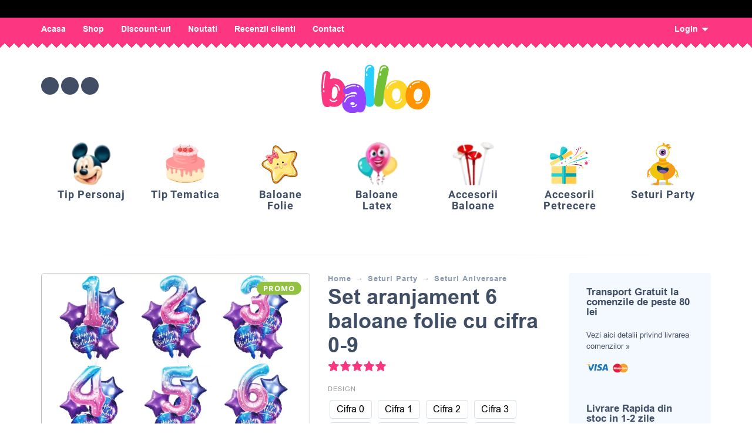

--- FILE ---
content_type: text/html; charset=UTF-8
request_url: https://balloo.ro/produse/set-aranjament-6-baloane-folie-cu-cifra-0-9/
body_size: 74986
content:
<!DOCTYPE html>
<html lang="ro-RO">
    <head><meta charset="UTF-8"><script>if(navigator.userAgent.match(/MSIE|Internet Explorer/i)||navigator.userAgent.match(/Trident\/7\..*?rv:11/i)){var href=document.location.href;if(!href.match(/[?&]nowprocket/)){if(href.indexOf("?")==-1){if(href.indexOf("#")==-1){document.location.href=href+"?nowprocket=1"}else{document.location.href=href.replace("#","?nowprocket=1#")}}else{if(href.indexOf("#")==-1){document.location.href=href+"&nowprocket=1"}else{document.location.href=href.replace("#","&nowprocket=1#")}}}}</script><script>(()=>{class RocketLazyLoadScripts{constructor(){this.v="2.0.3",this.userEvents=["keydown","keyup","mousedown","mouseup","mousemove","mouseover","mouseenter","mouseout","mouseleave","touchmove","touchstart","touchend","touchcancel","wheel","click","dblclick","input","visibilitychange"],this.attributeEvents=["onblur","onclick","oncontextmenu","ondblclick","onfocus","onmousedown","onmouseenter","onmouseleave","onmousemove","onmouseout","onmouseover","onmouseup","onmousewheel","onscroll","onsubmit"]}async t(){this.i(),this.o(),/iP(ad|hone)/.test(navigator.userAgent)&&this.h(),this.u(),this.l(this),this.m(),this.k(this),this.p(this),this._(),await Promise.all([this.R(),this.L()]),this.lastBreath=Date.now(),this.S(this),this.P(),this.D(),this.O(),this.M(),await this.C(this.delayedScripts.normal),await this.C(this.delayedScripts.defer),await this.C(this.delayedScripts.async),this.F("domReady"),await this.T(),await this.j(),await this.I(),this.F("windowLoad"),await this.A(),window.dispatchEvent(new Event("rocket-allScriptsLoaded")),this.everythingLoaded=!0,this.lastTouchEnd&&await new Promise((t=>setTimeout(t,500-Date.now()+this.lastTouchEnd))),this.H(),this.F("all"),this.U(),this.W()}i(){this.CSPIssue=sessionStorage.getItem("rocketCSPIssue"),document.addEventListener("securitypolicyviolation",(t=>{this.CSPIssue||"script-src-elem"!==t.violatedDirective||"data"!==t.blockedURI||(this.CSPIssue=!0,sessionStorage.setItem("rocketCSPIssue",!0))}),{isRocket:!0})}o(){window.addEventListener("pageshow",(t=>{this.persisted=t.persisted,this.realWindowLoadedFired=!0}),{isRocket:!0}),window.addEventListener("pagehide",(()=>{this.onFirstUserAction=null}),{isRocket:!0})}h(){let t;function e(e){t=e}window.addEventListener("touchstart",e,{isRocket:!0}),window.addEventListener("touchend",(function i(o){Math.abs(o.changedTouches[0].pageX-t.changedTouches[0].pageX)<10&&Math.abs(o.changedTouches[0].pageY-t.changedTouches[0].pageY)<10&&o.timeStamp-t.timeStamp<200&&(o.target.dispatchEvent(new PointerEvent("click",{target:o.target,bubbles:!0,cancelable:!0,detail:1})),event.preventDefault(),window.removeEventListener("touchstart",e,{isRocket:!0}),window.removeEventListener("touchend",i,{isRocket:!0}))}),{isRocket:!0})}q(t){this.userActionTriggered||("mousemove"!==t.type||this.firstMousemoveIgnored?"keyup"===t.type||"mouseover"===t.type||"mouseout"===t.type||(this.userActionTriggered=!0,this.onFirstUserAction&&this.onFirstUserAction()):this.firstMousemoveIgnored=!0),"click"===t.type&&t.preventDefault(),this.savedUserEvents.length>0&&(t.stopPropagation(),t.stopImmediatePropagation()),"touchstart"===this.lastEvent&&"touchend"===t.type&&(this.lastTouchEnd=Date.now()),"click"===t.type&&(this.lastTouchEnd=0),this.lastEvent=t.type,this.savedUserEvents.push(t)}u(){this.savedUserEvents=[],this.userEventHandler=this.q.bind(this),this.userEvents.forEach((t=>window.addEventListener(t,this.userEventHandler,{passive:!1,isRocket:!0})))}U(){this.userEvents.forEach((t=>window.removeEventListener(t,this.userEventHandler,{passive:!1,isRocket:!0}))),this.savedUserEvents.forEach((t=>{t.target.dispatchEvent(new window[t.constructor.name](t.type,t))}))}m(){this.eventsMutationObserver=new MutationObserver((t=>{const e="return false";for(const i of t){if("attributes"===i.type){const t=i.target.getAttribute(i.attributeName);t&&t!==e&&(i.target.setAttribute("data-rocket-"+i.attributeName,t),i.target["rocket"+i.attributeName]=new Function("event",t),i.target.setAttribute(i.attributeName,e))}"childList"===i.type&&i.addedNodes.forEach((t=>{if(t.nodeType===Node.ELEMENT_NODE)for(const i of t.attributes)this.attributeEvents.includes(i.name)&&i.value&&""!==i.value&&(t.setAttribute("data-rocket-"+i.name,i.value),t["rocket"+i.name]=new Function("event",i.value),t.setAttribute(i.name,e))}))}})),this.eventsMutationObserver.observe(document,{subtree:!0,childList:!0,attributeFilter:this.attributeEvents})}H(){this.eventsMutationObserver.disconnect(),this.attributeEvents.forEach((t=>{document.querySelectorAll("[data-rocket-"+t+"]").forEach((e=>{e.setAttribute(t,e.getAttribute("data-rocket-"+t)),e.removeAttribute("data-rocket-"+t)}))}))}k(t){Object.defineProperty(HTMLElement.prototype,"onclick",{get(){return this.rocketonclick||null},set(e){this.rocketonclick=e,this.setAttribute(t.everythingLoaded?"onclick":"data-rocket-onclick","this.rocketonclick(event)")}})}S(t){function e(e,i){let o=e[i];e[i]=null,Object.defineProperty(e,i,{get:()=>o,set(s){t.everythingLoaded?o=s:e["rocket"+i]=o=s}})}e(document,"onreadystatechange"),e(window,"onload"),e(window,"onpageshow");try{Object.defineProperty(document,"readyState",{get:()=>t.rocketReadyState,set(e){t.rocketReadyState=e},configurable:!0}),document.readyState="loading"}catch(t){console.log("WPRocket DJE readyState conflict, bypassing")}}l(t){this.originalAddEventListener=EventTarget.prototype.addEventListener,this.originalRemoveEventListener=EventTarget.prototype.removeEventListener,this.savedEventListeners=[],EventTarget.prototype.addEventListener=function(e,i,o){o&&o.isRocket||!t.B(e,this)&&!t.userEvents.includes(e)||t.B(e,this)&&!t.userActionTriggered||e.startsWith("rocket-")||t.everythingLoaded?t.originalAddEventListener.call(this,e,i,o):t.savedEventListeners.push({target:this,remove:!1,type:e,func:i,options:o})},EventTarget.prototype.removeEventListener=function(e,i,o){o&&o.isRocket||!t.B(e,this)&&!t.userEvents.includes(e)||t.B(e,this)&&!t.userActionTriggered||e.startsWith("rocket-")||t.everythingLoaded?t.originalRemoveEventListener.call(this,e,i,o):t.savedEventListeners.push({target:this,remove:!0,type:e,func:i,options:o})}}F(t){"all"===t&&(EventTarget.prototype.addEventListener=this.originalAddEventListener,EventTarget.prototype.removeEventListener=this.originalRemoveEventListener),this.savedEventListeners=this.savedEventListeners.filter((e=>{let i=e.type,o=e.target||window;return"domReady"===t&&"DOMContentLoaded"!==i&&"readystatechange"!==i||("windowLoad"===t&&"load"!==i&&"readystatechange"!==i&&"pageshow"!==i||(this.B(i,o)&&(i="rocket-"+i),e.remove?o.removeEventListener(i,e.func,e.options):o.addEventListener(i,e.func,e.options),!1))}))}p(t){let e;function i(e){return t.everythingLoaded?e:e.split(" ").map((t=>"load"===t||t.startsWith("load.")?"rocket-jquery-load":t)).join(" ")}function o(o){function s(e){const s=o.fn[e];o.fn[e]=o.fn.init.prototype[e]=function(){return this[0]===window&&t.userActionTriggered&&("string"==typeof arguments[0]||arguments[0]instanceof String?arguments[0]=i(arguments[0]):"object"==typeof arguments[0]&&Object.keys(arguments[0]).forEach((t=>{const e=arguments[0][t];delete arguments[0][t],arguments[0][i(t)]=e}))),s.apply(this,arguments),this}}if(o&&o.fn&&!t.allJQueries.includes(o)){const e={DOMContentLoaded:[],"rocket-DOMContentLoaded":[]};for(const t in e)document.addEventListener(t,(()=>{e[t].forEach((t=>t()))}),{isRocket:!0});o.fn.ready=o.fn.init.prototype.ready=function(i){function s(){parseInt(o.fn.jquery)>2?setTimeout((()=>i.bind(document)(o))):i.bind(document)(o)}return t.realDomReadyFired?!t.userActionTriggered||t.fauxDomReadyFired?s():e["rocket-DOMContentLoaded"].push(s):e.DOMContentLoaded.push(s),o([])},s("on"),s("one"),s("off"),t.allJQueries.push(o)}e=o}t.allJQueries=[],o(window.jQuery),Object.defineProperty(window,"jQuery",{get:()=>e,set(t){o(t)}})}P(){const t=new Map;document.write=document.writeln=function(e){const i=document.currentScript,o=document.createRange(),s=i.parentElement;let n=t.get(i);void 0===n&&(n=i.nextSibling,t.set(i,n));const c=document.createDocumentFragment();o.setStart(c,0),c.appendChild(o.createContextualFragment(e)),s.insertBefore(c,n)}}async R(){return new Promise((t=>{this.userActionTriggered?t():this.onFirstUserAction=t}))}async L(){return new Promise((t=>{document.addEventListener("DOMContentLoaded",(()=>{this.realDomReadyFired=!0,t()}),{isRocket:!0})}))}async I(){return this.realWindowLoadedFired?Promise.resolve():new Promise((t=>{window.addEventListener("load",t,{isRocket:!0})}))}M(){this.pendingScripts=[];this.scriptsMutationObserver=new MutationObserver((t=>{for(const e of t)e.addedNodes.forEach((t=>{"SCRIPT"!==t.tagName||t.noModule||t.isWPRocket||this.pendingScripts.push({script:t,promise:new Promise((e=>{const i=()=>{const i=this.pendingScripts.findIndex((e=>e.script===t));i>=0&&this.pendingScripts.splice(i,1),e()};t.addEventListener("load",i,{isRocket:!0}),t.addEventListener("error",i,{isRocket:!0}),setTimeout(i,1e3)}))})}))})),this.scriptsMutationObserver.observe(document,{childList:!0,subtree:!0})}async j(){await this.J(),this.pendingScripts.length?(await this.pendingScripts[0].promise,await this.j()):this.scriptsMutationObserver.disconnect()}D(){this.delayedScripts={normal:[],async:[],defer:[]},document.querySelectorAll("script[type$=rocketlazyloadscript]").forEach((t=>{t.hasAttribute("data-rocket-src")?t.hasAttribute("async")&&!1!==t.async?this.delayedScripts.async.push(t):t.hasAttribute("defer")&&!1!==t.defer||"module"===t.getAttribute("data-rocket-type")?this.delayedScripts.defer.push(t):this.delayedScripts.normal.push(t):this.delayedScripts.normal.push(t)}))}async _(){await this.L();let t=[];document.querySelectorAll("script[type$=rocketlazyloadscript][data-rocket-src]").forEach((e=>{let i=e.getAttribute("data-rocket-src");if(i&&!i.startsWith("data:")){i.startsWith("//")&&(i=location.protocol+i);try{const o=new URL(i).origin;o!==location.origin&&t.push({src:o,crossOrigin:e.crossOrigin||"module"===e.getAttribute("data-rocket-type")})}catch(t){}}})),t=[...new Map(t.map((t=>[JSON.stringify(t),t]))).values()],this.N(t,"preconnect")}async $(t){if(await this.G(),!0!==t.noModule||!("noModule"in HTMLScriptElement.prototype))return new Promise((e=>{let i;function o(){(i||t).setAttribute("data-rocket-status","executed"),e()}try{if(navigator.userAgent.includes("Firefox/")||""===navigator.vendor||this.CSPIssue)i=document.createElement("script"),[...t.attributes].forEach((t=>{let e=t.nodeName;"type"!==e&&("data-rocket-type"===e&&(e="type"),"data-rocket-src"===e&&(e="src"),i.setAttribute(e,t.nodeValue))})),t.text&&(i.text=t.text),t.nonce&&(i.nonce=t.nonce),i.hasAttribute("src")?(i.addEventListener("load",o,{isRocket:!0}),i.addEventListener("error",(()=>{i.setAttribute("data-rocket-status","failed-network"),e()}),{isRocket:!0}),setTimeout((()=>{i.isConnected||e()}),1)):(i.text=t.text,o()),i.isWPRocket=!0,t.parentNode.replaceChild(i,t);else{const i=t.getAttribute("data-rocket-type"),s=t.getAttribute("data-rocket-src");i?(t.type=i,t.removeAttribute("data-rocket-type")):t.removeAttribute("type"),t.addEventListener("load",o,{isRocket:!0}),t.addEventListener("error",(i=>{this.CSPIssue&&i.target.src.startsWith("data:")?(console.log("WPRocket: CSP fallback activated"),t.removeAttribute("src"),this.$(t).then(e)):(t.setAttribute("data-rocket-status","failed-network"),e())}),{isRocket:!0}),s?(t.fetchPriority="high",t.removeAttribute("data-rocket-src"),t.src=s):t.src="data:text/javascript;base64,"+window.btoa(unescape(encodeURIComponent(t.text)))}}catch(i){t.setAttribute("data-rocket-status","failed-transform"),e()}}));t.setAttribute("data-rocket-status","skipped")}async C(t){const e=t.shift();return e?(e.isConnected&&await this.$(e),this.C(t)):Promise.resolve()}O(){this.N([...this.delayedScripts.normal,...this.delayedScripts.defer,...this.delayedScripts.async],"preload")}N(t,e){this.trash=this.trash||[];let i=!0;var o=document.createDocumentFragment();t.forEach((t=>{const s=t.getAttribute&&t.getAttribute("data-rocket-src")||t.src;if(s&&!s.startsWith("data:")){const n=document.createElement("link");n.href=s,n.rel=e,"preconnect"!==e&&(n.as="script",n.fetchPriority=i?"high":"low"),t.getAttribute&&"module"===t.getAttribute("data-rocket-type")&&(n.crossOrigin=!0),t.crossOrigin&&(n.crossOrigin=t.crossOrigin),t.integrity&&(n.integrity=t.integrity),t.nonce&&(n.nonce=t.nonce),o.appendChild(n),this.trash.push(n),i=!1}})),document.head.appendChild(o)}W(){this.trash.forEach((t=>t.remove()))}async T(){try{document.readyState="interactive"}catch(t){}this.fauxDomReadyFired=!0;try{await this.G(),document.dispatchEvent(new Event("rocket-readystatechange")),await this.G(),document.rocketonreadystatechange&&document.rocketonreadystatechange(),await this.G(),document.dispatchEvent(new Event("rocket-DOMContentLoaded")),await this.G(),window.dispatchEvent(new Event("rocket-DOMContentLoaded"))}catch(t){console.error(t)}}async A(){try{document.readyState="complete"}catch(t){}try{await this.G(),document.dispatchEvent(new Event("rocket-readystatechange")),await this.G(),document.rocketonreadystatechange&&document.rocketonreadystatechange(),await this.G(),window.dispatchEvent(new Event("rocket-load")),await this.G(),window.rocketonload&&window.rocketonload(),await this.G(),this.allJQueries.forEach((t=>t(window).trigger("rocket-jquery-load"))),await this.G();const t=new Event("rocket-pageshow");t.persisted=this.persisted,window.dispatchEvent(t),await this.G(),window.rocketonpageshow&&window.rocketonpageshow({persisted:this.persisted})}catch(t){console.error(t)}}async G(){Date.now()-this.lastBreath>45&&(await this.J(),this.lastBreath=Date.now())}async J(){return document.hidden?new Promise((t=>setTimeout(t))):new Promise((t=>requestAnimationFrame(t)))}B(t,e){return e===document&&"readystatechange"===t||(e===document&&"DOMContentLoaded"===t||(e===window&&"DOMContentLoaded"===t||(e===window&&"load"===t||e===window&&"pageshow"===t)))}static run(){(new RocketLazyLoadScripts).t()}}RocketLazyLoadScripts.run()})();</script>

        <!-- Google Tag Manager -->
        <script type="text/plain" data-cs-class="cs-blocker-script-advanced" class="cs-blocker-script-advanced" data-cs-element-position="head">(function (w, d, s, l, i) {
                w[l] = w[l] || [];
                w[l].push({'gtm.start':
                            new Date().getTime(), event: 'gtm.js'});
                var f = d.getElementsByTagName(s)[0],
                        j = d.createElement(s), dl = l != 'dataLayer' ? '&l=' + l : '';
                j.async = true;
                j.src =
                        'https://www.googletagmanager.com/gtm.js?id=' + i + dl;
                f.parentNode.insertBefore(j, f);
            })(window, document, 'script', 'dataLayer', 'GTM-MVM56WR');</script>
        <!-- End Google Tag Manager -->

        
        <meta name="viewport" content="width=device-width, initial-scale=1, maximum-scale=10"/>
        <meta name="format-detection" content="telephone=no"/>
        <meta name="facebook-domain-verification" content="9ul553gw9w6wpxcvwuhz1den7e007y" />
        <link rel="profile" href="//gmpg.org/xfn/11">


        <style>
            @font-face {
                font-family: Fredoka One;
                src: url(https://balloo.ro/wp-content/themes/kidz-child/webfonts/FredokaOne-Regular.ttf);
                font-display: swap;
            }

            @font-face {
                font-family: Open Sans;
                src: url(https://balloo.ro/wp-content/themes/kidz-child/webfonts/OpenSans-Medium.ttf);
                font-display: swap;
            }

            @font-face {
                font-family: Roboto;
                src: url(https://balloo.ro/wp-content/themes/kidz-child/webfonts/Roboto-Bold.ttf);
                font-display: swap;
            }
        </style>

        	<script type="text/javascript">function theChampLoadEvent(e){var t=window.onload;if(typeof window.onload!="function"){window.onload=e}else{window.onload=function(){t();e()}}}</script>
		<script type="text/javascript">var theChampDefaultLang = 'ro_RO', theChampCloseIconPath = 'https://balloo.ro/wp-content/plugins/super-socializer/images/close.png';</script>
		<script>var theChampSiteUrl = 'https://balloo.ro', theChampVerified = 0, theChampEmailPopup = 0, heateorSsMoreSharePopupSearchText = 'Search';</script>
			<script>var theChampLoadingImgPath = 'https://balloo.ro/wp-content/plugins/super-socializer/images/ajax_loader.gif'; var theChampAjaxUrl = 'https://balloo.ro/wp-admin/admin-ajax.php'; var theChampRedirectionUrl = 'https://balloo.ro/produse/set-aranjament-6-baloane-folie-cu-cifra-0-9/'; var theChampRegRedirectionUrl = 'https://balloo.ro/produse/set-aranjament-6-baloane-folie-cu-cifra-0-9/'; </script>
				<script> var theChampFBKey = '767171110547135', theChampSameTabLogin = '0', theChampVerified = 0; var theChampAjaxUrl = 'https://balloo.ro/wp-admin/admin-ajax.php'; var theChampPopupTitle = ''; var theChampEmailPopup = 0; var theChampEmailAjaxUrl = 'https://balloo.ro/wp-admin/admin-ajax.php'; var theChampEmailPopupTitle = ''; var theChampEmailPopupErrorMsg = ''; var theChampEmailPopupUniqueId = ''; var theChampEmailPopupVerifyMessage = ''; var theChampSteamAuthUrl = ""; var theChampCurrentPageUrl = 'https%3A%2F%2Fballoo.ro%2Fproduse%2Fset-aranjament-6-baloane-folie-cu-cifra-0-9%2F';  var heateorMSEnabled = 0, theChampTwitterAuthUrl = theChampSiteUrl + "?SuperSocializerAuth=Twitter&super_socializer_redirect_to=" + theChampCurrentPageUrl, theChampLineAuthUrl = theChampSiteUrl + "?SuperSocializerAuth=Line&super_socializer_redirect_to=" + theChampCurrentPageUrl, theChampLiveAuthUrl = theChampSiteUrl + "?SuperSocializerAuth=Live&super_socializer_redirect_to=" + theChampCurrentPageUrl, theChampFacebookAuthUrl = theChampSiteUrl + "?SuperSocializerAuth=Facebook&super_socializer_redirect_to=" + theChampCurrentPageUrl, theChampYahooAuthUrl = theChampSiteUrl + "?SuperSocializerAuth=Yahoo&super_socializer_redirect_to=" + theChampCurrentPageUrl, theChampGoogleAuthUrl = theChampSiteUrl + "?SuperSocializerAuth=Google&super_socializer_redirect_to=" + theChampCurrentPageUrl, theChampYoutubeAuthUrl = theChampSiteUrl + "?SuperSocializerAuth=Youtube&super_socializer_redirect_to=" + theChampCurrentPageUrl, theChampVkontakteAuthUrl = theChampSiteUrl + "?SuperSocializerAuth=Vkontakte&super_socializer_redirect_to=" + theChampCurrentPageUrl, theChampLinkedinAuthUrl = theChampSiteUrl + "?SuperSocializerAuth=Linkedin&super_socializer_redirect_to=" + theChampCurrentPageUrl, theChampInstagramAuthUrl = theChampSiteUrl + "?SuperSocializerAuth=Instagram&super_socializer_redirect_to=" + theChampCurrentPageUrl, theChampWordpressAuthUrl = theChampSiteUrl + "?SuperSocializerAuth=Wordpress&super_socializer_redirect_to=" + theChampCurrentPageUrl, theChampDribbbleAuthUrl = theChampSiteUrl + "?SuperSocializerAuth=Dribbble&super_socializer_redirect_to=" + theChampCurrentPageUrl, theChampGithubAuthUrl = theChampSiteUrl + "?SuperSocializerAuth=Github&super_socializer_redirect_to=" + theChampCurrentPageUrl, theChampSpotifyAuthUrl = theChampSiteUrl + "?SuperSocializerAuth=Spotify&super_socializer_redirect_to=" + theChampCurrentPageUrl, theChampKakaoAuthUrl = theChampSiteUrl + "?SuperSocializerAuth=Kakao&super_socializer_redirect_to=" + theChampCurrentPageUrl, theChampTwitchAuthUrl = theChampSiteUrl + "?SuperSocializerAuth=Twitch&super_socializer_redirect_to=" + theChampCurrentPageUrl, theChampRedditAuthUrl = theChampSiteUrl + "?SuperSocializerAuth=Reddit&super_socializer_redirect_to=" + theChampCurrentPageUrl, theChampDisqusAuthUrl = theChampSiteUrl + "?SuperSocializerAuth=Disqus&super_socializer_redirect_to=" + theChampCurrentPageUrl, theChampDropboxAuthUrl = theChampSiteUrl + "?SuperSocializerAuth=Dropbox&super_socializer_redirect_to=" + theChampCurrentPageUrl, theChampFoursquareAuthUrl = theChampSiteUrl + "?SuperSocializerAuth=Foursquare&super_socializer_redirect_to=" + theChampCurrentPageUrl, theChampAmazonAuthUrl = theChampSiteUrl + "?SuperSocializerAuth=Amazon&super_socializer_redirect_to=" + theChampCurrentPageUrl, theChampStackoverflowAuthUrl = theChampSiteUrl + "?SuperSocializerAuth=Stackoverflow&super_socializer_redirect_to=" + theChampCurrentPageUrl, theChampDiscordAuthUrl = theChampSiteUrl + "?SuperSocializerAuth=Discord&super_socializer_redirect_to=" + theChampCurrentPageUrl, theChampMailruAuthUrl = theChampSiteUrl + "?SuperSocializerAuth=Mailru&super_socializer_redirect_to=" + theChampCurrentPageUrl, theChampYandexAuthUrl = theChampSiteUrl + "?SuperSocializerAuth=Yandex&super_socializer_redirect_to=" + theChampCurrentPageUrl; theChampOdnoklassnikiAuthUrl = theChampSiteUrl + "?SuperSocializerAuth=Odnoklassniki&super_socializer_redirect_to=" + theChampCurrentPageUrl;</script>
				<script> var theChampFBKey = '767171110547135', theChampFBLang = 'ro_RO', theChampFbLikeMycred = 0, theChampSsga = 0, theChampCommentNotification = 0, theChampHeateorFcmRecentComments = 0, theChampFbIosLogin = 0; </script>
			<style type="text/css">
						.the_champ_button_instagram span.the_champ_svg,a.the_champ_instagram span.the_champ_svg{background:radial-gradient(circle at 30% 107%,#fdf497 0,#fdf497 5%,#fd5949 45%,#d6249f 60%,#285aeb 90%)}
					.the_champ_horizontal_sharing .the_champ_svg,.heateor_ss_standard_follow_icons_container .the_champ_svg{
					color: #fff;
				border-width: 0px;
		border-style: solid;
		border-color: transparent;
	}
		.the_champ_horizontal_sharing .theChampTCBackground{
		color:#666;
	}
		.the_champ_horizontal_sharing span.the_champ_svg:hover,.heateor_ss_standard_follow_icons_container span.the_champ_svg:hover{
				border-color: transparent;
	}
		.the_champ_vertical_sharing span.the_champ_svg,.heateor_ss_floating_follow_icons_container span.the_champ_svg{
					color: #fff;
				border-width: 0px;
		border-style: solid;
		border-color: transparent;
	}
		.the_champ_vertical_sharing .theChampTCBackground{
		color:#666;
	}
		.the_champ_vertical_sharing span.the_champ_svg:hover,.heateor_ss_floating_follow_icons_container span.the_champ_svg:hover{
						border-color: transparent;
		}
	@media screen and (max-width:783px){.the_champ_vertical_sharing{display:none!important}}div.heateor_ss_mobile_footer{display:none;}@media screen and (max-width:783px){div.the_champ_bottom_sharing div.the_champ_sharing_ul .theChampTCBackground{width:100%!important;background-color:white}div.the_champ_bottom_sharing{width:100%!important;left:0!important;}div.the_champ_bottom_sharing a{width:11.111111111111% !important;margin:0!important;padding:0!important;}div.the_champ_bottom_sharing .the_champ_svg{width:100%!important;}div.the_champ_bottom_sharing div.theChampTotalShareCount{font-size:.7em!important;line-height:28px!important}div.the_champ_bottom_sharing div.theChampTotalShareText{font-size:.5em!important;line-height:0px!important}div.heateor_ss_mobile_footer{display:block;height:40px;}.the_champ_bottom_sharing{padding:0!important;display:block!important;width: auto!important;bottom:-2px!important;top: auto!important;}.the_champ_bottom_sharing .the_champ_square_count{line-height: inherit;}.the_champ_bottom_sharing .theChampSharingArrow{display:none;}.the_champ_bottom_sharing .theChampTCBackground{margin-right: 1.1em !important}}</style>
	<meta name='robots' content='index, follow, max-image-preview:large, max-snippet:-1, max-video-preview:-1' />
	<style>img:is([sizes="auto" i], [sizes^="auto," i]) { contain-intrinsic-size: 3000px 1500px }</style>
	
	<!-- This site is optimized with the Yoast SEO Premium plugin v23.3 (Yoast SEO v24.9) - https://yoast.com/wordpress/plugins/seo/ -->
	<title>Set aranjament 6 baloane folie cu cifra 0-9 - Balloo Party Shop</title><link rel="stylesheet" href="https://balloo.ro/wp-content/cache/fonts/1/google-fonts/css/b/4/2/8595c442fecfcd52758d1c06d5eab.css" data-wpr-hosted-gf-parameters="family=Open%20Sans%3Aregular%2C500%2C700%2C800%2C600%7CFredoka%3Aregular%2C500%2C700%2C600%26amp%3Bsubset%3Dlatin%2C&display=swap"/>
	<meta name="description" content="Set aranjament 6 baloane folie cu cifra 0-9. Setul include: 1 balon folie model Cifra 0-9 dimensiunea 100 cm degrade cu stelute 2 baloane folie model Stelut" />
	<link rel="canonical" href="https://balloo.ro/produse/set-aranjament-6-baloane-folie-cu-cifra-0-9/" />
	<meta property="og:locale" content="ro_RO" />
	<meta property="og:type" content="product" />
	<meta property="og:title" content="Set aranjament 6 baloane folie cu cifra 0-9" />
	<meta property="og:description" content="Set aranjament 6 baloane folie cu cifra 0-9. Setul include: 1 balon folie model Cifra 0-9 dimensiunea 100 cm degrade cu stelute 2 baloane folie model Steluta dimensiunea 45 cm culoarea mov inchis 1 balon folie model Steluta dimensiunea 45 cm culoarea mov deschis 2 baloane Rotunde dimensiunea 45 cm imprimeu Happy Birthday multicolor" />
	<meta property="og:url" content="https://balloo.ro/produse/set-aranjament-6-baloane-folie-cu-cifra-0-9/" />
	<meta property="og:site_name" content="Balloo Party Shop" />
	<meta property="article:modified_time" content="2026-01-14T13:36:15+00:00" />
	<meta property="og:image" content="https://balloo.ro/wp-content/uploads/2022/10/1170-set-aranjament-6-baloane-folie-cu-cifra-0-9.webp" />
	<meta property="og:image:width" content="1200" />
	<meta property="og:image:height" content="1200" />
	<meta property="og:image:type" content="image/webp" />
	<meta name="twitter:card" content="summary_large_image" />
	<script type="application/ld+json" class="yoast-schema-graph">{"@context":"https://schema.org","@graph":[{"@type":["WebPage","ItemPage"],"@id":"https://balloo.ro/produse/set-aranjament-6-baloane-folie-cu-cifra-0-9/","url":"https://balloo.ro/produse/set-aranjament-6-baloane-folie-cu-cifra-0-9/","name":"Set aranjament 6 baloane folie cu cifra 0-9 - Balloo Party Shop","isPartOf":{"@id":"https://balloo.ro/#website"},"primaryImageOfPage":{"@id":"https://balloo.ro/produse/set-aranjament-6-baloane-folie-cu-cifra-0-9/#primaryimage"},"image":{"@id":"https://balloo.ro/produse/set-aranjament-6-baloane-folie-cu-cifra-0-9/#primaryimage"},"thumbnailUrl":"https://balloo.ro/wp-content/uploads/2022/10/1170-set-aranjament-6-baloane-folie-cu-cifra-0-9.webp","breadcrumb":{"@id":"https://balloo.ro/produse/set-aranjament-6-baloane-folie-cu-cifra-0-9/#breadcrumb"},"inLanguage":"ro-RO","potentialAction":{"@type":"BuyAction","target":"https://balloo.ro/produse/set-aranjament-6-baloane-folie-cu-cifra-0-9/"}},{"@type":"ImageObject","inLanguage":"ro-RO","@id":"https://balloo.ro/produse/set-aranjament-6-baloane-folie-cu-cifra-0-9/#primaryimage","url":"https://balloo.ro/wp-content/uploads/2022/10/1170-set-aranjament-6-baloane-folie-cu-cifra-0-9.webp","contentUrl":"https://balloo.ro/wp-content/uploads/2022/10/1170-set-aranjament-6-baloane-folie-cu-cifra-0-9.webp","width":1200,"height":1200},{"@type":"BreadcrumbList","@id":"https://balloo.ro/produse/set-aranjament-6-baloane-folie-cu-cifra-0-9/#breadcrumb","itemListElement":[{"@type":"ListItem","position":1,"name":"Prima pagină","item":"https://balloo.ro/"},{"@type":"ListItem","position":2,"name":"Shop","item":"https://new.balloo.ro/shop/"},{"@type":"ListItem","position":3,"name":"Set aranjament 6 baloane folie cu cifra 0-9"}]},{"@type":"WebSite","@id":"https://balloo.ro/#website","url":"https://balloo.ro/","name":"Balloo Party Shop","description":"Baloane si decoratiuni pentru petreceri","publisher":{"@id":"https://balloo.ro/#organization"},"alternateName":"Balloo","potentialAction":[{"@type":"SearchAction","target":{"@type":"EntryPoint","urlTemplate":"https://balloo.ro/?s={search_term_string}"},"query-input":{"@type":"PropertyValueSpecification","valueRequired":true,"valueName":"search_term_string"}}],"inLanguage":"ro-RO"},{"@type":"Organization","@id":"https://balloo.ro/#organization","name":"BALLOO PARTY SHOP","alternateName":"BALLOO","url":"https://balloo.ro/","logo":{"@type":"ImageObject","inLanguage":"ro-RO","@id":"https://balloo.ro/#/schema/logo/image/","url":"https://balloo.ro/wp-content/uploads/2020/07/logo-balloo.svg","contentUrl":"https://balloo.ro/wp-content/uploads/2020/07/logo-balloo.svg","width":467,"height":204,"caption":"BALLOO PARTY SHOP"},"image":{"@id":"https://balloo.ro/#/schema/logo/image/"},"sameAs":["https://www.facebook.com/balloopartyshop","https://ro.pinterest.com/balloopartyshop","https://www.instagram.com/balloopartyshop/"]}]}</script>
	<meta property="og:availability" content="instock" />
	<meta property="product:availability" content="instock" />
	<meta property="product:retailer_item_id" content="1170" />
	<meta property="product:condition" content="new" />
	<!-- / Yoast SEO Premium plugin. -->


<link rel='dns-prefetch' href='//balloo.ro' />

<link rel="alternate" type="application/rss+xml" title="Balloo Party Shop &raquo; Flux" href="https://balloo.ro/feed/" />
<link rel="alternate" type="application/rss+xml" title="Balloo Party Shop &raquo; Flux comentarii" href="https://balloo.ro/comments/feed/" />
<link rel="alternate" type="application/rss+xml" title="Flux comentarii Balloo Party Shop &raquo; Set aranjament 6 baloane folie cu cifra 0-9" href="https://balloo.ro/produse/set-aranjament-6-baloane-folie-cu-cifra-0-9/feed/" />
<script type="rocketlazyloadscript" data-rocket-type="text/javascript">
/* <![CDATA[ */
window._wpemojiSettings = {"baseUrl":"https:\/\/s.w.org\/images\/core\/emoji\/16.0.1\/72x72\/","ext":".png","svgUrl":"https:\/\/s.w.org\/images\/core\/emoji\/16.0.1\/svg\/","svgExt":".svg","source":{"concatemoji":"https:\/\/balloo.ro\/wp-includes\/js\/wp-emoji-release.min.js?ver=1752631219"}};
/*! This file is auto-generated */
!function(s,n){var o,i,e;function c(e){try{var t={supportTests:e,timestamp:(new Date).valueOf()};sessionStorage.setItem(o,JSON.stringify(t))}catch(e){}}function p(e,t,n){e.clearRect(0,0,e.canvas.width,e.canvas.height),e.fillText(t,0,0);var t=new Uint32Array(e.getImageData(0,0,e.canvas.width,e.canvas.height).data),a=(e.clearRect(0,0,e.canvas.width,e.canvas.height),e.fillText(n,0,0),new Uint32Array(e.getImageData(0,0,e.canvas.width,e.canvas.height).data));return t.every(function(e,t){return e===a[t]})}function u(e,t){e.clearRect(0,0,e.canvas.width,e.canvas.height),e.fillText(t,0,0);for(var n=e.getImageData(16,16,1,1),a=0;a<n.data.length;a++)if(0!==n.data[a])return!1;return!0}function f(e,t,n,a){switch(t){case"flag":return n(e,"\ud83c\udff3\ufe0f\u200d\u26a7\ufe0f","\ud83c\udff3\ufe0f\u200b\u26a7\ufe0f")?!1:!n(e,"\ud83c\udde8\ud83c\uddf6","\ud83c\udde8\u200b\ud83c\uddf6")&&!n(e,"\ud83c\udff4\udb40\udc67\udb40\udc62\udb40\udc65\udb40\udc6e\udb40\udc67\udb40\udc7f","\ud83c\udff4\u200b\udb40\udc67\u200b\udb40\udc62\u200b\udb40\udc65\u200b\udb40\udc6e\u200b\udb40\udc67\u200b\udb40\udc7f");case"emoji":return!a(e,"\ud83e\udedf")}return!1}function g(e,t,n,a){var r="undefined"!=typeof WorkerGlobalScope&&self instanceof WorkerGlobalScope?new OffscreenCanvas(300,150):s.createElement("canvas"),o=r.getContext("2d",{willReadFrequently:!0}),i=(o.textBaseline="top",o.font="600 32px Arial",{});return e.forEach(function(e){i[e]=t(o,e,n,a)}),i}function t(e){var t=s.createElement("script");t.src=e,t.defer=!0,s.head.appendChild(t)}"undefined"!=typeof Promise&&(o="wpEmojiSettingsSupports",i=["flag","emoji"],n.supports={everything:!0,everythingExceptFlag:!0},e=new Promise(function(e){s.addEventListener("DOMContentLoaded",e,{once:!0})}),new Promise(function(t){var n=function(){try{var e=JSON.parse(sessionStorage.getItem(o));if("object"==typeof e&&"number"==typeof e.timestamp&&(new Date).valueOf()<e.timestamp+604800&&"object"==typeof e.supportTests)return e.supportTests}catch(e){}return null}();if(!n){if("undefined"!=typeof Worker&&"undefined"!=typeof OffscreenCanvas&&"undefined"!=typeof URL&&URL.createObjectURL&&"undefined"!=typeof Blob)try{var e="postMessage("+g.toString()+"("+[JSON.stringify(i),f.toString(),p.toString(),u.toString()].join(",")+"));",a=new Blob([e],{type:"text/javascript"}),r=new Worker(URL.createObjectURL(a),{name:"wpTestEmojiSupports"});return void(r.onmessage=function(e){c(n=e.data),r.terminate(),t(n)})}catch(e){}c(n=g(i,f,p,u))}t(n)}).then(function(e){for(var t in e)n.supports[t]=e[t],n.supports.everything=n.supports.everything&&n.supports[t],"flag"!==t&&(n.supports.everythingExceptFlag=n.supports.everythingExceptFlag&&n.supports[t]);n.supports.everythingExceptFlag=n.supports.everythingExceptFlag&&!n.supports.flag,n.DOMReady=!1,n.readyCallback=function(){n.DOMReady=!0}}).then(function(){return e}).then(function(){var e;n.supports.everything||(n.readyCallback(),(e=n.source||{}).concatemoji?t(e.concatemoji):e.wpemoji&&e.twemoji&&(t(e.twemoji),t(e.wpemoji)))}))}((window,document),window._wpemojiSettings);
/* ]]> */
</script>
<link data-minify="1" rel='stylesheet' id='woocommerce-smart-coupons-available-coupons-block-css' href='https://balloo.ro/wp-content/cache/min/1/wp-content/plugins/woocommerce-smart-coupons/blocks/build/style-woocommerce-smart-coupons-available-coupons-block.css?ver=1766267117' type='text/css' media='all' />
<link rel='stylesheet' id='wp-components-css' href='https://balloo.ro/wp-includes/css/dist/components/style.min.css?ver=1744835504' type='text/css' media='all' />
<link data-minify="1" rel='stylesheet' id='woocommerce-smart-coupons-send-coupon-form-block-css' href='https://balloo.ro/wp-content/cache/min/1/wp-content/plugins/woocommerce-smart-coupons/blocks/build/style-woocommerce-smart-coupons-send-coupon-form-block.css?ver=1766267117' type='text/css' media='all' />
<link data-minify="1" rel='stylesheet' id='woocommerce-smart-coupons-action-tab-frontend-css' href='https://balloo.ro/wp-content/cache/min/1/wp-content/plugins/woocommerce-smart-coupons/blocks/build/style-woocommerce-smart-coupons-action-tab-frontend.css?ver=1766267117' type='text/css' media='all' />
<link data-minify="1" rel='stylesheet' id='xt-icons-css' href='https://balloo.ro/wp-content/cache/min/1/wp-content/plugins/xt-woo-floating-cart/xt-framework/includes/customizer/controls/xt_icons/css/xt-icons.css?ver=1766267117' type='text/css' media='all' />
<link data-minify="1" rel='stylesheet' id='xt_framework_add-to-cart-css' href='https://balloo.ro/wp-content/cache/min/1/wp-content/plugins/xt-woo-floating-cart/xt-framework/includes/modules/add-to-cart/assets/css/add-to-cart.css?ver=1766267117' type='text/css' media='all' />
<style id='wp-emoji-styles-inline-css' type='text/css'>

	img.wp-smiley, img.emoji {
		display: inline !important;
		border: none !important;
		box-shadow: none !important;
		height: 1em !important;
		width: 1em !important;
		margin: 0 0.07em !important;
		vertical-align: -0.1em !important;
		background: none !important;
		padding: 0 !important;
	}
</style>
<style id='classic-theme-styles-inline-css' type='text/css'>
/*! This file is auto-generated */
.wp-block-button__link{color:#fff;background-color:#32373c;border-radius:9999px;box-shadow:none;text-decoration:none;padding:calc(.667em + 2px) calc(1.333em + 2px);font-size:1.125em}.wp-block-file__button{background:#32373c;color:#fff;text-decoration:none}
</style>
<link data-minify="1" rel='stylesheet' id='nta-css-popup-css' href='https://balloo.ro/wp-content/cache/min/1/wp-content/plugins/whatsapp-for-wordpress/assets/dist/css/style.css?ver=1766267117' type='text/css' media='all' />
<link data-minify="1" rel='stylesheet' id='cr-frontend-css-css' href='https://balloo.ro/wp-content/cache/background-css/1/balloo.ro/wp-content/cache/min/1/wp-content/plugins/customer-reviews-woocommerce/css/frontend.css?ver=1766267117&wpr_t=1768779973' type='text/css' media='all' />
<link data-minify="1" rel='stylesheet' id='consent-magic-css' href='https://balloo.ro/wp-content/cache/min/1/wp-content/plugins/consent-magic-pro/assets/css/style-public.min.css?ver=1766267117' type='text/css' media='all' />
<link data-minify="1" rel='stylesheet' id='consent-magic-font-css-css' href='https://balloo.ro/wp-content/cache/min/1/wp-content/plugins/consent-magic-pro/assets/fonts/arial/stylesheet.css?ver=1766267117' type='text/css' media='all' />
<link rel='stylesheet' id='jquery-modal-css' href='https://balloo.ro/wp-content/plugins/extra-fees-for-woocommerce/assets/css/jquery.modal.min.css?ver=1750146004' type='text/css' media='all' />
<style id='woocommerce-inline-inline-css' type='text/css'>
.woocommerce form .form-row .required { visibility: visible; }
</style>
<link rel='stylesheet' id='woo-variation-swatches-css' href='https://balloo.ro/wp-content/plugins/woo-variation-swatches/assets/css/frontend.min.css?ver=1745046519' type='text/css' media='all' />
<style id='woo-variation-swatches-inline-css' type='text/css'>
:root {
--wvs-tick:url("data:image/svg+xml;utf8,%3Csvg filter='drop-shadow(0px 0px 2px rgb(0 0 0 / .8))' xmlns='http://www.w3.org/2000/svg'  viewBox='0 0 30 30'%3E%3Cpath fill='none' stroke='%23ffffff' stroke-linecap='round' stroke-linejoin='round' stroke-width='4' d='M4 16L11 23 27 7'/%3E%3C/svg%3E");

--wvs-cross:url("data:image/svg+xml;utf8,%3Csvg filter='drop-shadow(0px 0px 5px rgb(255 255 255 / .6))' xmlns='http://www.w3.org/2000/svg' width='72px' height='72px' viewBox='0 0 24 24'%3E%3Cpath fill='none' stroke='%23ff0000' stroke-linecap='round' stroke-width='0.6' d='M5 5L19 19M19 5L5 19'/%3E%3C/svg%3E");
--wvs-single-product-item-width:70px;
--wvs-single-product-item-height:70px;
--wvs-single-product-item-font-size:16px}
</style>
<link data-minify="1" rel='stylesheet' id='xtfw_notice-css' href='https://balloo.ro/wp-content/cache/min/1/wp-content/plugins/xt-woo-floating-cart/xt-framework/includes/notices/assets/css/frontend-notices.css?ver=1766267117' type='text/css' media='all' />
<link data-minify="1" rel='stylesheet' id='xt-woo-floating-cart-css' href='https://balloo.ro/wp-content/cache/background-css/1/balloo.ro/wp-content/cache/min/1/wp-content/plugins/xt-woo-floating-cart/public/assets/css/frontend.css?ver=1766267117&wpr_t=1768779973' type='text/css' media='all' />
<link data-minify="1" rel='stylesheet' id='brands-styles-css' href='https://balloo.ro/wp-content/cache/min/1/wp-content/plugins/woocommerce/assets/css/brands.css?ver=1766267117' type='text/css' media='all' />
<link rel='stylesheet' id='dgwt-wcas-style-css' href='https://balloo.ro/wp-content/cache/background-css/1/balloo.ro/wp-content/plugins/ajax-search-for-woocommerce-premium/assets/css/style.min.css?ver=1728659002&wpr_t=1768779973' type='text/css' media='all' />
<link data-minify="1" rel='stylesheet' id='wcss-style-css' href='https://balloo.ro/wp-content/cache/min/1/wp-content/plugins/woocommerce-cart-share-and-save/assets/css/wcss-public.css?ver=1766267117' type='text/css' media='all' />
<style id='wcss-style-inline-css' type='text/css'>
.wcss-popup {
			--popup-close-button-bg-color: #000000;
			--popup-close-button-icon-color: #ffffff;
		}.wcss-popup--bg-color {
            background-color: #ffffff;
        }.wcss-popup--text-color {
            color: ;
        }.wcss-btn {
            background-color: #26cffe !important;
            color: #ffffff !important;
        }
</style>
<link rel='stylesheet' id='photoswipe-css' href='https://balloo.ro/wp-content/cache/background-css/1/balloo.ro/wp-content/plugins/woocommerce/assets/css/photoswipe/photoswipe.min.css?ver=1766455254&wpr_t=1768779973' type='text/css' media='all' />
<link rel='stylesheet' id='photoswipe-default-skin-css' href='https://balloo.ro/wp-content/cache/background-css/1/balloo.ro/wp-content/plugins/woocommerce/assets/css/photoswipe/default-skin/default-skin.min.css?ver=1766455254&wpr_t=1768779973' type='text/css' media='all' />
<link data-minify="1" rel='stylesheet' id='the_champ_frontend_css-css' href='https://balloo.ro/wp-content/cache/background-css/1/balloo.ro/wp-content/cache/min/1/wp-content/plugins/super-socializer/css/front.css?ver=1766267117&wpr_t=1768779973' type='text/css' media='all' />
<link data-minify="1" rel='stylesheet' id='wc-pb-checkout-blocks-css' href='https://balloo.ro/wp-content/cache/min/1/wp-content/plugins/woocommerce-product-bundles/assets/css/frontend/checkout-blocks.css?ver=1766267117' type='text/css' media='all' />
<link data-minify="1" rel='stylesheet' id='photoswipe-skin-css' href='https://balloo.ro/wp-content/cache/background-css/1/balloo.ro/wp-content/cache/min/1/wp-content/themes/kidz/css/photoswipe/default-skin.css?ver=1766267122&wpr_t=1768779973' type='text/css' media='all' />
<link data-minify="1" rel='stylesheet' id='slick-slider-css' href='https://balloo.ro/wp-content/cache/min/1/wp-content/themes/kidz/css/slick.css?ver=1766267122' type='text/css' media='all' />
<link data-minify="1" rel='stylesheet' id='woo_discount_pro_style-css' href='https://balloo.ro/wp-content/cache/min/1/wp-content/plugins/woo-discount-rules-pro/Assets/Css/awdr_style.css?ver=1766267117' type='text/css' media='all' />
<link data-minify="1" rel='stylesheet' id='wc-bundle-style-css' href='https://balloo.ro/wp-content/cache/min/1/wp-content/plugins/woocommerce-product-bundles/assets/css/frontend/woocommerce.css?ver=1766267117' type='text/css' media='all' />
<link data-minify="1" rel='stylesheet' id='ideapark-core-css-css' href='https://balloo.ro/wp-content/cache/min/1/wp-content/uploads/kidz/min.css?ver=1766267117' type='text/css' media='all' />
<link rel='stylesheet' id='kidz-child-animate-css' href='https://balloo.ro/wp-content/themes/kidz-child/css/animate.min.css?ver=1720447667' type='text/css' media='all' />
<link data-minify="1" rel='stylesheet' id='kidz-child-style-css' href='https://balloo.ro/wp-content/cache/background-css/1/balloo.ro/wp-content/cache/min/1/wp-content/themes/kidz-child/style.css?ver=1766267117&wpr_t=1768779973' type='text/css' media='all' />
<style id='rocket-lazyload-inline-css' type='text/css'>
.rll-youtube-player{position:relative;padding-bottom:56.23%;height:0;overflow:hidden;max-width:100%;}.rll-youtube-player:focus-within{outline: 2px solid currentColor;outline-offset: 5px;}.rll-youtube-player iframe{position:absolute;top:0;left:0;width:100%;height:100%;z-index:100;background:0 0}.rll-youtube-player img{bottom:0;display:block;left:0;margin:auto;max-width:100%;width:100%;position:absolute;right:0;top:0;border:none;height:auto;-webkit-transition:.4s all;-moz-transition:.4s all;transition:.4s all}.rll-youtube-player img:hover{-webkit-filter:brightness(75%)}.rll-youtube-player .play{height:100%;width:100%;left:0;top:0;position:absolute;background:var(--wpr-bg-3ce8cecf-cedc-4910-aa7b-1cd8a96a17c2) no-repeat center;background-color: transparent !important;cursor:pointer;border:none;}
</style>
<script type="text/template" id="tmpl-variation-template">
	<div class="woocommerce-variation-description">{{{ data.variation.variation_description }}}</div>
	<div class="woocommerce-variation-price">{{{ data.variation.price_html }}}</div>
	<div class="woocommerce-variation-availability">{{{ data.variation.availability_html }}}</div>
</script>
<script type="text/template" id="tmpl-unavailable-variation-template">
	<p role="alert">Ne pare rău, acest produs nu este disponibil. Te rugăm să alegi o altă combinație.</p>
</script>
<script type="text/javascript" src="https://balloo.ro/wp-includes/js/jquery/jquery.min.js?ver=1700301173" id="jquery-core-js" data-rocket-defer defer></script>
<script type="text/javascript" src="https://balloo.ro/wp-includes/js/jquery/jquery-migrate.min.js?ver=1700301173" id="jquery-migrate-js" data-rocket-defer defer></script>
<script type="rocketlazyloadscript" data-rocket-type="text/javascript" id="xtfw-inline-js-after">window.addEventListener('DOMContentLoaded', function() {
/* <![CDATA[ */
                    window.XT = (typeof window.XT !== "undefined") ? window.XT : {};
        
                    XT.isTouchDevice = function () {
                        return ("ontouchstart" in document.documentElement);
                    };
                    
                    (function( $ ) {
                        if (XT.isTouchDevice()) {
                            $("html").addClass("xtfw-touchevents");
                        }else{        
                            $("html").addClass("xtfw-no-touchevents");
                        }
                    })( jQuery );
                
/* ]]> */
});</script>
<script type="text/javascript" src="https://balloo.ro/wp-content/plugins/xt-woo-floating-cart/xt-framework/assets/js/jquery.ajaxqueue-min.js?ver=1719262759" id="xt-jquery-ajaxqueue-js" data-rocket-defer defer></script>
<script type="text/javascript" src="https://balloo.ro/wp-content/plugins/woocommerce/assets/js/jquery-blockui/jquery.blockUI.min.js?ver=1766455254" id="jquery-blockui-js" data-wp-strategy="defer" data-rocket-defer defer></script>
<script type="text/javascript" id="wc-add-to-cart-js-extra">
/* <![CDATA[ */
var wc_add_to_cart_params = {"ajax_url":"\/wp-admin\/admin-ajax.php","wc_ajax_url":"\/?wc-ajax=%%endpoint%%","i18n_view_cart":"Vezi co\u0219ul","cart_url":"https:\/\/balloo.ro\/cos\/","is_cart":"","cart_redirect_after_add":"no"};
/* ]]> */
</script>
<script type="rocketlazyloadscript" data-rocket-type="text/javascript" data-rocket-src="https://balloo.ro/wp-content/plugins/woocommerce/assets/js/frontend/add-to-cart.min.js?ver=1766455254" id="wc-add-to-cart-js" data-wp-strategy="defer" data-rocket-defer defer></script>
<script type="text/javascript" id="xt_framework_add-to-cart-js-extra">
/* <![CDATA[ */
var XT_ATC = {"customizerConfigId":"xt_framework_add-to-cart","ajaxUrl":"https:\/\/balloo.ro\/?wc-ajax=%%endpoint%%","ajaxAddToCart":"1","ajaxSinglePageAddToCart":"1","singleRefreshFragments":"","singleScrollToNotice":"1","singleScrollToNoticeTimeout":"650","isProductPage":"1","overrideSpinner":"","spinnerIcon":"","checkmarkIcon":"","redirectionEnabled":"","redirectionTo":"https:\/\/balloo.ro\/cos\/"};
/* ]]> */
</script>
<script type="rocketlazyloadscript" data-rocket-type="text/javascript" data-rocket-src="https://balloo.ro/wp-content/plugins/xt-woo-floating-cart/xt-framework/includes/modules/add-to-cart/assets/js/add-to-cart-min.js?ver=1719262792" id="xt_framework_add-to-cart-js" data-rocket-defer defer></script>
<script type="text/javascript" id="smartbill-woocommerce-js-extra">
/* <![CDATA[ */
var smartbill_billing = {"billing":"","loc_checks":""};
/* ]]> */
</script>
<script type="rocketlazyloadscript" data-minify="1" data-rocket-type="text/javascript" data-rocket-src="https://balloo.ro/wp-content/cache/min/1/wp-content/plugins/smartbill-facturare-si-gestiune/public/js/smartbill-woocommerce-public.js?ver=1766267117" id="smartbill-woocommerce-js" data-rocket-defer defer></script>
<script type="text/javascript" id="wc-single-product-js-extra">
/* <![CDATA[ */
var wc_single_product_params = {"i18n_required_rating_text":"V\u0103 rug\u0103m selecta\u021bi o not\u0103","i18n_rating_options":["Una din 5 stele","2 din 5 stele","3 din 5 stele","4 din 5 stele","5 din 5 stele"],"i18n_product_gallery_trigger_text":"Vezi galeria cu imagini pe ecran \u00eentreg","review_rating_required":"yes","flexslider":{"rtl":false,"animation":"slide","smoothHeight":true,"directionNav":false,"controlNav":"thumbnails","slideshow":false,"animationSpeed":500,"animationLoop":false,"allowOneSlide":false},"zoom_enabled":"","zoom_options":[],"photoswipe_enabled":"","photoswipe_options":{"shareEl":false,"closeOnScroll":false,"history":false,"hideAnimationDuration":0,"showAnimationDuration":0},"flexslider_enabled":""};
/* ]]> */
</script>
<script type="text/javascript" src="https://balloo.ro/wp-content/plugins/woocommerce/assets/js/frontend/single-product.min.js?ver=1766455254" id="wc-single-product-js" defer="defer" data-wp-strategy="defer"></script>
<script type="text/javascript" src="https://balloo.ro/wp-content/plugins/woocommerce/assets/js/js-cookie/js.cookie.min.js?ver=1766455254" id="js-cookie-js" defer="defer" data-wp-strategy="defer"></script>
<script type="text/javascript" id="woocommerce-js-extra">
/* <![CDATA[ */
var woocommerce_params = {"ajax_url":"\/wp-admin\/admin-ajax.php","wc_ajax_url":"\/?wc-ajax=%%endpoint%%","i18n_password_show":"Arat\u0103 parola","i18n_password_hide":"Ascunde parola"};
/* ]]> */
</script>
<script type="rocketlazyloadscript" data-rocket-type="text/javascript" data-rocket-src="https://balloo.ro/wp-content/plugins/woocommerce/assets/js/frontend/woocommerce.min.js?ver=1766455254" id="woocommerce-js" defer="defer" data-wp-strategy="defer"></script>
<script type="rocketlazyloadscript" data-rocket-type="text/javascript" data-rocket-src="https://balloo.ro/wp-includes/js/underscore.min.js?ver=1744835503" id="underscore-js" data-rocket-defer defer></script>
<script type="text/javascript" id="wp-util-js-extra">
/* <![CDATA[ */
var _wpUtilSettings = {"ajax":{"url":"\/wp-admin\/admin-ajax.php"}};
/* ]]> */
</script>
<script type="rocketlazyloadscript" data-rocket-type="text/javascript" data-rocket-src="https://balloo.ro/wp-includes/js/wp-util.min.js?ver=1626878756" id="wp-util-js" data-rocket-defer defer></script>
<script type="rocketlazyloadscript" data-rocket-type="text/javascript" data-rocket-src="https://balloo.ro/wp-includes/js/dist/hooks.min.js?ver=1744106487" id="wp-hooks-js"></script>
<script type="rocketlazyloadscript" data-rocket-type="text/javascript" data-rocket-src="https://balloo.ro/wp-content/plugins/xt-woo-floating-cart/public/assets/vendors/bodyScrollLock-min.js?ver=1719262757" id="xt-body-scroll-lock-js" data-rocket-defer defer></script>
<script type="text/javascript" src="https://balloo.ro/wp-content/plugins/xt-woo-floating-cart/xt-framework/assets/js/jquery.touch-min.js?ver=1719262759" id="xt-jquery-touch-js" data-rocket-defer defer></script>
<script type="text/javascript" id="wpm-js-extra">
/* <![CDATA[ */
var wpm = {"ajax_url":"https:\/\/balloo.ro\/wp-admin\/admin-ajax.php","root":"https:\/\/balloo.ro\/wp-json\/","nonce_wp_rest":"cfeb5daea8","nonce_ajax":"945e2d1315"};
/* ]]> */
</script>
<script type="rocketlazyloadscript" data-rocket-type="text/javascript" data-rocket-src="https://balloo.ro/wp-content/plugins/pixel-manager-pro-for-woocommerce/js/public/wpm-public__premium_only.p1.min.js?ver=1767891278" id="wpm-js" data-rocket-defer defer></script>
<script type="text/javascript" src="https://balloo.ro/wp-content/plugins/woocommerce/assets/js/photoswipe/photoswipe.min.js?ver=1766455254" id="photoswipe-js" defer="defer" data-wp-strategy="defer"></script>
<script type="text/javascript" src="https://balloo.ro/wp-content/plugins/woocommerce/assets/js/photoswipe/photoswipe-ui-default.min.js?ver=1766455254" id="photoswipe-ui-default-js" defer="defer" data-wp-strategy="defer"></script>
<script type="text/javascript" id="consent-magic-js-extra">
/* <![CDATA[ */
var CS_Data = {"nn_cookie_ids":[],"non_necessary_cookies":[],"cookielist":{"2704":{"term_id":2704,"name":"Necessary","slug":"necessary","ignore":0},"2705":{"term_id":2705,"name":"Analytics","slug":"analytics","ignore":0},"2706":{"term_id":2706,"name":"Marketing","slug":"marketing","ignore":0},"2707":{"term_id":2707,"name":"Google Fonts","slug":"googlefonts","ignore":0},"2708":{"term_id":2708,"name":"Unassigned","slug":"unassigned","ignore":"1"},"2709":{"term_id":2709,"name":"Embedded Videos","slug":"embedded_video","ignore":0}},"ajax_url":"https:\/\/balloo.ro\/wp-admin\/admin-ajax.php","current_lang":"ro","security":"717fa96138","consentVersion":"1","cs_cookie_domain":"","privacy_length":"250","cs_expire_days":"180","cs_script_cat":{"facebook":2706,"analytics":2705,"gads":2706,"pinterest":2706,"bing":2706,"adsense":2705,"hubspot":2706,"matomo":2706,"maps":2705,"addthis":2705,"sharethis":2705,"soundcloud":2706,"slideshare":2706,"instagram":2705,"hotjar":2705,"tiktok":2706,"twitter":2706,"youtube":2709,"googlefonts":2707,"google_captcha":2704,"pys":2704},"cs_proof_expire":"360","cs_default_close_on_scroll":"60","cs_track_analytics":"0","test_prefix":"","cs_refresh_after_consent":"1","cs_consent_for_pys":"1","cs_track_before_consent_expressed_for_pys":"1","cs_video_placeholder_text":"<div><p>Accepta\u021bi consim\u021b\u0103m\u00e2ntul pentru a vizualiza acest lucru<\/p><\/div><div><a class='cs_manage_current_consent' data-cs-script-type='2709' data-cs-manage='manage_placeholder'>Face\u021bi clic pentru a permite Embedded Videos<\/a><\/div>","cs_google_consent_mode":{"analytics_storage":{"enabled":true,"value":"denied","filter":false,"category":2705},"ad_storage":{"enabled":true,"value":"denied","filter":false,"category":2706},"ad_user_data":{"enabled":true,"value":"denied","filter":false,"category":2706},"ad_personalization":{"enabled":true,"value":"denied","filter":false,"category":2706}},"cs_url_passthrough_mode":{"enabled":true,"value":true,"filter":false},"cs_meta_ldu_mode":"0","cs_google_consent_mode_enabled":"1","cs_block_video_personal_data":"0","cs_necessary_cat_id":"2704","cs_cache_label":"1768772772","cs_cache_enabled":"1","cs_active_rule":"98837","cs_active_rule_name":"ask_before_tracking","cs_showing_rule_until_express_consent":"0","cs_minimum_recommended":{"2705":1,"2709":1,"2707":1,"2706":1,"cs_enabled_advanced_matching":1,"cs_enabled_server_side":1},"cs_deny_consent_for_close":"0","cs_run_scripts":"1","cs_iab":{"enabled":0,"native_scripts":"0"},"cs_translations":{"cs_iab_name":"Nume","cs_iab_domain":"Domeniu","cs_iab_purposes":"Scopuri","cs_iab_expiry":"Expirare","cs_iab_type":"Tip","cs_iab_cookie_details":"Detalii Cookie","cs_iab_years":"% ani","cs_iab_months":"% lun\u0103(luni)","cs_iab_days":"% zi(zile)","cs_iab_hours":"% or\u0103(ore)","cs_iab_minutes":"% minut(minute)","cs_iab_legitimate_interest":"Interes Legitim","cs_iab_privacy_policy":"Politica de Confiden\u021bialitate","cs_iab_special_purposes":"Scopuri Speciale","cs_iab_features":"Caracteristici","cs_iab_special_features":"Caracteristici Speciale","cs_iab_data_categories":"Categorii de Date","cs_iab_storage_methods":"Metode de Stocare sau Acces","cs_iab_cookies_and_others":"Cookie-uri \u0219i Altele","cs_iab_other_methods":"Alte Metode","cs_iab_consent_preferences":"Preferin\u021be Consim\u021b\u0103m\u00e2nt","cs_iab_cookie_refreshed":"Expirarea Cookie-ului poate fi actualizat\u0103","cs_iab_show_cookie_details":"Afi\u0219are Detalii Cookie","cs_iab_nodata":"Niciun date","cs_iab_btn_text_allow":"Permite"},"cs_design_type":"multi","cs_embedded_video":{"block":true}};
var cs_log_object = {"ajaxurl":"https:\/\/balloo.ro\/wp-admin\/admin-ajax.php"};
/* ]]> */
</script>
<script type="rocketlazyloadscript" data-rocket-type="text/javascript" data-rocket-src="https://balloo.ro/wp-content/plugins/consent-magic-pro/js/cs-public.min.js?ver=1744987089" id="consent-magic-js" data-rocket-defer defer></script>
<script type="text/javascript" src="https://balloo.ro/wp-content/plugins/extra-fees-for-woocommerce/assets/js/jquery.modal.min.js?ver=1750146005" id="jquery-modal-js" data-rocket-defer defer></script>
<script type="text/javascript" id="efw-frontend-script-js-extra">
/* <![CDATA[ */
var efw_frontend_param = {"fee_nonce":"3aca864478","booking_nonce":"03d05979aa","fee_desc_rule_popup_nonce":"bf970820e5","is_enabled":"no","is_gateway_fee_enabled":"yes","is_checkout":"","is_pay_for_order_page":"","order_id":"0","is_product":"1","ajaxurl":"https:\/\/balloo.ro\/wp-admin\/admin-ajax.php","fee_desc_popup_nonce":"ada283f97c","fee_gateway_desc_popup_nonce":"95a4b32196","fee_order_desc_popup_nonce":"868411865b","combined_fee_desc_popup_nonce":"d7550a5e92","fee_shipping_desc_popup_nonce":"546cb77edc"};
/* ]]> */
</script>
<script type="rocketlazyloadscript" data-minify="1" data-rocket-type="text/javascript" data-rocket-src="https://balloo.ro/wp-content/cache/min/1/wp-content/plugins/extra-fees-for-woocommerce/assets/js/frontend/frontend.js?ver=1766267122" id="efw-frontend-script-js" data-rocket-defer defer></script>
<script type="text/javascript" id="wc-cart-fragments-js-extra">
/* <![CDATA[ */
var wc_cart_fragments_params = {"ajax_url":"\/wp-admin\/admin-ajax.php","wc_ajax_url":"\/?wc-ajax=%%endpoint%%","cart_hash_key":"wc_cart_hash_cdc83263ed624d010d47f43153fb9d75","fragment_name":"wc_fragments_cdc83263ed624d010d47f43153fb9d75","request_timeout":"5000"};
/* ]]> */
</script>
<script type="text/javascript" src="https://balloo.ro/wp-content/plugins/woocommerce/assets/js/frontend/cart-fragments.min.js?ver=1766455254" id="wc-cart-fragments-js" defer="defer" data-wp-strategy="defer"></script>
		<script type="rocketlazyloadscript">
			window.wc_ga_pro = {};

			window.wc_ga_pro.ajax_url = 'https://balloo.ro/wp-admin/admin-ajax.php';

			window.wc_ga_pro.available_gateways = {"euplatesc":"Plata Online cu card bancar prin EuPlatesc","cod":"Plata la livrare","bacs":"Transfer bancar"};

			// interpolate json by replacing placeholders with variables (only used by UA tracking)
			window.wc_ga_pro.interpolate_json = function( object, variables ) {

				if ( ! variables ) {
					return object;
				}

				let j = JSON.stringify( object );

				for ( let k in variables ) {
					j = j.split( '{$' + k + '}' ).join( variables[ k ] );
				}

				return JSON.parse( j );
			};

			// return the title for a payment gateway
			window.wc_ga_pro.get_payment_method_title = function( payment_method ) {
				return window.wc_ga_pro.available_gateways[ payment_method ] || payment_method;
			};

			// check if an email is valid
			window.wc_ga_pro.is_valid_email = function( email ) {
				return /[^\s@]+@[^\s@]+\.[^\s@]+/.test( email );
			};
		</script>
				<!-- Google tag (gtag.js) -->
		<script type="text/javascript"  data-cs-class="cs-blocker-script-advanced" data-cs-slug="googleanalytics" data-cs-label="Google Analytics" data-cs-script-type="2705" data-cs-element-position="head" async src='https://www.googletagmanager.com/gtag/js?id=G-VZWNKZS66M&l=dataLayer'></script>
		<script type="text/javascript"  data-cs-class="cs-blocker-script-advanced" data-cs-slug="googleanalytics" data-cs-label="Google Analytics" data-cs-script-type="2705" data-cs-element-position="head" >

			window.dataLayer = window.dataLayer || [];

			function gtag() {
				dataLayer.push(arguments);
			}

			gtag('js', new Date());

			gtag('config', 'G-VZWNKZS66M', {"cookie_domain":"auto"});

						gtag('consent', 'default', {"analytics_storage":"denied","ad_storage":"denied","ad_user_data":"denied","ad_personalization":"denied","region":["AT","BE","BG","HR","CY","CZ","DK","EE","FI","FR","DE","GR","HU","IS","IE","IT","LV","LI","LT","LU","MT","NL","NO","PL","PT","RO","SK","SI","ES","SE","GB","CH"]});
			
			
			(function() {

				const event = document.createEvent('Event');

				event.initEvent( 'wc_google_analytics_pro_gtag_loaded', true, true );

				document.dispatchEvent( event );
			})();
		</script>
		<link rel="https://api.w.org/" href="https://balloo.ro/wp-json/" /><link rel="alternate" title="JSON" type="application/json" href="https://balloo.ro/wp-json/wp/v2/product/34467" /><link rel="EditURI" type="application/rsd+xml" title="RSD" href="https://balloo.ro/xmlrpc.php?rsd" />
<meta name="generator" content="WordPress 6.8.3" />
<meta name="generator" content="WooCommerce 9.8.6" />
<meta name="generator" content="Kidz 5.16" />
<link rel='shortlink' href='https://balloo.ro/?p=34467' />
<link rel="alternate" title="oEmbed (JSON)" type="application/json+oembed" href="https://balloo.ro/wp-json/oembed/1.0/embed?url=https%3A%2F%2Fballoo.ro%2Fproduse%2Fset-aranjament-6-baloane-folie-cu-cifra-0-9%2F" />
<link rel="alternate" title="oEmbed (XML)" type="text/xml+oembed" href="https://balloo.ro/wp-json/oembed/1.0/embed?url=https%3A%2F%2Fballoo.ro%2Fproduse%2Fset-aranjament-6-baloane-folie-cu-cifra-0-9%2F&#038;format=xml" />
<style>.woocommerce-product-gallery{ opacity: 1 !important; }</style>		<style>
			.dgwt-wcas-ico-magnifier,.dgwt-wcas-ico-magnifier-handler{max-width:20px}.dgwt-wcas-search-wrapp{max-width:600px}		</style>
		    <script type="rocketlazyloadscript">window.addEventListener('DOMContentLoaded', function() {
        jQuery(document).ready(function ()
        {
            setTimeout(function () {
                jQuery('#billing_company_field').insertBefore('#billing_cui_field');
            }, 60);
        });
    });</script>

    		<script type="rocketlazyloadscript">
			var ideapark_svg_content = "";
			var ajax = new XMLHttpRequest();
			ajax.open("GET", "https://balloo.ro/wp-content/themes/kidz/img/sprite.svg?v=1701123083", true);
			ajax.send();
			ajax.onload = function (e) {
				ideapark_svg_content = ajax.responseText;
				ideapark_download_svg_onload();
			};

			function ideapark_download_svg_onload() {
				if (typeof document.body != "undefined" && document.body != null && typeof document.body.childNodes != "undefined" && typeof document.body.childNodes[0] != "undefined") {
					var div = document.createElement("div");
					div.className = "svg-sprite-container";
					div.innerHTML = ideapark_svg_content;
					document.body.insertBefore(div, document.body.childNodes[0]);
				} else {
					setTimeout(ideapark_download_svg_onload, 100);
				}
			}

		</script>
			
			<noscript><style>.woocommerce-product-gallery{ opacity: 1 !important; }</style></noscript>
	
<!-- START Pixel Manager for WooCommerce -->
		<script type="rocketlazyloadscript">
			(window.wpmDataLayer = window.wpmDataLayer || {}).products = window.wpmDataLayer.products || {};
			window.wpmDataLayer.products                               = Object.assign(window.wpmDataLayer.products, {"74384":{"id":"74384","sku":"2282","price":10,"brand":"","quantity":1,"dyn_r_ids":{"post_id":"74384","sku":"2282","gpf":"woocommerce_gpf_74384","gla":"gla_74384"},"is_variable":false,"type":"simple","name":"Balon folie figurina Minnie, 77 cm","category":["Baloane Folie","Baloane Figurine"],"is_variation":false}});
		</script>
		
		<script type="rocketlazyloadscript">

			window.wpmDataLayer = window.wpmDataLayer || {};
			window.wpmDataLayer = Object.assign(window.wpmDataLayer, {"cart":{},"cart_item_keys":{},"version":{"number":"1.49.3","pro":true,"eligible_for_updates":true,"distro":"fms","beta":false,"show":true},"pixels":{"google":{"linker":{"settings":null},"user_id":false,"ads":{"conversion_ids":{"AW-450069014":"bXcxCNqZpMoZEJaEztYB"},"dynamic_remarketing":{"status":true,"id_type":"post_id","send_events_with_parent_ids":true},"google_business_vertical":"retail","phone_conversion_number":"","phone_conversion_label":""},"tag_id":"AW-450069014","tag_id_suppressed":[],"tag_gateway":{"measurement_path":""},"tcf_support":false,"consent_mode":{"is_active":false,"wait_for_update":500,"ads_data_redaction":false,"url_passthrough":true},"enhanced_conversions":{"is_active":true}}},"shop":{"list_name":"Product | Set aranjament 6 baloane folie cu cifra 0-9","list_id":"product_set-aranjament-6-baloane-folie-cu-cifra-0-9","page_type":"product","product_type":"variable","currency":"RON","selectors":{"addToCart":[],"beginCheckout":[]},"order_duplication_prevention":true,"view_item_list_trigger":{"test_mode":false,"background_color":"green","opacity":0.5,"repeat":true,"timeout":1000,"threshold":0.8000000000000000444089209850062616169452667236328125},"variations_output":true,"session_active":false},"page":{"id":34467,"title":"Set aranjament 6 baloane folie cu cifra 0-9","type":"product","categories":[],"parent":{"id":0,"title":"Set aranjament 6 baloane folie cu cifra 0-9","type":"product","categories":[]}},"general":{"user_logged_in":false,"scroll_tracking_thresholds":[],"page_id":34467,"exclude_domains":[],"server_2_server":{"active":false,"ip_exclude_list":[],"pageview_event_s2s":{"is_active":false,"pixels":[]}},"consent_management":{"explicit_consent":false},"lazy_load_pmw":false}});

		</script>

		
<!-- END Pixel Manager for WooCommerce -->
			<meta name="pm-dataLayer-meta" content="34467" class="wpmProductId"
				  data-id="34467">
					<script type="rocketlazyloadscript">
			(window.wpmDataLayer = window.wpmDataLayer || {}).products                = window.wpmDataLayer.products || {};
			window.wpmDataLayer.products[34467] = {"id":"34467","sku":"1170","price":28,"brand":"","quantity":1,"dyn_r_ids":{"post_id":"34467","sku":"1170","gpf":"woocommerce_gpf_34467","gla":"gla_34467"},"is_variable":true,"type":"variable","name":"Set aranjament 6 baloane folie cu cifra 0-9","category":["Baloane Folie","Seturi Aniversare","Seturi cu Cifre","Seturi Party"],"is_variation":false};
					</script>
					<meta name="pm-dataLayer-meta" content="34468" class="wpmProductId"
				  data-id="34468">
					<script type="rocketlazyloadscript">
			(window.wpmDataLayer = window.wpmDataLayer || {}).products                = window.wpmDataLayer.products || {};
			window.wpmDataLayer.products[34468] = {"id":"34468","sku":"1170_0","price":28,"brand":"","quantity":1,"dyn_r_ids":{"post_id":"34468","sku":"1170_0","gpf":"woocommerce_gpf_34468","gla":"gla_34468"},"is_variable":false,"type":"variation","name":"Set aranjament 6 baloane folie cu cifra 0-9","parent_id_dyn_r_ids":{"post_id":"34467","sku":"1170","gpf":"woocommerce_gpf_34467","gla":"gla_34467"},"parent_id":34467,"category":["Baloane Folie","Seturi Aniversare","Seturi cu Cifre","Seturi Party"],"variant":"Design: cifra-0","is_variation":true};
					</script>
					<meta name="pm-dataLayer-meta" content="34469" class="wpmProductId"
				  data-id="34469">
					<script type="rocketlazyloadscript">
			(window.wpmDataLayer = window.wpmDataLayer || {}).products                = window.wpmDataLayer.products || {};
			window.wpmDataLayer.products[34469] = {"id":"34469","sku":"1170_1","price":31,"brand":"","quantity":1,"dyn_r_ids":{"post_id":"34469","sku":"1170_1","gpf":"woocommerce_gpf_34469","gla":"gla_34469"},"is_variable":false,"type":"variation","name":"Set aranjament 6 baloane folie cu cifra 0-9","parent_id_dyn_r_ids":{"post_id":"34467","sku":"1170","gpf":"woocommerce_gpf_34467","gla":"gla_34467"},"parent_id":34467,"category":["Baloane Folie","Seturi Aniversare","Seturi cu Cifre","Seturi Party"],"variant":"Design: cifra-1","is_variation":true};
					</script>
					<meta name="pm-dataLayer-meta" content="34470" class="wpmProductId"
				  data-id="34470">
					<script type="rocketlazyloadscript">
			(window.wpmDataLayer = window.wpmDataLayer || {}).products                = window.wpmDataLayer.products || {};
			window.wpmDataLayer.products[34470] = {"id":"34470","sku":"1170_2","price":31,"brand":"","quantity":1,"dyn_r_ids":{"post_id":"34470","sku":"1170_2","gpf":"woocommerce_gpf_34470","gla":"gla_34470"},"is_variable":false,"type":"variation","name":"Set aranjament 6 baloane folie cu cifra 0-9","parent_id_dyn_r_ids":{"post_id":"34467","sku":"1170","gpf":"woocommerce_gpf_34467","gla":"gla_34467"},"parent_id":34467,"category":["Baloane Folie","Seturi Aniversare","Seturi cu Cifre","Seturi Party"],"variant":"Design: cifra-2","is_variation":true};
					</script>
					<meta name="pm-dataLayer-meta" content="34471" class="wpmProductId"
				  data-id="34471">
					<script type="rocketlazyloadscript">
			(window.wpmDataLayer = window.wpmDataLayer || {}).products                = window.wpmDataLayer.products || {};
			window.wpmDataLayer.products[34471] = {"id":"34471","sku":"1170_3","price":31,"brand":"","quantity":1,"dyn_r_ids":{"post_id":"34471","sku":"1170_3","gpf":"woocommerce_gpf_34471","gla":"gla_34471"},"is_variable":false,"type":"variation","name":"Set aranjament 6 baloane folie cu cifra 0-9","parent_id_dyn_r_ids":{"post_id":"34467","sku":"1170","gpf":"woocommerce_gpf_34467","gla":"gla_34467"},"parent_id":34467,"category":["Baloane Folie","Seturi Aniversare","Seturi cu Cifre","Seturi Party"],"variant":"Design: cifra-3","is_variation":true};
					</script>
					<meta name="pm-dataLayer-meta" content="34472" class="wpmProductId"
				  data-id="34472">
					<script type="rocketlazyloadscript">
			(window.wpmDataLayer = window.wpmDataLayer || {}).products                = window.wpmDataLayer.products || {};
			window.wpmDataLayer.products[34472] = {"id":"34472","sku":"1170_4","price":31,"brand":"","quantity":1,"dyn_r_ids":{"post_id":"34472","sku":"1170_4","gpf":"woocommerce_gpf_34472","gla":"gla_34472"},"is_variable":false,"type":"variation","name":"Set aranjament 6 baloane folie cu cifra 0-9","parent_id_dyn_r_ids":{"post_id":"34467","sku":"1170","gpf":"woocommerce_gpf_34467","gla":"gla_34467"},"parent_id":34467,"category":["Baloane Folie","Seturi Aniversare","Seturi cu Cifre","Seturi Party"],"variant":"Design: cifra-4","is_variation":true};
					</script>
					<meta name="pm-dataLayer-meta" content="34473" class="wpmProductId"
				  data-id="34473">
					<script type="rocketlazyloadscript">
			(window.wpmDataLayer = window.wpmDataLayer || {}).products                = window.wpmDataLayer.products || {};
			window.wpmDataLayer.products[34473] = {"id":"34473","sku":"1170_5","price":31,"brand":"","quantity":1,"dyn_r_ids":{"post_id":"34473","sku":"1170_5","gpf":"woocommerce_gpf_34473","gla":"gla_34473"},"is_variable":false,"type":"variation","name":"Set aranjament 6 baloane folie cu cifra 0-9","parent_id_dyn_r_ids":{"post_id":"34467","sku":"1170","gpf":"woocommerce_gpf_34467","gla":"gla_34467"},"parent_id":34467,"category":["Baloane Folie","Seturi Aniversare","Seturi cu Cifre","Seturi Party"],"variant":"Design: cifra-5","is_variation":true};
					</script>
					<meta name="pm-dataLayer-meta" content="34474" class="wpmProductId"
				  data-id="34474">
					<script type="rocketlazyloadscript">
			(window.wpmDataLayer = window.wpmDataLayer || {}).products                = window.wpmDataLayer.products || {};
			window.wpmDataLayer.products[34474] = {"id":"34474","sku":"1170_6","price":31,"brand":"","quantity":1,"dyn_r_ids":{"post_id":"34474","sku":"1170_6","gpf":"woocommerce_gpf_34474","gla":"gla_34474"},"is_variable":false,"type":"variation","name":"Set aranjament 6 baloane folie cu cifra 0-9","parent_id_dyn_r_ids":{"post_id":"34467","sku":"1170","gpf":"woocommerce_gpf_34467","gla":"gla_34467"},"parent_id":34467,"category":["Baloane Folie","Seturi Aniversare","Seturi cu Cifre","Seturi Party"],"variant":"Design: cifra-6","is_variation":true};
					</script>
					<meta name="pm-dataLayer-meta" content="34475" class="wpmProductId"
				  data-id="34475">
					<script type="rocketlazyloadscript">
			(window.wpmDataLayer = window.wpmDataLayer || {}).products                = window.wpmDataLayer.products || {};
			window.wpmDataLayer.products[34475] = {"id":"34475","sku":"1170_7","price":31,"brand":"","quantity":1,"dyn_r_ids":{"post_id":"34475","sku":"1170_7","gpf":"woocommerce_gpf_34475","gla":"gla_34475"},"is_variable":false,"type":"variation","name":"Set aranjament 6 baloane folie cu cifra 0-9","parent_id_dyn_r_ids":{"post_id":"34467","sku":"1170","gpf":"woocommerce_gpf_34467","gla":"gla_34467"},"parent_id":34467,"category":["Baloane Folie","Seturi Aniversare","Seturi cu Cifre","Seturi Party"],"variant":"Design: cifra-7","is_variation":true};
					</script>
					<meta name="pm-dataLayer-meta" content="34476" class="wpmProductId"
				  data-id="34476">
					<script type="rocketlazyloadscript">
			(window.wpmDataLayer = window.wpmDataLayer || {}).products                = window.wpmDataLayer.products || {};
			window.wpmDataLayer.products[34476] = {"id":"34476","sku":"1170_8","price":31,"brand":"","quantity":1,"dyn_r_ids":{"post_id":"34476","sku":"1170_8","gpf":"woocommerce_gpf_34476","gla":"gla_34476"},"is_variable":false,"type":"variation","name":"Set aranjament 6 baloane folie cu cifra 0-9","parent_id_dyn_r_ids":{"post_id":"34467","sku":"1170","gpf":"woocommerce_gpf_34467","gla":"gla_34467"},"parent_id":34467,"category":["Baloane Folie","Seturi Aniversare","Seturi cu Cifre","Seturi Party"],"variant":"Design: cifra-8","is_variation":true};
					</script>
					<meta name="pm-dataLayer-meta" content="34477" class="wpmProductId"
				  data-id="34477">
					<script type="rocketlazyloadscript">
			(window.wpmDataLayer = window.wpmDataLayer || {}).products                = window.wpmDataLayer.products || {};
			window.wpmDataLayer.products[34477] = {"id":"34477","sku":"1170_9","price":31,"brand":"","quantity":1,"dyn_r_ids":{"post_id":"34477","sku":"1170_9","gpf":"woocommerce_gpf_34477","gla":"gla_34477"},"is_variable":false,"type":"variation","name":"Set aranjament 6 baloane folie cu cifra 0-9","parent_id_dyn_r_ids":{"post_id":"34467","sku":"1170","gpf":"woocommerce_gpf_34467","gla":"gla_34467"},"parent_id":34467,"category":["Baloane Folie","Seturi Aniversare","Seturi cu Cifre","Seturi Party"],"variant":"Design: cifra-9","is_variation":true};
					</script>
		<link rel="icon" href="https://balloo.ro/wp-content/uploads/2020/07/fav-50x50.png.webp" sizes="32x32" />
<link rel="icon" href="https://balloo.ro/wp-content/uploads/2020/07/fav.png" sizes="192x192" />
<link rel="apple-touch-icon" href="https://balloo.ro/wp-content/uploads/2020/07/fav.png" />
<meta name="msapplication-TileImage" content="https://balloo.ro/wp-content/uploads/2020/07/fav.png" />
<style id="xirki-inline-styles">:root{--xt-woofc-spinner-overlay-color:rgba(255,255,255,0.5);--xt-woofc-primary-color:#263646;--xt-woofc-accent-color:#fd3681;--xt-woofc-success-color:#4b9b12;--xt-woofc-overlay-color:rgba(0,0,0,.5);--xt-woofc-counter-bg-color:#fd3681;--xt-woofc-counter-color:#ffffff;--xt-woofc-product-image-border-radius:0px;--xt-woofc-product-image-padding:0px;--xt-woofc-product-image-border-width:0px;--xt-woofc-product-title-wrap:nowrap;--xt-woofc-product-qty-icon-size:16px;--xt-woofc-product-qty-input-size:16px;--xt-woofc-product-qty-input-radius:0px;--xt-woofc-coupon-button-bg-color:#eeeeee;--xt-woofc-coupon-button-text-color:#263646;--xt-woofc-coupon-savings-text-color:#008000;}.xt_woofc-trigger.xt_woofc-icontype-image .xt_woofc-trigger-cart-icon{background-image:var(--wpr-bg-57314320-1c83-4a79-bef3-93f544ff1473);}.xt_woofc-trigger.xt_woofc-icontype-image .xt_woofc-trigger-close-icon{background-image:var(--wpr-bg-e8b77f4e-29c7-43ce-a7b2-5d5e39cbd6d1);}.xt_woofc.xt_woofc-icon-actions .xt_woofc-actions a span{display:none;}.xt_woofc:not(.xt_woofc-icon-actions) .xt_woofc-actions a i{display:none;}.xt_woofc-inner .xt_woofc-count{font-family:Source Sans Pro;font-weight:700;}.xt_woofc-inner .xt_woofc-title{font-family:Source Sans Pro;font-size:16px;font-weight:700;letter-spacing:1.4px;text-transform:uppercase;}.xt_woofc-inner .xt_woofc-coupon,.xt_woofc-inner .xt_woofc-notice{font-family:Source Sans Pro;font-size:10px;font-weight:700;letter-spacing:1.4px;text-transform:uppercase;}.xt_woofc-inner .xt_woofc-notice-error{font-family:Source Sans Pro;font-size:10px;font-weight:700;letter-spacing:1.4px;text-transform:uppercase;}.xt_woofc-inner .xt_woofc-header-message{font-family:Source Sans Pro;font-size:16px;font-weight:600;letter-spacing:1px;text-align:center;text-transform:none;}.xt_woofc-empty .xt_woofc-inner .xt_woofc-no-product{font-family:Source Sans Pro;font-size:14px;font-weight:400;letter-spacing:1.4px;text-transform:none;}.xt_woofc-inner .xt_woofc-price,.xt_woofc-inner .xt_woofc-price del,.xt_woofc-inner .xt_woofc-price ins,.xt_woofc-inner .xt_woofc-product-title{font-family:Source Sans Pro;font-size:16px;font-weight:700;text-transform:capitalize;}.xt_woofc-inner .xt_woofc-subscription .xt_woofc-price{font-size:calc(16px * 0.8);}.xt_woofc-inner .xt_woofc-product-attributes dl dt,.xt_woofc-inner .xt_woofc-product-variations dl dt,.xt_woofc-inner .xt_woofc-sku dl dt{font-family:Source Sans Pro;font-size:10px;font-weight:600;text-transform:capitalize;}.xt_woofc-inner .xt_woofc-product-attributes dl dd,.xt_woofc-inner .xt_woofc-product-variations dl dd,.xt_woofc-inner .xt_woofc-sku dl dd{font-family:Source Sans Pro;font-size:10px;font-weight:400;text-transform:capitalize;}.xt_woofc-inner .xt_woofc-actions{font-family:Source Sans Pro;font-size:14px;font-weight:400;text-transform:capitalize;}.xt_woofc-inner .xt_woofc-quantity input{font-family:Source Sans Pro;font-size:14px;font-weight:400;letter-spacing:1.2px;}.xt_woofc-inner a.xt_woofc-checkout{font-family:Source Sans Pro;font-size:24px;font-weight:600;font-style:italic;text-transform:none;}@media screen and (min-width: 783px){:root{--xt-woofc-hoffset:20px;--xt-woofc-voffset:88px;--xt-woofc-width:440px;--xt-woofc-height:400px;--xt-woofc-trigger-size:72px;--xt-woofc-counter-size:25px;--xt-woofc-product-image-width:80px;--xt-woofc-zindex:90198;}.xt_woofc-cart-open{--xt-woofc-radius:6px;}.xt_woofc:not(.xt_woofc-cart-open){--xt-woofc-radius:6px;}}@media screen and (max-width: 782px){:root{--xt-woofc-hoffset:20px;--xt-woofc-voffset:20px;--xt-woofc-width:440px;--xt-woofc-height:400px;--xt-woofc-trigger-size:72px;--xt-woofc-counter-size:25px;--xt-woofc-product-image-width:80px;--xt-woofc-zindex:90200;}.xt_woofc-cart-open{--xt-woofc-radius:6px;}.xt_woofc:not(.xt_woofc-cart-open){--xt-woofc-radius:6px;}}@media screen and (max-width: 480px){:root{--xt-woofc-hoffset:0px;--xt-woofc-voffset:0px;--xt-woofc-width:440px;--xt-woofc-height:1000px;--xt-woofc-trigger-size:72px;--xt-woofc-counter-size:25px;--xt-woofc-product-image-width:80px;--xt-woofc-zindex:90200;}.xt_woofc-cart-open{--xt-woofc-radius:6px;}.xt_woofc:not(.xt_woofc-cart-open){--xt-woofc-radius:6px;}.xt_woofc-inner .xt_woofc-actions{font-size:calc(14px * 0.85);}.xt_woofc-inner .xt_woofc-quantity input{font-size:calc(14px * 0.85);}.xt_woofc-inner a.xt_woofc-checkout{font-size:calc(24px * 0.75);}}@font-face{font-display:swap;font-family:'Source Sans Pro';font-style:italic;font-weight:600;src:url(//fonts.gstatic.com/l/font?kit=6xKwdSBYKcSV-LCoeQqfX1RYOo3qPZY4lBdo&skey=1ddbb15c8706f8a1&v=v23) format('woff');}@font-face{font-display:swap;font-family:'Source Sans Pro';font-style:normal;font-weight:400;src:url(//fonts.gstatic.com/l/font?kit=6xK3dSBYKcSV-LCoeQqfX1RYOo3aPA&skey=1e026b1c27170b9b&v=v23) format('woff');}@font-face{font-display:swap;font-family:'Source Sans Pro';font-style:normal;font-weight:600;src:url(//fonts.gstatic.com/l/font?kit=6xKydSBYKcSV-LCoeQqfX1RYOo3i54rAkw&skey=227a890402fab339&v=v23) format('woff');}@font-face{font-display:swap;font-family:'Source Sans Pro';font-style:normal;font-weight:700;src:url(//fonts.gstatic.com/l/font?kit=6xKydSBYKcSV-LCoeQqfX1RYOo3ig4vAkw&skey=84e1cdfb74260b1d&v=v23) format('woff');}</style><noscript><style id="rocket-lazyload-nojs-css">.rll-youtube-player, [data-lazy-src]{display:none !important;}</style></noscript>

        <!-- Global site tag (gtag.js) - Google AdWords: 561188017 -->

        

        <!-- Global site tag (gtag.js) - Google Analytics -->
                        
        




        

            <style>

                .ip-product-image--zoom:before {
                    z-index: 3;
                }

                .single-product .images .slide a:after  {
                    display: block;
                    content:"";
                    width: 100%;
                    height: 100%;
                    z-index: 2;
                    position: absolute;
                    background: var(--wpr-bg-7f2e5fe1-fd31-44c8-83c5-512369541653);
                    background-size: 60%;
                    background-position: center center;
                    background-repeat: no-repeat;
                    opacity:0.4;

                }



                @media (min-width: 768px) {
                    .single-product .pswp--open .pswp__item:after {
                        display: block;
                        content:"";
                        width: 500px;
                        height: 500px;
                        z-index: 2;
                        position: absolute;
                        background: var(--wpr-bg-9a710d53-7bb0-42a6-8aef-c527e60ff58b);
                        background-size: 60%;
                        background-position: center center;
                        background-repeat: no-repeat;
                        opacity:0.4;
                        left:50%;
                        margin-left: -250px;
                        top:50%;
                        margin-top: -250px;


                    }
                }

                @media (max-width: 768px) {
                    .single-product .pswp--open .pswp__item:after {
                        display: block;
                        content:"";
                        width: 300px;
                        height: 300px;
                        z-index: 2;
                        position: absolute;
                        background: var(--wpr-bg-3856ea63-73e1-4a65-afdb-d3db2083b950);
                        background-size: 60%;
                        background-position: center center;
                        background-repeat: no-repeat;
                        opacity:0.4;
                        left:50%;
                        margin-left: -150px;
                        top:50%;
                        margin-top: -150px;


                    }
                }



            </style>



            <script type="rocketlazyloadscript">
                /*
                     
                 document.onkeydown = function (e) {
                 // disable F12 key
                 if (e.keyCode == 123) {
                 return false;
                 }
                     
                 // disable I key
                 if (e.ctrlKey && e.shiftKey && e.keyCode == 73) {
                 return false;
                 }
                     
                 // disable J key
                 if (e.ctrlKey && e.shiftKey && e.keyCode == 74) {
                 return false;
                 }
                     
                 // disable U key
                 if (e.ctrlKey && e.keyCode == 85) {
                 return false;
                 }
                 }
                     
                 */

            </script>


            
        
        <!-- Hotjar Tracking Code for https://balloo.ro -->
        <script type="text/plain"  data-cs-class="cs-blocker-script" data-cs-slug="hotjar" data-cs-label="Hotjar"  data-cs-script-type="2705" data-cs-block="true" data-cs-element-position="head">
                (function (h, o, t, j, a, r) {
                    h.hj = h.hj || function () {
                        (h.hj.q = h.hj.q || []).push(arguments)
                    };
                    h._hjSettings = {hjid: 6383773, hjsv: 6};
                    a = o.getElementsByTagName('head')[0];
                    r = o.createElement('script');
                    r.async = 1;
                    r.src = t + h._hjSettings.hjid + j + h._hjSettings.hjsv;
                    a.appendChild(r);
                })(window, document, 'https://static.hotjar.com/c/hotjar-', '.js?sv=');
        </script>


    <input type="hidden" class="cs-blocker-script-advanced-data" value="{&quot;data_layers&quot;:[&quot;dataLayerPYS&quot;]}"><style id="wpr-lazyload-bg-container"></style><style id="wpr-lazyload-bg-exclusion"></style>
<noscript>
<style id="wpr-lazyload-bg-nostyle">.cr-form-item-media-preview .cr-upload-images-containers .cr-upload-images-delete-spinner{--wpr-bg-fba54c3f-6628-484b-b90c-e7e162e6ed31: url('https://balloo.ro/wp-content/plugins/customer-reviews-woocommerce/img/spinner-2x.gif');}.cr-show-more-review-spinner,.cr-show-more .cr-show-more-spinner,.cr-all-reviews-shortcode .commentlist.cr-pagination-load .cr-pagination-review-spinner{--wpr-bg-d7909e45-791c-412d-a868-e8bbbe267fc1: url('https://balloo.ro/wp-content/plugins/customer-reviews-woocommerce/img/spinner-2x.gif');}.cr-qna-block #cr-show-more-q-spinner{--wpr-bg-eaf831c8-a2a0-49da-91a6-8329f98c0849: url('https://balloo.ro/wp-content/plugins/customer-reviews-woocommerce/img/spinner-2x.gif');}#review_form .cr-upload-images-preview .cr-upload-images-containers .cr-upload-images-delete-spinner,.cr-upload-images-preview .cr-upload-images-containers .cr-upload-images-delete-spinner{--wpr-bg-7beb5351-dd78-4833-98b1-fa3e75aea09a: url('https://balloo.ro/wp-content/plugins/customer-reviews-woocommerce/img/spinner-2x.gif');}.xt_woofc-trigger.xt_woofc-icontype-image .xt_woofc-trigger-cart-icon{--wpr-bg-08944015-0de7-4bf8-9d4e-3b441c01f9d3: url('https://balloo.ro/wp-content/plugins/xt-woo-floating-cart/public/assets/img/open.svg');}.xt_woofc-trigger.xt_woofc-icontype-image .xt_woofc-trigger-close-icon{--wpr-bg-966dbe67-9f42-40b9-a23c-54b19316afb7: url('https://balloo.ro/wp-content/plugins/xt-woo-floating-cart/public/assets/img/close.svg');}.dgwt-wcas-inner-preloader{--wpr-bg-b4af39ef-0de9-4147-8fd5-105350a1f1b7: url('https://balloo.ro/wp-content/plugins/ajax-search-for-woocommerce-premium/assets/img/preloader.gif');}button.pswp__button{--wpr-bg-4572d788-ad4a-42d0-a3d0-85a17a0997b9: url('https://balloo.ro/wp-content/plugins/woocommerce/assets/css/photoswipe/default-skin/default-skin.png');}.pswp__button,.pswp__button--arrow--left:before,.pswp__button--arrow--right:before{--wpr-bg-74984335-33ab-4245-947e-e86102ed59aa: url('https://balloo.ro/wp-content/plugins/woocommerce/assets/css/photoswipe/default-skin/default-skin.png');}.pswp__preloader--active .pswp__preloader__icn{--wpr-bg-1f6ddb9f-5725-47bc-ad57-ac3c6aa382ed: url('https://balloo.ro/wp-content/plugins/woocommerce/assets/css/photoswipe/default-skin/preloader.gif');}.pswp--svg .pswp__button,.pswp--svg .pswp__button--arrow--left:before,.pswp--svg .pswp__button--arrow--right:before{--wpr-bg-acdc483f-3b05-4708-855a-94a9751f9041: url('https://balloo.ro/wp-content/plugins/woocommerce/assets/css/photoswipe/default-skin/default-skin.svg');}#the_champ_popup_bg,#heateor_ss_browser_popup_bg,#heateor_ss_lj_popup_bg,#heateor_ss_mastodon_popup_bg{--wpr-bg-199d238e-360b-48b9-8b4d-d29320ba7980: url('https://balloo.ro/wp-content/plugins/super-socializer/images/transparent_bg.png');}.theChampLoginButton{--wpr-bg-0f7153e7-96e1-4640-9e06-e355c41b1fad: url('https://balloo.ro/wp-content/plugins/super-socializer/images/login/login.png');}.pswp__button,.pswp__button--arrow--left:before,.pswp__button--arrow--right:before{--wpr-bg-16481723-753b-44b6-af20-62a538c0459e: url('https://balloo.ro/wp-content/themes/kidz/css/photoswipe/default-skin.png');}.pswp__preloader--active .pswp__preloader__icn{--wpr-bg-22d5154f-5166-4652-bb2e-ac822c2d2ef1: url('https://balloo.ro/wp-content/themes/kidz/css/photoswipe/preloader.gif');}.pswp--svg .pswp__button,.pswp--svg .pswp__button--arrow--left:before,.pswp--svg .pswp__button--arrow--right:before{--wpr-bg-68448be6-634e-43bc-94cc-113b399c6dbd: url('https://balloo.ro/wp-content/themes/kidz/css/photoswipe/default-skin.svg');}body #wrap{--wpr-bg-d6f8a5d1-7ef1-49b2-8e9c-dfa9b8daf46d: url('https://balloo.ro/wp-content/uploads/2021/12/banner-header1.webp');}#footer{--wpr-bg-01194ae7-b239-440d-bcb4-48a236b872ec: url('https://balloo.ro/wp-content/uploads/2021/01/clouds-blue.webp');}.product.type-product .promo_heliu{--wpr-bg-fc734c6f-ad39-42a4-834c-02772eaedfa1: url('https://balloo.ro/wp-content/uploads/2022/05/heliu2.png');}.product.type-product .promo_heliu{--wpr-bg-0e539b6e-73c0-4296-a729-892ead9ba02a: url('https://balloo.ro/wp-content/uploads/2022/05/heliu4.png');}.single .promo_heliu_single{--wpr-bg-3e529731-dc97-4684-aa3d-d738b8a7988d: url('https://balloo.ro/wp-content/uploads/2022/05/heliu3.png');}.single .promo_heliu_single{--wpr-bg-daf73056-d371-430a-8166-25970cc79e36: url('https://balloo.ro/wp-content/uploads/2022/05/heliu2.png');}.rll-youtube-player .play{--wpr-bg-3ce8cecf-cedc-4910-aa7b-1cd8a96a17c2: url('https://balloo.ro/wp-content/plugins/wp-rocket/assets/img/youtube.png');}.xt_woofc-trigger.xt_woofc-icontype-image .xt_woofc-trigger-cart-icon{--wpr-bg-57314320-1c83-4a79-bef3-93f544ff1473: url('https://balloo.ro/wp-content/plugins/xt-woo-floating-cart/public/assets/img/open.svg');}.xt_woofc-trigger.xt_woofc-icontype-image .xt_woofc-trigger-close-icon{--wpr-bg-e8b77f4e-29c7-43ce-a7b2-5d5e39cbd6d1: url('https://balloo.ro/wp-content/plugins/xt-woo-floating-cart/public/assets/img/close.svg');}.single-product .images .slide a:after{--wpr-bg-7f2e5fe1-fd31-44c8-83c5-512369541653: url('https://balloo.ro/wp-content/uploads/2021/08/logo-balloo-gray.png');}.single-product .pswp--open .pswp__item:after{--wpr-bg-9a710d53-7bb0-42a6-8aef-c527e60ff58b: url('https://balloo.ro/wp-content/uploads/2021/08/logo-balloo-gray.png');}.single-product .pswp--open .pswp__item:after{--wpr-bg-3856ea63-73e1-4a65-afdb-d3db2083b950: url('https://balloo.ro/wp-content/uploads/2021/08/logo-balloo-gray.png');}</style>
</noscript>
<script type="application/javascript">const rocket_pairs = [{"selector":".cr-form-item-media-preview .cr-upload-images-containers .cr-upload-images-delete-spinner","style":".cr-form-item-media-preview .cr-upload-images-containers .cr-upload-images-delete-spinner{--wpr-bg-fba54c3f-6628-484b-b90c-e7e162e6ed31: url('https:\/\/balloo.ro\/wp-content\/plugins\/customer-reviews-woocommerce\/img\/spinner-2x.gif');}","hash":"fba54c3f-6628-484b-b90c-e7e162e6ed31","url":"https:\/\/balloo.ro\/wp-content\/plugins\/customer-reviews-woocommerce\/img\/spinner-2x.gif"},{"selector":".cr-show-more-review-spinner,.cr-show-more .cr-show-more-spinner,.cr-all-reviews-shortcode .commentlist.cr-pagination-load .cr-pagination-review-spinner","style":".cr-show-more-review-spinner,.cr-show-more .cr-show-more-spinner,.cr-all-reviews-shortcode .commentlist.cr-pagination-load .cr-pagination-review-spinner{--wpr-bg-d7909e45-791c-412d-a868-e8bbbe267fc1: url('https:\/\/balloo.ro\/wp-content\/plugins\/customer-reviews-woocommerce\/img\/spinner-2x.gif');}","hash":"d7909e45-791c-412d-a868-e8bbbe267fc1","url":"https:\/\/balloo.ro\/wp-content\/plugins\/customer-reviews-woocommerce\/img\/spinner-2x.gif"},{"selector":".cr-qna-block #cr-show-more-q-spinner","style":".cr-qna-block #cr-show-more-q-spinner{--wpr-bg-eaf831c8-a2a0-49da-91a6-8329f98c0849: url('https:\/\/balloo.ro\/wp-content\/plugins\/customer-reviews-woocommerce\/img\/spinner-2x.gif');}","hash":"eaf831c8-a2a0-49da-91a6-8329f98c0849","url":"https:\/\/balloo.ro\/wp-content\/plugins\/customer-reviews-woocommerce\/img\/spinner-2x.gif"},{"selector":"#review_form .cr-upload-images-preview .cr-upload-images-containers .cr-upload-images-delete-spinner,.cr-upload-images-preview .cr-upload-images-containers .cr-upload-images-delete-spinner","style":"#review_form .cr-upload-images-preview .cr-upload-images-containers .cr-upload-images-delete-spinner,.cr-upload-images-preview .cr-upload-images-containers .cr-upload-images-delete-spinner{--wpr-bg-7beb5351-dd78-4833-98b1-fa3e75aea09a: url('https:\/\/balloo.ro\/wp-content\/plugins\/customer-reviews-woocommerce\/img\/spinner-2x.gif');}","hash":"7beb5351-dd78-4833-98b1-fa3e75aea09a","url":"https:\/\/balloo.ro\/wp-content\/plugins\/customer-reviews-woocommerce\/img\/spinner-2x.gif"},{"selector":".xt_woofc-trigger.xt_woofc-icontype-image .xt_woofc-trigger-cart-icon","style":".xt_woofc-trigger.xt_woofc-icontype-image .xt_woofc-trigger-cart-icon{--wpr-bg-08944015-0de7-4bf8-9d4e-3b441c01f9d3: url('https:\/\/balloo.ro\/wp-content\/plugins\/xt-woo-floating-cart\/public\/assets\/img\/open.svg');}","hash":"08944015-0de7-4bf8-9d4e-3b441c01f9d3","url":"https:\/\/balloo.ro\/wp-content\/plugins\/xt-woo-floating-cart\/public\/assets\/img\/open.svg"},{"selector":".xt_woofc-trigger.xt_woofc-icontype-image .xt_woofc-trigger-close-icon","style":".xt_woofc-trigger.xt_woofc-icontype-image .xt_woofc-trigger-close-icon{--wpr-bg-966dbe67-9f42-40b9-a23c-54b19316afb7: url('https:\/\/balloo.ro\/wp-content\/plugins\/xt-woo-floating-cart\/public\/assets\/img\/close.svg');}","hash":"966dbe67-9f42-40b9-a23c-54b19316afb7","url":"https:\/\/balloo.ro\/wp-content\/plugins\/xt-woo-floating-cart\/public\/assets\/img\/close.svg"},{"selector":".dgwt-wcas-inner-preloader","style":".dgwt-wcas-inner-preloader{--wpr-bg-b4af39ef-0de9-4147-8fd5-105350a1f1b7: url('https:\/\/balloo.ro\/wp-content\/plugins\/ajax-search-for-woocommerce-premium\/assets\/img\/preloader.gif');}","hash":"b4af39ef-0de9-4147-8fd5-105350a1f1b7","url":"https:\/\/balloo.ro\/wp-content\/plugins\/ajax-search-for-woocommerce-premium\/assets\/img\/preloader.gif"},{"selector":"button.pswp__button","style":"button.pswp__button{--wpr-bg-4572d788-ad4a-42d0-a3d0-85a17a0997b9: url('https:\/\/balloo.ro\/wp-content\/plugins\/woocommerce\/assets\/css\/photoswipe\/default-skin\/default-skin.png');}","hash":"4572d788-ad4a-42d0-a3d0-85a17a0997b9","url":"https:\/\/balloo.ro\/wp-content\/plugins\/woocommerce\/assets\/css\/photoswipe\/default-skin\/default-skin.png"},{"selector":".pswp__button,.pswp__button--arrow--left,.pswp__button--arrow--right","style":".pswp__button,.pswp__button--arrow--left:before,.pswp__button--arrow--right:before{--wpr-bg-74984335-33ab-4245-947e-e86102ed59aa: url('https:\/\/balloo.ro\/wp-content\/plugins\/woocommerce\/assets\/css\/photoswipe\/default-skin\/default-skin.png');}","hash":"74984335-33ab-4245-947e-e86102ed59aa","url":"https:\/\/balloo.ro\/wp-content\/plugins\/woocommerce\/assets\/css\/photoswipe\/default-skin\/default-skin.png"},{"selector":".pswp__preloader--active .pswp__preloader__icn","style":".pswp__preloader--active .pswp__preloader__icn{--wpr-bg-1f6ddb9f-5725-47bc-ad57-ac3c6aa382ed: url('https:\/\/balloo.ro\/wp-content\/plugins\/woocommerce\/assets\/css\/photoswipe\/default-skin\/preloader.gif');}","hash":"1f6ddb9f-5725-47bc-ad57-ac3c6aa382ed","url":"https:\/\/balloo.ro\/wp-content\/plugins\/woocommerce\/assets\/css\/photoswipe\/default-skin\/preloader.gif"},{"selector":".pswp--svg .pswp__button,.pswp--svg .pswp__button--arrow--left,.pswp--svg .pswp__button--arrow--right","style":".pswp--svg .pswp__button,.pswp--svg .pswp__button--arrow--left:before,.pswp--svg .pswp__button--arrow--right:before{--wpr-bg-acdc483f-3b05-4708-855a-94a9751f9041: url('https:\/\/balloo.ro\/wp-content\/plugins\/woocommerce\/assets\/css\/photoswipe\/default-skin\/default-skin.svg');}","hash":"acdc483f-3b05-4708-855a-94a9751f9041","url":"https:\/\/balloo.ro\/wp-content\/plugins\/woocommerce\/assets\/css\/photoswipe\/default-skin\/default-skin.svg"},{"selector":"#the_champ_popup_bg,#heateor_ss_browser_popup_bg,#heateor_ss_lj_popup_bg,#heateor_ss_mastodon_popup_bg","style":"#the_champ_popup_bg,#heateor_ss_browser_popup_bg,#heateor_ss_lj_popup_bg,#heateor_ss_mastodon_popup_bg{--wpr-bg-199d238e-360b-48b9-8b4d-d29320ba7980: url('https:\/\/balloo.ro\/wp-content\/plugins\/super-socializer\/images\/transparent_bg.png');}","hash":"199d238e-360b-48b9-8b4d-d29320ba7980","url":"https:\/\/balloo.ro\/wp-content\/plugins\/super-socializer\/images\/transparent_bg.png"},{"selector":".theChampLoginButton","style":".theChampLoginButton{--wpr-bg-0f7153e7-96e1-4640-9e06-e355c41b1fad: url('https:\/\/balloo.ro\/wp-content\/plugins\/super-socializer\/images\/login\/login.png');}","hash":"0f7153e7-96e1-4640-9e06-e355c41b1fad","url":"https:\/\/balloo.ro\/wp-content\/plugins\/super-socializer\/images\/login\/login.png"},{"selector":".pswp__button,.pswp__button--arrow--left,.pswp__button--arrow--right","style":".pswp__button,.pswp__button--arrow--left:before,.pswp__button--arrow--right:before{--wpr-bg-16481723-753b-44b6-af20-62a538c0459e: url('https:\/\/balloo.ro\/wp-content\/themes\/kidz\/css\/photoswipe\/default-skin.png');}","hash":"16481723-753b-44b6-af20-62a538c0459e","url":"https:\/\/balloo.ro\/wp-content\/themes\/kidz\/css\/photoswipe\/default-skin.png"},{"selector":".pswp__preloader--active .pswp__preloader__icn","style":".pswp__preloader--active .pswp__preloader__icn{--wpr-bg-22d5154f-5166-4652-bb2e-ac822c2d2ef1: url('https:\/\/balloo.ro\/wp-content\/themes\/kidz\/css\/photoswipe\/preloader.gif');}","hash":"22d5154f-5166-4652-bb2e-ac822c2d2ef1","url":"https:\/\/balloo.ro\/wp-content\/themes\/kidz\/css\/photoswipe\/preloader.gif"},{"selector":".pswp--svg .pswp__button,.pswp--svg .pswp__button--arrow--left,.pswp--svg .pswp__button--arrow--right","style":".pswp--svg .pswp__button,.pswp--svg .pswp__button--arrow--left:before,.pswp--svg .pswp__button--arrow--right:before{--wpr-bg-68448be6-634e-43bc-94cc-113b399c6dbd: url('https:\/\/balloo.ro\/wp-content\/themes\/kidz\/css\/photoswipe\/default-skin.svg');}","hash":"68448be6-634e-43bc-94cc-113b399c6dbd","url":"https:\/\/balloo.ro\/wp-content\/themes\/kidz\/css\/photoswipe\/default-skin.svg"},{"selector":"body #wrap","style":"body #wrap{--wpr-bg-d6f8a5d1-7ef1-49b2-8e9c-dfa9b8daf46d: url('https:\/\/balloo.ro\/wp-content\/uploads\/2021\/12\/banner-header1.webp');}","hash":"d6f8a5d1-7ef1-49b2-8e9c-dfa9b8daf46d","url":"https:\/\/balloo.ro\/wp-content\/uploads\/2021\/12\/banner-header1.webp"},{"selector":"#footer","style":"#footer{--wpr-bg-01194ae7-b239-440d-bcb4-48a236b872ec: url('https:\/\/balloo.ro\/wp-content\/uploads\/2021\/01\/clouds-blue.webp');}","hash":"01194ae7-b239-440d-bcb4-48a236b872ec","url":"https:\/\/balloo.ro\/wp-content\/uploads\/2021\/01\/clouds-blue.webp"},{"selector":".product.type-product .promo_heliu","style":".product.type-product .promo_heliu{--wpr-bg-fc734c6f-ad39-42a4-834c-02772eaedfa1: url('https:\/\/balloo.ro\/wp-content\/uploads\/2022\/05\/heliu2.png');}","hash":"fc734c6f-ad39-42a4-834c-02772eaedfa1","url":"https:\/\/balloo.ro\/wp-content\/uploads\/2022\/05\/heliu2.png"},{"selector":".product.type-product .promo_heliu","style":".product.type-product .promo_heliu{--wpr-bg-0e539b6e-73c0-4296-a729-892ead9ba02a: url('https:\/\/balloo.ro\/wp-content\/uploads\/2022\/05\/heliu4.png');}","hash":"0e539b6e-73c0-4296-a729-892ead9ba02a","url":"https:\/\/balloo.ro\/wp-content\/uploads\/2022\/05\/heliu4.png"},{"selector":".single .promo_heliu_single","style":".single .promo_heliu_single{--wpr-bg-3e529731-dc97-4684-aa3d-d738b8a7988d: url('https:\/\/balloo.ro\/wp-content\/uploads\/2022\/05\/heliu3.png');}","hash":"3e529731-dc97-4684-aa3d-d738b8a7988d","url":"https:\/\/balloo.ro\/wp-content\/uploads\/2022\/05\/heliu3.png"},{"selector":".single .promo_heliu_single","style":".single .promo_heliu_single{--wpr-bg-daf73056-d371-430a-8166-25970cc79e36: url('https:\/\/balloo.ro\/wp-content\/uploads\/2022\/05\/heliu2.png');}","hash":"daf73056-d371-430a-8166-25970cc79e36","url":"https:\/\/balloo.ro\/wp-content\/uploads\/2022\/05\/heliu2.png"},{"selector":".rll-youtube-player .play","style":".rll-youtube-player .play{--wpr-bg-3ce8cecf-cedc-4910-aa7b-1cd8a96a17c2: url('https:\/\/balloo.ro\/wp-content\/plugins\/wp-rocket\/assets\/img\/youtube.png');}","hash":"3ce8cecf-cedc-4910-aa7b-1cd8a96a17c2","url":"https:\/\/balloo.ro\/wp-content\/plugins\/wp-rocket\/assets\/img\/youtube.png"},{"selector":".xt_woofc-trigger.xt_woofc-icontype-image .xt_woofc-trigger-cart-icon","style":".xt_woofc-trigger.xt_woofc-icontype-image .xt_woofc-trigger-cart-icon{--wpr-bg-57314320-1c83-4a79-bef3-93f544ff1473: url('https:\/\/balloo.ro\/wp-content\/plugins\/xt-woo-floating-cart\/public\/assets\/img\/open.svg');}","hash":"57314320-1c83-4a79-bef3-93f544ff1473","url":"https:\/\/balloo.ro\/wp-content\/plugins\/xt-woo-floating-cart\/public\/assets\/img\/open.svg"},{"selector":".xt_woofc-trigger.xt_woofc-icontype-image .xt_woofc-trigger-close-icon","style":".xt_woofc-trigger.xt_woofc-icontype-image .xt_woofc-trigger-close-icon{--wpr-bg-e8b77f4e-29c7-43ce-a7b2-5d5e39cbd6d1: url('https:\/\/balloo.ro\/wp-content\/plugins\/xt-woo-floating-cart\/public\/assets\/img\/close.svg');}","hash":"e8b77f4e-29c7-43ce-a7b2-5d5e39cbd6d1","url":"https:\/\/balloo.ro\/wp-content\/plugins\/xt-woo-floating-cart\/public\/assets\/img\/close.svg"},{"selector":".single-product .images .slide a","style":".single-product .images .slide a:after{--wpr-bg-7f2e5fe1-fd31-44c8-83c5-512369541653: url('https:\/\/balloo.ro\/wp-content\/uploads\/2021\/08\/logo-balloo-gray.png');}","hash":"7f2e5fe1-fd31-44c8-83c5-512369541653","url":"https:\/\/balloo.ro\/wp-content\/uploads\/2021\/08\/logo-balloo-gray.png"},{"selector":".single-product .pswp--open .pswp__item","style":".single-product .pswp--open .pswp__item:after{--wpr-bg-9a710d53-7bb0-42a6-8aef-c527e60ff58b: url('https:\/\/balloo.ro\/wp-content\/uploads\/2021\/08\/logo-balloo-gray.png');}","hash":"9a710d53-7bb0-42a6-8aef-c527e60ff58b","url":"https:\/\/balloo.ro\/wp-content\/uploads\/2021\/08\/logo-balloo-gray.png"},{"selector":".single-product .pswp--open .pswp__item","style":".single-product .pswp--open .pswp__item:after{--wpr-bg-3856ea63-73e1-4a65-afdb-d3db2083b950: url('https:\/\/balloo.ro\/wp-content\/uploads\/2021\/08\/logo-balloo-gray.png');}","hash":"3856ea63-73e1-4a65-afdb-d3db2083b950","url":"https:\/\/balloo.ro\/wp-content\/uploads\/2021\/08\/logo-balloo-gray.png"}]; const rocket_excluded_pairs = [];</script><meta name="generator" content="WP Rocket 3.18.3" data-wpr-features="wpr_lazyload_css_bg_img wpr_delay_js wpr_defer_js wpr_minify_js wpr_lazyload_iframes wpr_image_dimensions wpr_cache_webp wpr_minify_css wpr_preload_links wpr_host_fonts_locally wpr_desktop wpr_dns_prefetch" /></head>
     
    <body class="wp-singular product-template-default single single-product postid-34467 wp-theme-kidz wp-child-theme-kidz-child theme-kidz woocommerce woocommerce-page woocommerce-no-js woo-variation-swatches wvs-behavior-blur wvs-theme-kidz-child wvs-show-label wvs-tooltip xt_woofc-is-light sidebar-disable sidebar-short header-type-2 sticky-type-2 layout-fullscreen fullwidth-slider mega-menu woocommerce-on h-ltr preload cm-manage-google-fonts">


        <!-- Google Tag Manager (noscript) -->
        <noscript  data-cs-class="cs-blocker-script" data-cs-slug="google_ads_tag" data-cs-label="Google Publisher Tag"  data-cs-script-type="2706" data-cs-block="true" data-cs-element-position="body" data-cs-noscript="true" data-cs-content="&lt;iframe src=&quot;https://www.googletagmanager.com/ns.html?id=GTM-MVM56WR&quot;
                          height=&quot;0&quot; width=&quot;0&quot; style=&quot;display:none;visibility:hidden&quot;&gt;&lt;/iframe&gt;"></noscript>
        <!-- End Google Tag Manager (noscript) -->

                <div id="ajax-search" class="search-type-1 hidden">
            <div class="container ajax-search-container">
                <div class="ajax-search-tip">EȘTI ÎN CĂUTAREA UNUI PRODUS?</div>
                
	<form role="search" method="get" action="https://balloo.ro/">
		<input id="ajax-search-input" autocomplete="off" type="text" name="s" placeholder="search products..." value="" /><input type="hidden" name="post_type" value="product"><a id="search-close" href="#">
			<svg>
				<use xlink:href="#svg-close" />
			</svg>
		</a>
		<button type="submit" class="search" aria-label="Search">
			<svg>
				<use xlink:href="#svg-search" />
			</svg>
		</button>
	</form>            </div>
        </div>
                    <div data-rocket-location-hash="6e09f509aae3befd88c285ebc44a7d8f" id="ajax-search-result" class="search-type-1 loading">
                <div data-rocket-location-hash="0e533b9a4f1aa10932b3242335f5fabe" class="container ajax-search-result-container js-ajax-search-result"></div>
            </div>
                <div data-rocket-location-hash="5f60c8cd52d4e6b8e7011943d051141d" class="search-shadow search-type-1 hidden">
            <span class="ip-shop-loop-loading"><i></i><i></i><i></i></span>
        </div>
                        <div id="wrap"
             class="search-type-1 ">

            <notice>
                <div class="container">
                    <div class="owl-carousel">
                        <div><span style="color:red;">TRANSPORT GRATUIT</span> la comenzile de min. 80 lei</div>
                        <div><span style="color:red;">TRANSPORT GRATUIT</span> la comenzile de min. 80 lei</div>
                        
<!--                        <div>30 ZILE RETUR GRATUIT! <a href="https://balloo.ro/politica-de-retur/"  style="text-decoration:underline;">Vezi detalii &raquo;</a></div>
                        
                        <div>LIVRARE DIN STOC IN 1-2 ZILE LUCRATOARE! <a href="https://balloo.ro/livrare/" style="text-decoration:underline;">Vezi detalii &raquo;</a></div>-->
                        
                    </div> 
                </div>
            </notice>



            <header id="header">
                    <div id="home-top-menu" class="top-menu with-bg" style="background-color:#fd3681;color:#ffffff">
        <!--Navigation-->
        <div class="container">
            <nav>
                <ul id="menu-top" class="menu"><li id="menu-item-2578" class="menu-item menu-item-type-custom menu-item-object-custom menu-item-2578"><a href="/">Acasa</a><a href="#" class="js-more"><i class="more"></i></a></li>
<li id="menu-item-1159" class="lmobile menu-item menu-item-type-post_type menu-item-object-page current_page_parent menu-item-1159"><a href="https://balloo.ro/shop/">Shop</a><a href="#" class="js-more"><i class="more"></i></a></li>
<li id="menu-item-23648" class="menu-item menu-item-type-post_type menu-item-object-page menu-item-23648"><a href="https://balloo.ro/discount-uri/">Discount-uri</a><a href="#" class="js-more"><i class="more"></i></a></li>
<li id="menu-item-42070" class="menu-item menu-item-type-post_type menu-item-object-page menu-item-42070"><a href="https://balloo.ro/noutati/">Noutati</a><a href="#" class="js-more"><i class="more"></i></a></li>
<li id="menu-item-103393" class="menu-item menu-item-type-custom menu-item-object-custom menu-item-103393"><a target="_blank" href="https://www.cusrev.com/reviews/balloo.ro">Recenzii clienti</a><a href="#" class="js-more"><i class="more"></i></a></li>
<li id="menu-item-1156" class="lmobile menu-item menu-item-type-post_type menu-item-object-page menu-item-1156"><a href="https://balloo.ro/contact/">Contact</a><a href="#" class="js-more"><i class="more"></i></a></li>
</ul>            </nav>
            
                    <div class="auth"><a href="https://balloo.ro/contul-meu/" rel="nofollow"><svg><use xlink:href="#svg-user" /></svg><span>Login</span></a>                    <ul class="subauth">
                        <li><a href="https://balloo.ro/contul-meu/">Panou de control</a></li>
                        <li><a href="https://balloo.ro/contul-meu/comenzi/">Istoric Comenzi</a></li>
                        <li><a href="https://balloo.ro/contul-meu/editeaza-adresa/facturare/">Detalii Facturare</a></li>
                        <li><a href="https://balloo.ro/contul-meu/editeaza-adresa/livrare/">Detalii Livrare</a></li>
                        <li><a href="https://balloo.ro/contul-meu/editeaza-contul/">Detalii cont</a></li>
                        <li><hr></li>
                        <li><a href="https://balloo.ro/cos/">Cosul de produse</a></li>
                        <li><a href="https://balloo.ro/plaseaza-comanda/">Plaseaza comanda</a></li>
                        <li><a href="https://balloo.ro/wishlist/">Wishlist</a></li>

                    </ul>
                </div>
            </div>
    </div>
                <div class="main-menu">
                    <div class="container">
                        <a class="mobile-menu" onclick="return false;">
                            <svg>
                            <use xlink:href="#svg-bars"/>
                            </svg>
                        </a>
                        <div class="container-2">
                            <div class="header-buttons">
                                	<a rel="nofollow" aria-label="Wishlist" class="wishlist-info wishlist" href="https://balloo.ro/wishlist/">
		<svg class="svg on">
			<use xlink:href="#svg-wishlist-on" />
		</svg>
		<svg class="svg off">
			<use xlink:href="#svg-wishlist-off" />
		</svg>
		<span class="ip-wishlist-count"></span>	</a>
                                                                                                        <div  class="dgwt-wcas-search-wrapp dgwt-wcas-has-submit woocommerce dgwt-wcas-style-solaris js-dgwt-wcas-layout-icon dgwt-wcas-layout-icon js-dgwt-wcas-mobile-overlay-enabled dgwt-wcas-search-darkoverl-mounted js-dgwt-wcas-search-darkoverl-mounted">
			<div  class="dgwt-wcas-search-icon js-dgwt-wcas-search-icon-handler"><svg><use xlink:href="#svg-search" /></svg></div>
		<div class="dgwt-wcas-search-icon-arrow"></div>
		<form class="dgwt-wcas-search-form" role="search" action="https://balloo.ro/" method="get">
		<div class="dgwt-wcas-sf-wrapp">
						<label class="screen-reader-text"
				   for="dgwt-wcas-search-input-1">Products search</label>

			<input id="dgwt-wcas-search-input-1"
				   type="search"
				   class="dgwt-wcas-search-input"
				   name="s"
				   value=""
				   placeholder="Caută un produs ..."
				   autocomplete="off"
							/>
			<div class="dgwt-wcas-preloader"></div>

			<div class="dgwt-wcas-voice-search"></div>

							<button type="submit"
						aria-label="Search"
						class="dgwt-wcas-search-submit"><svg><use xlink:href="#svg-search" /></svg></button>
			
			<input type="hidden" name="post_type" value="product"/>
			<input type="hidden" name="dgwt_wcas" value="1"/>

			
					</div>
	</form>
</div>

                                                                                                    <a class="icon-auth"
                                       href="https://balloo.ro/contul-meu/"
                                       rel="nofollow">
                                        <svg>
                                        <use xlink:href="#svg-user"/>
                                        </svg>
                                    </a>
                                                                                                    <div
                                        class="cart-info">
                                        <a  href="https://balloo.ro/cos/">
                                            <svg>
                                            <use xlink:href="#svg-cart"/>
                                            </svg><span class="ip-cart-count"></span>                                        </a>
                                                                                    <div class="widget_shopping_cart_content"></div>
                                                                            </div>
                                                            </div>
                                                            <div class="soc">
				<a href="https://www.facebook.com/balloopartyshop" target="_blank" style="background-color: #414e65" title="Facebook">
				<svg class="soc-img soc-facebook" style="fill: #ffffff">
					<use xlink:href="#svg-facebook" />
				</svg>
			</a>
					<a href="https://www.instagram.com/balloopartyshop/" target="_blank" style="background-color: #414e65" title="Instagram">
				<svg class="soc-img soc-instagram" style="fill: #ffffff">
					<use xlink:href="#svg-instagram" />
				</svg>
			</a>
					<a href="https://ro.pinterest.com/balloopartyshop/" target="_blank" style="background-color: #414e65" title="Pinterest">
				<svg class="soc-img soc-pinterest" style="fill: #ffffff">
					<use xlink:href="#svg-pinterest" />
				</svg>
			</a>
		</div>                                                        <span class="logo-wrap">
		<a href="https://balloo.ro/">					<img  width="467" height="204"  src="https://balloo.ro/wp-content/uploads/2020/07/logo-balloo.svg" alt="Balloo Party Shop" class="logo" />
				</a></span>
                        </div>

                        <div class="menu-shadow hidden"></div>

                                                                        <div
                            class="drawer product-categories product-categories--4 ">
                                <ul id="menu-mega-menu" class="menu main-menu-container main-menu-icons main-menu-responsive"><li id="menu-item-83912" class="menu-item-type-custom menu-item-object-custom menu-item-has-children menu-item-83912 items-7 menu-col-4 with-icon"><a><img width="53" height="53" src="https://balloo.ro/wp-content/uploads/2021/12/baloane-folie-53x53.webp" alt="Tip Personaj" srcset="https://balloo.ro/wp-content/uploads/2021/12/baloane-folie-53x53.webp 53w, https://balloo.ro/wp-content/uploads/2021/12/baloane-folie-70x70.webp 70w, https://balloo.ro/wp-content/uploads/2021/12/baloane-folie-64x64.webp 64w, https://balloo.ro/wp-content/uploads/2021/12/baloane-folie-142x142.webp 142w, https://balloo.ro/wp-content/uploads/2021/12/baloane-folie-140x140.webp 140w, https://balloo.ro/wp-content/uploads/2021/12/baloane-folie.webp 150w" sizes="(max-width: 53px) 100vw, 53px"/><span>Tip Personaj</span></a><a class="js-more" href="#"><i class="more"></i></a>
<ul class="sub-menu">
	<li id="menu-item-108999" class="menu-item-type-custom menu-item-object-custom menu-item-108999 without-icon"><a href="https://balloo.ro/etichete/alba-ca-zapada/">Alba ca Zapada</a><a class="js-more" href="#"><i class="more"></i></a></li>
	<li id="menu-item-83933" class="menu-item-type-custom menu-item-object-custom menu-item-83933 without-icon"><a href="https://balloo.ro/etichete/baby-boss/">Baby Boss</a><a class="js-more" href="#"><i class="more"></i></a></li>
	<li id="menu-item-109002" class="menu-item-type-custom menu-item-object-custom menu-item-109002 without-icon"><a href="https://balloo.ro/etichete/baby-shark/">Baby Shark</a><a class="js-more" href="#"><i class="more"></i></a></li>
	<li id="menu-item-108968" class="menu-item-type-custom menu-item-object-custom menu-item-108968 without-icon"><a href="https://balloo.ro/etichete/barbie/">Barbie</a><a class="js-more" href="#"><i class="more"></i></a></li>
	<li id="menu-item-108983" class="menu-item-type-custom menu-item-object-custom menu-item-108983 without-icon"><a href="https://balloo.ro/etichete/batman/">Batman</a><a class="js-more" href="#"><i class="more"></i></a></li>
	<li id="menu-item-108977" class="menu-item-type-custom menu-item-object-custom menu-item-108977 without-icon"><a href="https://balloo.ro/etichete/bluey/">Bluey</a><a class="js-more" href="#"><i class="more"></i></a></li>
	<li id="menu-item-109005" class="menu-item-type-custom menu-item-object-custom menu-item-109005 without-icon"><a href="https://balloo.ro/etichete/buburuza/">Buburuza</a><a class="js-more" href="#"><i class="more"></i></a></li>
	<li id="menu-item-109001" class="menu-item-type-custom menu-item-object-custom menu-item-109001 without-icon"><a href="https://balloo.ro/etichete/captain-america/">Captain America</a><a class="js-more" href="#"><i class="more"></i></a></li>
	<li id="menu-item-140747" class="menu-item-type-custom menu-item-object-custom menu-item-140747 without-icon"><a href="https://balloo.ro/etichete/casa-de-papusi-a-lui-gabby/">Casa de Papusi a lui Gabby</a><a class="js-more" href="#"><i class="more"></i></a></li>
	<li id="menu-item-108987" class="menu-item-type-custom menu-item-object-custom menu-item-108987 without-icon"><a href="https://balloo.ro/etichete/cenusareasa/">Cenusareasa</a><a class="js-more" href="#"><i class="more"></i></a></li>
	<li id="menu-item-83935" class="menu-item-type-custom menu-item-object-custom menu-item-83935 without-icon"><a href="https://balloo.ro/etichete/cocomelon/">Cocomelon</a><a class="js-more" href="#"><i class="more"></i></a></li>
	<li id="menu-item-109000" class="menu-item-type-custom menu-item-object-custom menu-item-109000 without-icon"><a href="https://balloo.ro/etichete/doctorita-plusica/">Doctorita Plusica</a><a class="js-more" href="#"><i class="more"></i></a></li>
	<li id="menu-item-108995" class="menu-item-type-custom menu-item-object-custom menu-item-108995 without-icon"><a href="https://balloo.ro/etichete/dora-the-explorer/">Dora the Explorer</a><a class="js-more" href="#"><i class="more"></i></a></li>
	<li id="menu-item-109006" class="menu-item-type-custom menu-item-object-custom menu-item-109006 without-icon"><a href="https://balloo.ro/etichete/encanto/">Encanto</a><a class="js-more" href="#"><i class="more"></i></a></li>
	<li id="menu-item-108998" class="menu-item-type-custom menu-item-object-custom menu-item-108998 without-icon"><a href="https://balloo.ro/etichete/finding-nemo/">Finding Nemo</a><a class="js-more" href="#"><i class="more"></i></a></li>
	<li id="menu-item-83926" class="menu-item-type-custom menu-item-object-custom menu-item-83926 without-icon"><a href="https://balloo.ro/etichete/frozen/">Frozen</a><a class="js-more" href="#"><i class="more"></i></a></li>
	<li id="menu-item-108990" class="menu-item-type-custom menu-item-object-custom menu-item-108990 without-icon"><a href="https://balloo.ro/etichete/frumoasa-din-padurea-adormita/">Frumoasa din Padurea Adormita</a><a class="js-more" href="#"><i class="more"></i></a></li>
	<li id="menu-item-108976" class="menu-item-type-custom menu-item-object-custom menu-item-108976 without-icon"><a href="https://balloo.ro/etichete/belle/">Frumoasa si Bestia</a><a class="js-more" href="#"><i class="more"></i></a></li>
	<li id="menu-item-108988" class="menu-item-type-custom menu-item-object-custom menu-item-108988 without-icon"><a href="https://balloo.ro/etichete/harry-potter/">Harry Potter</a><a class="js-more" href="#"><i class="more"></i></a></li>
	<li id="menu-item-117461" class="menu-item-type-custom menu-item-object-custom menu-item-117461 without-icon"><a href="https://balloo.ro/etichete/hello-kitty/">Hello Kitty</a><a class="js-more" href="#"><i class="more"></i></a></li>
	<li id="menu-item-108989" class="menu-item-type-custom menu-item-object-custom menu-item-108989 without-icon"><a href="https://balloo.ro/etichete/huggy-wuggy/">Huggy Wuggy</a><a class="js-more" href="#"><i class="more"></i></a></li>
	<li id="menu-item-108986" class="menu-item-type-custom menu-item-object-custom menu-item-108986 without-icon"><a href="https://balloo.ro/etichete/hulk/">Hulk</a><a class="js-more" href="#"><i class="more"></i></a></li>
	<li id="menu-item-83931" class="menu-item-type-custom menu-item-object-custom menu-item-83931 without-icon"><a href="https://balloo.ro/etichete/lol/">LOL</a><a class="js-more" href="#"><i class="more"></i></a></li>
	<li id="menu-item-108985" class="menu-item-type-custom menu-item-object-custom menu-item-108985 without-icon"><a href="https://balloo.ro/etichete/iron-man/">Iron man</a><a class="js-more" href="#"><i class="more"></i></a></li>
	<li id="menu-item-83930" class="menu-item-type-custom menu-item-object-custom menu-item-83930 without-icon"><a href="https://balloo.ro/etichete/masha-si-ursul/">Masha si Ursul</a><a class="js-more" href="#"><i class="more"></i></a></li>
	<li id="menu-item-108975" class="menu-item-type-custom menu-item-object-custom menu-item-108975 without-icon"><a href="https://balloo.ro/etichete/mica-sirena">Mica Sirena</a><a class="js-more" href="#"><i class="more"></i></a></li>
	<li id="menu-item-83924" class="menu-item-type-custom menu-item-object-custom menu-item-83924 without-icon"><a href="https://balloo.ro/etichete/mickey-mouse/">Mickey Mouse</a><a class="js-more" href="#"><i class="more"></i></a></li>
	<li id="menu-item-140746" class="menu-item-type-custom menu-item-object-custom menu-item-140746 without-icon"><a href="https://balloo.ro/etichete/minecraft/">Minecraft</a><a class="js-more" href="#"><i class="more"></i></a></li>
	<li id="menu-item-83925" class="menu-item-type-custom menu-item-object-custom menu-item-83925 without-icon"><a href="https://balloo.ro/etichete/minnie/">Minnie</a><a class="js-more" href="#"><i class="more"></i></a></li>
	<li id="menu-item-109003" class="menu-item-type-custom menu-item-object-custom menu-item-109003 without-icon"><a href="https://balloo.ro/etichete/minions/">Minions</a><a class="js-more" href="#"><i class="more"></i></a></li>
	<li id="menu-item-108967" class="menu-item-type-custom menu-item-object-custom menu-item-108967 without-icon"><a href="https://balloo.ro/etichete/my-little-pony">My Little Pony</a><a class="js-more" href="#"><i class="more"></i></a></li>
	<li id="menu-item-83929" class="menu-item-type-custom menu-item-object-custom menu-item-83929 without-icon"><a href="https://balloo.ro/etichete/patrula-catelusilor/">Patrula Catelusilor</a><a class="js-more" href="#"><i class="more"></i></a></li>
	<li id="menu-item-108996" class="menu-item-type-custom menu-item-object-custom menu-item-108996 without-icon"><a href="https://balloo.ro/etichete/planes/">Planes</a><a class="js-more" href="#"><i class="more"></i></a></li>
	<li id="menu-item-83943" class="menu-item-type-custom menu-item-object-custom menu-item-83943 without-icon"><a href="https://balloo.ro/etichete/pokemon/">Pokemon</a><a class="js-more" href="#"><i class="more"></i></a></li>
	<li id="menu-item-83942" class="menu-item-type-custom menu-item-object-custom menu-item-83942 without-icon"><a href="https://balloo.ro/etichete/sofia/">Printesa Sofia</a><a class="js-more" href="#"><i class="more"></i></a></li>
	<li id="menu-item-83928" class="menu-item-type-custom menu-item-object-custom menu-item-83928 without-icon"><a href="https://balloo.ro/etichete/printese/">Printese</a><a class="js-more" href="#"><i class="more"></i></a></li>
	<li id="menu-item-108991" class="menu-item-type-custom menu-item-object-custom menu-item-108991 without-icon"><a href="https://balloo.ro/etichete/roblox/">Roblox</a><a class="js-more" href="#"><i class="more"></i></a></li>
	<li id="menu-item-108994" class="menu-item-type-custom menu-item-object-custom menu-item-108994 without-icon"><a href="https://balloo.ro/etichete/sonic/">Sonic</a><a class="js-more" href="#"><i class="more"></i></a></li>
	<li id="menu-item-83939" class="menu-item-type-custom menu-item-object-custom menu-item-83939 without-icon"><a href="https://balloo.ro/etichete/spongebob/">SpongeBob</a><a class="js-more" href="#"><i class="more"></i></a></li>
	<li id="menu-item-83927" class="menu-item-type-custom menu-item-object-custom menu-item-83927 without-icon"><a href="https://balloo.ro/etichete/spiderman/">Spiderman</a><a class="js-more" href="#"><i class="more"></i></a></li>
	<li id="menu-item-109007" class="menu-item-type-custom menu-item-object-custom menu-item-109007 without-icon"><a href="https://balloo.ro/etichete/squid-game/">Squid Game</a><a class="js-more" href="#"><i class="more"></i></a></li>
	<li id="menu-item-83937" class="menu-item-type-custom menu-item-object-custom menu-item-83937 without-icon"><a href="https://balloo.ro/etichete/stitch/">Stitch</a><a class="js-more" href="#"><i class="more"></i></a></li>
	<li id="menu-item-83932" class="menu-item-type-custom menu-item-object-custom menu-item-83932 without-icon"><a href="https://balloo.ro/etichete/supereroi/">Supereroi</a><a class="js-more" href="#"><i class="more"></i></a></li>
	<li id="menu-item-108984" class="menu-item-type-custom menu-item-object-custom menu-item-108984 without-icon"><a href="https://balloo.ro/etichete/tom-si-jerry/">Tom si Jerry</a><a class="js-more" href="#"><i class="more"></i></a></li>
	<li id="menu-item-109004" class="menu-item-type-custom menu-item-object-custom menu-item-109004 without-icon"><a href="https://balloo.ro/etichete/tweety/">Tweety</a><a class="js-more" href="#"><i class="more"></i></a></li>
	<li id="menu-item-108978" class="menu-item-type-custom menu-item-object-custom menu-item-108978 without-icon"><a href="https://balloo.ro/etichete/wednesday/">Wednesday</a><a class="js-more" href="#"><i class="more"></i></a></li>
	<li id="menu-item-83938" class="menu-item-type-custom menu-item-object-custom menu-item-83938 without-icon"><a href="https://balloo.ro/etichete/winnie/">Winnie the Pooh</a><a class="js-more" href="#"><i class="more"></i></a></li>
	<li id="menu-item-83940" class="menu-item-type-custom menu-item-object-custom menu-item-83940 without-icon"><a href="https://balloo.ro/etichete/peppa/">Peppa Pig</a><a class="js-more" href="#"><i class="more"></i></a></li>
	<li id="menu-item-83941" class="menu-item-type-custom menu-item-object-custom menu-item-83941 without-icon"><a href="https://balloo.ro/etichete/unicorn/">Unicorn</a><a class="js-more" href="#"><i class="more"></i></a></li>
</ul>
</li>
<li id="menu-item-83911" class="menu-item-type-custom menu-item-object-custom menu-item-has-children menu-item-83911 items-7 menu-col-4 with-icon"><a><img width="227" height="227" src="https://balloo.ro/wp-content/uploads/2023/12/tip-eveniment.svg" alt="Tip Tematica" sizes="(max-width: 227px) 100vw, 227px"/><span>Tip Tematica</span></a><a class="js-more" href="#"><i class="more"></i></a>
<ul class="sub-menu">
	<li id="menu-item-83913" class="menu-item-type-custom menu-item-object-custom menu-item-83913 without-icon"><a href="https://balloo.ro/tematica/aniversare/">Aniversare</a><a class="js-more" href="#"><i class="more"></i></a></li>
	<li id="menu-item-83920" class="menu-item-type-custom menu-item-object-custom menu-item-83920 without-icon"><a href="https://balloo.ro/etichete/anul-nou/">Anul Nou</a><a class="js-more" href="#"><i class="more"></i></a></li>
	<li id="menu-item-83915" class="menu-item-type-custom menu-item-object-custom menu-item-83915 without-icon"><a href="https://balloo.ro/etichete/baby-shower/">Baby Shower</a><a class="js-more" href="#"><i class="more"></i></a></li>
	<li id="menu-item-83944" class="menu-item-type-custom menu-item-object-custom menu-item-83944 without-icon"><a href="https://balloo.ro/etichete/ball-party/">Ball Party</a><a class="js-more" href="#"><i class="more"></i></a></li>
	<li id="menu-item-83916" class="menu-item-type-custom menu-item-object-custom menu-item-83916 without-icon"><a href="https://balloo.ro/etichete/botez/">Botez</a><a class="js-more" href="#"><i class="more"></i></a></li>
	<li id="menu-item-83923" class="menu-item-type-custom menu-item-object-custom menu-item-83923 without-icon"><a href="#">Carnaval</a><a class="js-more" href="#"><i class="more"></i></a></li>
	<li id="menu-item-83919" class="menu-item-type-custom menu-item-object-custom menu-item-83919 without-icon"><a href="https://balloo.ro/etichete/craciun/">Craciun</a><a class="js-more" href="#"><i class="more"></i></a></li>
	<li id="menu-item-83946" class="menu-item-type-custom menu-item-object-custom menu-item-83946 without-icon"><a href="https://balloo.ro/etichete/dino-party/">Dino Party</a><a class="js-more" href="#"><i class="more"></i></a></li>
	<li id="menu-item-83950" class="menu-item-type-custom menu-item-object-custom menu-item-83950 without-icon"><a href="https://balloo.ro/etichete/fruit-party/">Fruit Party</a><a class="js-more" href="#"><i class="more"></i></a></li>
	<li id="menu-item-83947" class="menu-item-type-custom menu-item-object-custom menu-item-83947 without-icon"><a href="https://balloo.ro/etichete/game-party/">Game Party</a><a class="js-more" href="#"><i class="more"></i></a></li>
	<li id="menu-item-83914" class="menu-item-type-custom menu-item-object-custom menu-item-83914 without-icon"><a href="https://balloo.ro/etichete/gender-reveal/">Gender Reveal</a><a class="js-more" href="#"><i class="more"></i></a></li>
	<li id="menu-item-83945" class="menu-item-type-custom menu-item-object-custom menu-item-83945 without-icon"><a href="https://balloo.ro/etichete/jungle-party/">Jungle Party</a><a class="js-more" href="#"><i class="more"></i></a></li>
	<li id="menu-item-83918" class="menu-item-type-custom menu-item-object-custom menu-item-83918 without-icon"><a href="https://balloo.ro/etichete/halloween/">Halloween</a><a class="js-more" href="#"><i class="more"></i></a></li>
	<li id="menu-item-83917" class="menu-item-type-custom menu-item-object-custom menu-item-83917 without-icon"><a href="https://balloo.ro/etichete/nunta/">Nunta</a><a class="js-more" href="#"><i class="more"></i></a></li>
	<li id="menu-item-83951" class="menu-item-type-custom menu-item-object-custom menu-item-83951 without-icon"><a href="https://balloo.ro/etichete/ocean-party/">Ocean Party</a><a class="js-more" href="#"><i class="more"></i></a></li>
	<li id="menu-item-83948" class="menu-item-type-custom menu-item-object-custom menu-item-83948 without-icon"><a href="https://balloo.ro/etichete/space-party/">Space Party</a><a class="js-more" href="#"><i class="more"></i></a></li>
	<li id="menu-item-83949" class="menu-item-type-custom menu-item-object-custom menu-item-83949 without-icon"><a href="https://balloo.ro/etichete/sweets-party/">Sweets Party</a><a class="js-more" href="#"><i class="more"></i></a></li>
	<li id="menu-item-83921" class="menu-item-type-custom menu-item-object-custom menu-item-83921 without-icon"><a href="https://balloo.ro/etichete/love/">Ziua Dragostei</a><a class="js-more" href="#"><i class="more"></i></a></li>
	<li id="menu-item-83922" class="menu-item-type-custom menu-item-object-custom menu-item-83922 without-icon"><a href="https://balloo.ro/etichete/ziua-mamei/">Ziua Mamei</a><a class="js-more" href="#"><i class="more"></i></a></li>
	<li id="menu-item-126646" class="menu-item-type-custom menu-item-object-custom menu-item-126646 without-icon"><a href="https://balloo.ro/etichete/ziua-nationala/">Ziua Nationala</a><a class="js-more" href="#"><i class="more"></i></a></li>
</ul>
</li>
<li id="menu-item-1547" class="menu-item-type-taxonomy menu-item-object-product_cat current-product-ancestor current-menu-parent current-product-parent menu-item-has-children menu-item-1547 items-7 with-icon"><a href="https://balloo.ro/categorii/baloane-folie/"><img width="239" height="239" src="https://balloo.ro/wp-content/uploads/2023/12/baloane-folie.svg" alt="Baloane Folie" sizes="(max-width: 239px) 100vw, 239px"/><span>Baloane Folie</span></a><a class="js-more" href="#"><i class="more"></i></a>
<ul class="sub-menu">
	<li id="menu-item-24731" class="menu-item-type-taxonomy menu-item-object-product_cat menu-item-24731 without-icon"><a href="https://balloo.ro/categorii/baloane-folie/cifre/">Baloane Cifre</a><a class="js-more" href="#"><i class="more"></i></a></li>
	<li id="menu-item-24732" class="menu-item-type-taxonomy menu-item-object-product_cat menu-item-24732 without-icon"><a href="https://balloo.ro/categorii/baloane-folie/litere/">Baloane Litere</a><a class="js-more" href="#"><i class="more"></i></a></li>
	<li id="menu-item-1552" class="menu-item-type-taxonomy menu-item-object-product_cat menu-item-1552 without-icon"><a href="https://balloo.ro/categorii/baloane-folie/baloane-figurine/">Baloane Figurine</a><a class="js-more" href="#"><i class="more"></i></a></li>
	<li id="menu-item-18752" class="menu-item-type-taxonomy menu-item-object-product_cat menu-item-18752 without-icon"><a href="https://balloo.ro/categorii/baloane-folie/baloane-minifigurine/">Baloane Minifigurine</a><a class="js-more" href="#"><i class="more"></i></a></li>
	<li id="menu-item-83955" class="menu-item-type-taxonomy menu-item-object-product_cat menu-item-has-children menu-item-83955 without-icon"><a href="https://balloo.ro/categorii/baloane-folie/rotunde/">Baloane Rotunde</a><a class="js-more" href="#"><i class="more"></i></a>
	<ul class="sub-menu sub-menu__inner">
		<li id="menu-item-83956" class="menu-item-type-taxonomy menu-item-object-product_cat menu-item-83956 without-icon"><a href="https://balloo.ro/categorii/baloane-folie/rotunde/cu-tematica-rotunde/">Cu Tematica</a><a class="js-more" href="#"><i class="more"></i></a></li>
		<li id="menu-item-83957" class="menu-item-type-taxonomy menu-item-object-product_cat menu-item-83957 without-icon"><a href="https://balloo.ro/categorii/baloane-folie/rotunde/fara-tematica-rotunde/">Fara Tematica</a><a class="js-more" href="#"><i class="more"></i></a></li>
	</ul>
</li>
	<li id="menu-item-83958" class="menu-item-type-taxonomy menu-item-object-product_cat menu-item-has-children menu-item-83958 without-icon"><a href="https://balloo.ro/categorii/baloane-folie/sfere/">Baloane Sfera</a><a class="js-more" href="#"><i class="more"></i></a>
	<ul class="sub-menu sub-menu__inner">
		<li id="menu-item-83960" class="menu-item-type-taxonomy menu-item-object-product_cat menu-item-83960 without-icon"><a href="https://balloo.ro/categorii/baloane-folie/sfere/cu-tematica-sfere/">Cu Tematica</a><a class="js-more" href="#"><i class="more"></i></a></li>
		<li id="menu-item-83961" class="menu-item-type-taxonomy menu-item-object-product_cat menu-item-83961 without-icon"><a href="https://balloo.ro/categorii/baloane-folie/sfere/fara-tematica-sfere/">Fara Tematica</a><a class="js-more" href="#"><i class="more"></i></a></li>
	</ul>
</li>
	<li id="menu-item-83959" class="menu-item-type-taxonomy menu-item-object-product_cat menu-item-has-children menu-item-83959 without-icon"><a href="https://balloo.ro/categorii/baloane-folie/stelute/">Baloane Stea</a><a class="js-more" href="#"><i class="more"></i></a>
	<ul class="sub-menu sub-menu__inner">
		<li id="menu-item-83962" class="menu-item-type-taxonomy menu-item-object-product_cat menu-item-83962 without-icon"><a href="https://balloo.ro/categorii/baloane-folie/stelute/cu-tematica-stelute/">Cu Tematica</a><a class="js-more" href="#"><i class="more"></i></a></li>
		<li id="menu-item-83963" class="menu-item-type-taxonomy menu-item-object-product_cat menu-item-83963 without-icon"><a href="https://balloo.ro/categorii/baloane-folie/stelute/fara-tematica-stelute/">Fara Tematica</a><a class="js-more" href="#"><i class="more"></i></a></li>
	</ul>
</li>
	<li id="menu-item-83952" class="menu-item-type-taxonomy menu-item-object-product_cat menu-item-has-children menu-item-83952 without-icon"><a href="https://balloo.ro/categorii/baloane-folie/inimioare/">Baloane Inima</a><a class="js-more" href="#"><i class="more"></i></a>
	<ul class="sub-menu sub-menu__inner">
		<li id="menu-item-83953" class="menu-item-type-taxonomy menu-item-object-product_cat menu-item-83953 without-icon"><a href="https://balloo.ro/categorii/baloane-folie/inimioare/cu-tematica-inimioare/">Cu Tematica</a><a class="js-more" href="#"><i class="more"></i></a></li>
		<li id="menu-item-83954" class="menu-item-type-taxonomy menu-item-object-product_cat menu-item-83954 without-icon"><a href="https://balloo.ro/categorii/baloane-folie/inimioare/fara-tematica-inimioare/">Fara Tematica</a><a class="js-more" href="#"><i class="more"></i></a></li>
	</ul>
</li>
	<li id="menu-item-26860" class="menu-item-type-taxonomy menu-item-object-product_cat menu-item-26860 without-icon"><a href="https://balloo.ro/categorii/baloane-folie/bobo/">Baloane Bobo</a><a class="js-more" href="#"><i class="more"></i></a></li>
</ul>
</li>
<li id="menu-item-1553" class="menu-item-type-taxonomy menu-item-object-product_cat menu-item-has-children menu-item-1553 items-7 with-icon"><a href="https://balloo.ro/categorii/baloane-latex/"><img width="53" height="53" src="https://balloo.ro/wp-content/uploads/2021/12/baloane-latex-53x53.webp" alt="Baloane Latex" srcset="https://balloo.ro/wp-content/uploads/2021/12/baloane-latex-53x53.webp 53w, https://balloo.ro/wp-content/uploads/2021/12/baloane-latex-70x70.webp 70w, https://balloo.ro/wp-content/uploads/2021/12/baloane-latex-64x64.webp 64w, https://balloo.ro/wp-content/uploads/2021/12/baloane-latex-142x142.webp 142w, https://balloo.ro/wp-content/uploads/2021/12/baloane-latex-140x140.webp 140w, https://balloo.ro/wp-content/uploads/2021/12/baloane-latex.webp 150w" sizes="(max-width: 53px) 100vw, 53px"/><span>Baloane Latex</span></a><a class="js-more" href="#"><i class="more"></i></a>
<ul class="sub-menu">
	<li id="menu-item-127075" class="menu-item-type-taxonomy menu-item-object-product_cat menu-item-has-children menu-item-127075 without-icon"><a href="https://balloo.ro/categorii/baloane-latex/simple/">Baloane Simple</a><a class="js-more" href="#"><i class="more"></i></a>
	<ul class="sub-menu sub-menu__inner">
		<li id="menu-item-37465" class="menu-item-type-taxonomy menu-item-object-product_cat menu-item-37465 without-icon"><a href="https://balloo.ro/categorii/baloane-latex/simple/12-cm-simple/">12 cm</a><a class="js-more" href="#"><i class="more"></i></a></li>
		<li id="menu-item-41872" class="menu-item-type-taxonomy menu-item-object-product_cat menu-item-41872 without-icon"><a href="https://balloo.ro/categorii/baloane-latex/simple/25-cm-simple/">25 cm</a><a class="js-more" href="#"><i class="more"></i></a></li>
		<li id="menu-item-37466" class="menu-item-type-taxonomy menu-item-object-product_cat menu-item-37466 without-icon"><a href="https://balloo.ro/categorii/baloane-latex/simple/30-cm-simple/">30 cm</a><a class="js-more" href="#"><i class="more"></i></a></li>
		<li id="menu-item-83968" class="menu-item-type-taxonomy menu-item-object-product_cat menu-item-83968 without-icon"><a href="https://balloo.ro/categorii/baloane-latex/simple/45-cm-simple/">45 cm</a><a class="js-more" href="#"><i class="more"></i></a></li>
		<li id="menu-item-83969" class="menu-item-type-taxonomy menu-item-object-product_cat menu-item-83969 without-icon"><a href="https://balloo.ro/categorii/baloane-latex/simple/60-cm-simple/">60 cm</a><a class="js-more" href="#"><i class="more"></i></a></li>
		<li id="menu-item-83970" class="menu-item-type-taxonomy menu-item-object-product_cat menu-item-83970 without-icon"><a href="https://balloo.ro/categorii/baloane-latex/simple/90-cm-simple/">90 cm</a><a class="js-more" href="#"><i class="more"></i></a></li>
	</ul>
</li>
	<li id="menu-item-26857" class="menu-item-type-taxonomy menu-item-object-product_cat menu-item-has-children menu-item-26857 without-icon"><a href="https://balloo.ro/categorii/baloane-latex/perlate/">Baloane Perlate</a><a class="js-more" href="#"><i class="more"></i></a>
	<ul class="sub-menu sub-menu__inner">
		<li id="menu-item-51793" class="menu-item-type-taxonomy menu-item-object-product_cat menu-item-51793 without-icon"><a href="https://balloo.ro/categorii/baloane-latex/perlate/12-cm-perlate/">12 cm</a><a class="js-more" href="#"><i class="more"></i></a></li>
		<li id="menu-item-51795" class="menu-item-type-taxonomy menu-item-object-product_cat menu-item-51795 without-icon"><a href="https://balloo.ro/categorii/baloane-latex/perlate/30-cm-perlate/">30 cm</a><a class="js-more" href="#"><i class="more"></i></a></li>
	</ul>
</li>
	<li id="menu-item-26854" class="menu-item-type-taxonomy menu-item-object-product_cat menu-item-has-children menu-item-26854 without-icon"><a href="https://balloo.ro/categorii/baloane-latex/cromate/">Baloane Cromate</a><a class="js-more" href="#"><i class="more"></i></a>
	<ul class="sub-menu sub-menu__inner">
		<li id="menu-item-36847" class="menu-item-type-taxonomy menu-item-object-product_cat menu-item-36847 without-icon"><a href="https://balloo.ro/categorii/baloane-latex/cromate/12-cm-cromate/">12 cm</a><a class="js-more" href="#"><i class="more"></i></a></li>
		<li id="menu-item-41913" class="menu-item-type-taxonomy menu-item-object-product_cat menu-item-41913 without-icon"><a href="https://balloo.ro/categorii/baloane-latex/cromate/25-cm-cromate/">25 cm</a><a class="js-more" href="#"><i class="more"></i></a></li>
		<li id="menu-item-36848" class="menu-item-type-taxonomy menu-item-object-product_cat menu-item-36848 without-icon"><a href="https://balloo.ro/categorii/baloane-latex/cromate/30-cm-cromate/">30 cm</a><a class="js-more" href="#"><i class="more"></i></a></li>
		<li id="menu-item-54777" class="menu-item-type-taxonomy menu-item-object-product_cat menu-item-54777 without-icon"><a href="https://balloo.ro/categorii/baloane-latex/cromate/45-cm-cromate/">45 cm</a><a class="js-more" href="#"><i class="more"></i></a></li>
		<li id="menu-item-54778" class="menu-item-type-taxonomy menu-item-object-product_cat menu-item-54778 without-icon"><a href="https://balloo.ro/categorii/baloane-latex/cromate/90-cm-cromate/">90 cm</a><a class="js-more" href="#"><i class="more"></i></a></li>
	</ul>
</li>
	<li id="menu-item-26855" class="menu-item-type-taxonomy menu-item-object-product_cat menu-item-26855 without-icon"><a href="https://balloo.ro/categorii/baloane-latex/marmorate/">Baloane Marmorate</a><a class="js-more" href="#"><i class="more"></i></a></li>
	<li id="menu-item-26856" class="menu-item-type-taxonomy menu-item-object-product_cat menu-item-26856 without-icon"><a href="https://balloo.ro/categorii/baloane-latex/pastelate/">Baloane Pastelate</a><a class="js-more" href="#"><i class="more"></i></a></li>
	<li id="menu-item-1555" class="menu-item-type-taxonomy menu-item-object-product_cat menu-item-1555 without-icon"><a href="https://balloo.ro/categorii/baloane-latex/baloane-confetti/">Baloane cu Confetti</a><a class="js-more" href="#"><i class="more"></i></a></li>
	<li id="menu-item-54518" class="menu-item-type-taxonomy menu-item-object-product_cat menu-item-54518 without-icon"><a href="https://balloo.ro/categorii/baloane-latex/cu-buline/">Baloane cu Buline</a><a class="js-more" href="#"><i class="more"></i></a></li>
	<li id="menu-item-41647" class="menu-item-type-taxonomy menu-item-object-product_cat menu-item-has-children menu-item-41647 without-icon"><a href="https://balloo.ro/categorii/baloane-latex/modelabile/">Baloane Modelabile</a><a class="js-more" href="#"><i class="more"></i></a>
	<ul class="sub-menu sub-menu__inner">
		<li id="menu-item-83972" class="menu-item-type-taxonomy menu-item-object-product_cat menu-item-83972 without-icon"><a href="https://balloo.ro/categorii/baloane-latex/modelabile/modelabile-mate/">Mate</a><a class="js-more" href="#"><i class="more"></i></a></li>
		<li id="menu-item-83971" class="menu-item-type-taxonomy menu-item-object-product_cat menu-item-83971 without-icon"><a href="https://balloo.ro/categorii/baloane-latex/modelabile/modelabile-cromate/">Cromate</a><a class="js-more" href="#"><i class="more"></i></a></li>
	</ul>
</li>
	<li id="menu-item-1556" class="menu-item-type-taxonomy menu-item-object-product_cat menu-item-1556 without-icon"><a href="https://balloo.ro/categorii/baloane-latex/diverse-forme/">Diverse Forme</a><a class="js-more" href="#"><i class="more"></i></a></li>
</ul>
</li>
<li id="menu-item-1533" class="menu-item-type-taxonomy menu-item-object-product_cat menu-item-1533 items-7 with-icon"><a href="https://balloo.ro/categorii/accesorii-baloane/"><img width="53" height="53" src="https://balloo.ro/wp-content/uploads/2021/12/accesorii-baloane-53x53.webp" alt="Accesorii Baloane" srcset="https://balloo.ro/wp-content/uploads/2021/12/accesorii-baloane-53x53.webp 53w, https://balloo.ro/wp-content/uploads/2021/12/accesorii-baloane-70x70.webp 70w, https://balloo.ro/wp-content/uploads/2021/12/accesorii-baloane-64x64.webp 64w, https://balloo.ro/wp-content/uploads/2021/12/accesorii-baloane-142x142.webp 142w, https://balloo.ro/wp-content/uploads/2021/12/accesorii-baloane-140x140.webp 140w, https://balloo.ro/wp-content/uploads/2021/12/accesorii-baloane.webp 150w" sizes="(max-width: 53px) 100vw, 53px"/><span>Accesorii Baloane</span></a><a class="js-more" href="#"><i class="more"></i></a></li>
<li id="menu-item-1534" class="menu-item-type-taxonomy menu-item-object-product_cat menu-item-has-children menu-item-1534 items-7 with-icon"><a href="https://balloo.ro/categorii/accesorii-petrecere/"><img width="150" height="150" src="https://balloo.ro/wp-content/uploads/2020/07/cat_icons_diverse.svg" alt="Accesorii Petrecere" sizes="(max-width: 150px) 100vw, 150px"/><span>Accesorii Petrecere</span></a><a class="js-more" href="#"><i class="more"></i></a>
<ul class="sub-menu">
	<li id="menu-item-83985" class="menu-item-type-taxonomy menu-item-object-product_cat menu-item-has-children menu-item-83985 without-icon"><a href="https://balloo.ro/categorii/accesorii-petrecere/decor/">Decor</a><a class="js-more" href="#"><i class="more"></i></a>
	<ul class="sub-menu sub-menu__inner">
		<li id="menu-item-83987" class="menu-item-type-taxonomy menu-item-object-product_cat menu-item-83987 without-icon"><a href="https://balloo.ro/categorii/accesorii-petrecere/decor/perdele/">Perdele</a><a class="js-more" href="#"><i class="more"></i></a></li>
		<li id="menu-item-83988" class="menu-item-type-taxonomy menu-item-object-product_cat menu-item-83988 without-icon"><a href="https://balloo.ro/categorii/accesorii-petrecere/decor/ghirlande-decor/">Ghirlande</a><a class="js-more" href="#"><i class="more"></i></a></li>
		<li id="menu-item-83989" class="menu-item-type-taxonomy menu-item-object-product_cat menu-item-83989 without-icon"><a href="https://balloo.ro/categorii/accesorii-petrecere/decor/panglica/">Panglica</a><a class="js-more" href="#"><i class="more"></i></a></li>
		<li id="menu-item-83990" class="menu-item-type-taxonomy menu-item-object-product_cat menu-item-83990 without-icon"><a href="https://balloo.ro/categorii/accesorii-petrecere/decor/flori/">Flori</a><a class="js-more" href="#"><i class="more"></i></a></li>
		<li id="menu-item-83991" class="menu-item-type-taxonomy menu-item-object-product_cat menu-item-83991 without-icon"><a href="https://balloo.ro/categorii/accesorii-petrecere/decor/frunze/">Frunze</a><a class="js-more" href="#"><i class="more"></i></a></li>
		<li id="menu-item-83992" class="menu-item-type-taxonomy menu-item-object-product_cat menu-item-83992 without-icon"><a href="https://balloo.ro/categorii/accesorii-petrecere/decor/stickere/">Stickere</a><a class="js-more" href="#"><i class="more"></i></a></li>
		<li id="menu-item-84039" class="menu-item-type-taxonomy menu-item-object-product_cat menu-item-84039 without-icon"><a href="https://balloo.ro/categorii/accesorii-petrecere/decor/evantaie-decorative/">Evantaie Decorative</a><a class="js-more" href="#"><i class="more"></i></a></li>
	</ul>
</li>
	<li id="menu-item-83973" class="menu-item-type-taxonomy menu-item-object-product_cat menu-item-has-children menu-item-83973 without-icon"><a href="https://balloo.ro/categorii/accesorii-petrecere/masa/">Masa</a><a class="js-more" href="#"><i class="more"></i></a>
	<ul class="sub-menu sub-menu__inner">
		<li id="menu-item-83975" class="menu-item-type-taxonomy menu-item-object-product_cat menu-item-83975 without-icon"><a href="https://balloo.ro/categorii/accesorii-petrecere/masa/farfurii/">Farfurii</a><a class="js-more" href="#"><i class="more"></i></a></li>
		<li id="menu-item-83976" class="menu-item-type-taxonomy menu-item-object-product_cat menu-item-83976 without-icon"><a href="https://balloo.ro/categorii/accesorii-petrecere/masa/pahare/">Pahare</a><a class="js-more" href="#"><i class="more"></i></a></li>
		<li id="menu-item-83977" class="menu-item-type-taxonomy menu-item-object-product_cat menu-item-83977 without-icon"><a href="https://balloo.ro/categorii/accesorii-petrecere/masa/servetele/">Servetele</a><a class="js-more" href="#"><i class="more"></i></a></li>
		<li id="menu-item-83978" class="menu-item-type-taxonomy menu-item-object-product_cat menu-item-83978 without-icon"><a href="https://balloo.ro/categorii/accesorii-petrecere/masa/lingurite/">Lingurite</a><a class="js-more" href="#"><i class="more"></i></a></li>
		<li id="menu-item-83974" class="menu-item-type-taxonomy menu-item-object-product_cat menu-item-83974 without-icon"><a href="https://balloo.ro/categorii/accesorii-petrecere/masa/fete-de-masa/">Fete de masa</a><a class="js-more" href="#"><i class="more"></i></a></li>
		<li id="menu-item-83979" class="menu-item-type-taxonomy menu-item-object-product_cat menu-item-83979 without-icon"><a href="https://balloo.ro/categorii/accesorii-petrecere/masa/paie-bauturi-masa/">Paie Bauturi</a><a class="js-more" href="#"><i class="more"></i></a></li>
		<li id="menu-item-83980" class="menu-item-type-taxonomy menu-item-object-product_cat menu-item-83980 without-icon"><a href="https://balloo.ro/categorii/accesorii-petrecere/masa/suporturi-prajituri/">Suporturi Prajituri</a><a class="js-more" href="#"><i class="more"></i></a></li>
	</ul>
</li>
	<li id="menu-item-83981" class="menu-item-type-taxonomy menu-item-object-product_cat menu-item-has-children menu-item-83981 without-icon"><a href="https://balloo.ro/categorii/accesorii-petrecere/tort/">Tort</a><a class="js-more" href="#"><i class="more"></i></a>
	<ul class="sub-menu sub-menu__inner">
		<li id="menu-item-83982" class="menu-item-type-taxonomy menu-item-object-product_cat menu-item-83982 without-icon"><a href="https://balloo.ro/categorii/accesorii-petrecere/tort/toppere-tort/">Toppere Tort</a><a class="js-more" href="#"><i class="more"></i></a></li>
		<li id="menu-item-83983" class="menu-item-type-taxonomy menu-item-object-product_cat menu-item-83983 without-icon"><a href="https://balloo.ro/categorii/accesorii-petrecere/tort/scobitori/">Scobitori</a><a class="js-more" href="#"><i class="more"></i></a></li>
		<li id="menu-item-83984" class="menu-item-type-taxonomy menu-item-object-product_cat menu-item-83984 without-icon"><a href="https://balloo.ro/categorii/accesorii-petrecere/tort/lumanari/">Lumanari</a><a class="js-more" href="#"><i class="more"></i></a></li>
	</ul>
</li>
	<li id="menu-item-83993" class="menu-item-type-taxonomy menu-item-object-product_cat menu-item-has-children menu-item-83993 without-icon"><a href="https://balloo.ro/categorii/accesorii-petrecere/distractie/">Distractie</a><a class="js-more" href="#"><i class="more"></i></a>
	<ul class="sub-menu sub-menu__inner">
		<li id="menu-item-83998" class="menu-item-type-taxonomy menu-item-object-product_cat menu-item-83998 without-icon"><a href="https://balloo.ro/categorii/accesorii-petrecere/distractie/coifuri/">Coifuri</a><a class="js-more" href="#"><i class="more"></i></a></li>
		<li id="menu-item-84000" class="menu-item-type-taxonomy menu-item-object-product_cat menu-item-84000 without-icon"><a href="https://balloo.ro/categorii/accesorii-petrecere/distractie/suflatori/">Suflatori</a><a class="js-more" href="#"><i class="more"></i></a></li>
		<li id="menu-item-83994" class="menu-item-type-taxonomy menu-item-object-product_cat menu-item-83994 without-icon"><a href="https://balloo.ro/categorii/accesorii-petrecere/distractie/masti/">Masti</a><a class="js-more" href="#"><i class="more"></i></a></li>
		<li id="menu-item-83995" class="menu-item-type-taxonomy menu-item-object-product_cat menu-item-83995 without-icon"><a href="https://balloo.ro/categorii/accesorii-petrecere/distractie/ochelari/">Ochelari</a><a class="js-more" href="#"><i class="more"></i></a></li>
		<li id="menu-item-83996" class="menu-item-type-taxonomy menu-item-object-product_cat menu-item-83996 without-icon"><a href="https://balloo.ro/categorii/accesorii-petrecere/distractie/propsuri/">Propsuri</a><a class="js-more" href="#"><i class="more"></i></a></li>
		<li id="menu-item-83997" class="menu-item-type-taxonomy menu-item-object-product_cat menu-item-83997 without-icon"><a href="https://balloo.ro/categorii/accesorii-petrecere/distractie/pinata/">Pinata</a><a class="js-more" href="#"><i class="more"></i></a></li>
		<li id="menu-item-83999" class="menu-item-type-taxonomy menu-item-object-product_cat menu-item-83999 without-icon"><a href="https://balloo.ro/categorii/accesorii-petrecere/distractie/tun-confetti/">Tun Confetti</a><a class="js-more" href="#"><i class="more"></i></a></li>
		<li id="menu-item-84041" class="menu-item-type-taxonomy menu-item-object-product_cat menu-item-84041 without-icon"><a href="https://balloo.ro/categorii/accesorii-petrecere/distractie/accesorii-de-purtat/">Accesorii de purtat</a><a class="js-more" href="#"><i class="more"></i></a></li>
	</ul>
</li>
	<li id="menu-item-84017" class="menu-item-type-taxonomy menu-item-object-product_cat menu-item-84017 without-icon"><a href="https://balloo.ro/categorii/accesorii-petrecere/carticele-cu-povesti/">Carticele cu Povesti</a><a class="js-more" href="#"><i class="more"></i></a></li>
	<li id="menu-item-84001" class="menu-item-type-taxonomy menu-item-object-product_cat menu-item-84001 without-icon"><a href="https://balloo.ro/categorii/accesorii-petrecere/alte-accesorii/">Alte Accesorii</a><a class="js-more" href="#"><i class="more"></i></a></li>
</ul>
</li>
<li id="menu-item-84002" class="menu-item-type-taxonomy menu-item-object-product_cat current-product-ancestor current-menu-parent current-product-parent menu-item-has-children menu-item-84002 items-7 with-icon"><a href="https://balloo.ro/categorii/seturi-party/"><img width="194" height="194" src="https://balloo.ro/wp-content/uploads/2023/12/seturi-party-icon.svg" alt="Seturi Party" sizes="(max-width: 194px) 100vw, 194px"/><span>Seturi Party</span></a><a class="js-more" href="#"><i class="more"></i></a>
<ul class="sub-menu">
	<li id="menu-item-84007" class="menu-item-type-taxonomy menu-item-object-product_cat menu-item-84007 without-icon"><a href="https://balloo.ro/categorii/seturi-party/arcade-baloane/">Arcade Baloane</a><a class="js-more" href="#"><i class="more"></i></a></li>
	<li id="menu-item-84004" class="menu-item-type-taxonomy menu-item-object-product_cat current-product-ancestor current-menu-parent current-product-parent menu-item-84004 without-icon"><a href="https://balloo.ro/categorii/seturi-party/seturi-aniversare/">Seturi Aniversare</a><a class="js-more" href="#"><i class="more"></i></a></li>
	<li id="menu-item-83966" class="menu-item-type-taxonomy menu-item-object-product_cat menu-item-83966 without-icon"><a href="https://balloo.ro/categorii/seturi-party/seturi-cu-figurina/">Seturi cu Figurina</a><a class="js-more" href="#"><i class="more"></i></a></li>
	<li id="menu-item-83965" class="menu-item-type-taxonomy menu-item-object-product_cat current-product-ancestor current-menu-parent current-product-parent menu-item-83965 without-icon"><a href="https://balloo.ro/categorii/seturi-party/seturi-cu-cifre/">Seturi cu Cifre</a><a class="js-more" href="#"><i class="more"></i></a></li>
	<li id="menu-item-83967" class="menu-item-type-taxonomy menu-item-object-product_cat menu-item-83967 without-icon"><a href="https://balloo.ro/categorii/seturi-party/seturi-cu-litere/">Seturi cu Litere</a><a class="js-more" href="#"><i class="more"></i></a></li>
	<li id="menu-item-1557" class="menu-item-type-taxonomy menu-item-object-product_cat menu-item-1557 without-icon"><a href="https://balloo.ro/categorii/seturi-party/seturi-baloane-latex/">Seturi Baloane Latex</a><a class="js-more" href="#"><i class="more"></i></a></li>
	<li id="menu-item-84006" class="menu-item-type-taxonomy menu-item-object-product_cat menu-item-84006 without-icon"><a href="https://balloo.ro/categorii/seturi-party/seturi-mixte/">Seturi Mixte</a><a class="js-more" href="#"><i class="more"></i></a></li>
</ul>
</li>
</ul>                                                            <a class="mobile-menu-close" onclick="return false;">
                                <svg>
                                <use xlink:href="#svg-close"/>
                                </svg>
                            </a>
                                                            <div class="auth"><a href="https://balloo.ro/contul-meu/" rel="nofollow"><svg><use xlink:href="#svg-user" /></svg><span>Login</span></a></div>
                                                        <a onclick="return false;" class="mobile-menu-back">
                                <svg>
                                <use xlink:href="#svg-angle-left"/>
                                </svg>
                                Înapoi                            </a>
                            	<a rel="nofollow" aria-label="Wishlist" class="wishlist-info mobile-wishlist" href="https://balloo.ro/wishlist/">
		<svg class="svg on">
			<use xlink:href="#svg-wishlist-on" />
		</svg>
		<svg class="svg off">
			<use xlink:href="#svg-wishlist-off" />
		</svg>
		<span class="ip-wishlist-count"></span>	</a>
                            
                                                                <div  class="dgwt-wcas-search-wrapp dgwt-wcas-has-submit woocommerce dgwt-wcas-style-solaris js-dgwt-wcas-layout-icon dgwt-wcas-layout-icon js-dgwt-wcas-mobile-overlay-enabled dgwt-wcas-search-darkoverl-mounted js-dgwt-wcas-search-darkoverl-mounted">
			<div  class="dgwt-wcas-search-icon js-dgwt-wcas-search-icon-handler"><svg><use xlink:href="#svg-search" /></svg></div>
		<div class="dgwt-wcas-search-icon-arrow"></div>
		<form class="dgwt-wcas-search-form" role="search" action="https://balloo.ro/" method="get">
		<div class="dgwt-wcas-sf-wrapp">
						<label class="screen-reader-text"
				   for="dgwt-wcas-search-input-2">Products search</label>

			<input id="dgwt-wcas-search-input-2"
				   type="search"
				   class="dgwt-wcas-search-input"
				   name="s"
				   value=""
				   placeholder="Caută un produs ..."
				   autocomplete="off"
							/>
			<div class="dgwt-wcas-preloader"></div>

			<div class="dgwt-wcas-voice-search"></div>

							<button type="submit"
						aria-label="Search"
						class="dgwt-wcas-search-submit"><svg><use xlink:href="#svg-search" /></svg></button>
			
			<input type="hidden" name="post_type" value="product"/>
			<input type="hidden" name="dgwt_wcas" value="1"/>

			
					</div>
	</form>
</div>
                                                    </div>
                    </div>
                </div>
            </header>
<div id="primary" class="content-area"><main id="main" class="site-main" role="main">
	<div class="container ip-p-c">
		<div class="row">
			<div
				class="col-md-12">
				
					
<div class="woocommerce-notices-wrapper"></div>
<div id="product-34467" class="product type-product post-34467 status-publish first instock product_cat-baloane-folie product_cat-seturi-aniversare product_cat-seturi-cu-cifre product_cat-seturi-party has-post-thumbnail sale taxable shipping-taxable purchasable product-type-variable">
    
    <div class="row tagnav">
        <div class="col-xs-12">
                                    </div>
    </div>
    
    <div class="row ip-single-product-nav">

        <div class="col-xs-12">
                <a href="https://balloo.ro/produse/balon-folie-baby-girl-rotund-45-cm/" rel="next"><i class="next"><svg><use xlink:href="#svg-angle-left" /></svg></i></a><a href="https://balloo.ro/produse/arcada-baloane-in-nuante-de-roz-si-auriu/" rel="prev"><i class="prev"><svg><use xlink:href="#svg-angle-right" /></svg></i></a>        </div>
    </div>

    <div class="row">
<div
	class="images ip-product-images-col col-lg-5 col-md-5 col-sm-12">
    
    
	<div class="wrap">
		<div
			class="slick-product-single product-modal-gallery h-carousel h-carousel--flex js-product-info-carousel">
			<div data-index="0" class="slide ip-product-image--zoom js-product-image-modal woocommerce-product-gallery__image"><a href="https://balloo.ro/wp-content/uploads/2022/10/1170-set-aranjament-6-baloane-folie-cu-cifra-0-9.webp" class="ip-product-image-link zoom" data-size="1200x1200" onclick="return false;" data-elementor-open-lightbox="no"><img width="1180" height="1180" src="https://balloo.ro/wp-content/uploads/2022/10/1170-set-aranjament-6-baloane-folie-cu-cifra-0-9-1180x1180.webp" class="ip-product-image-img ip-product-image-img--contain wp-post-image" alt="Set aranjament 6 baloane folie cu cifra 0-9" decoding="async" fetchpriority="high" /></a></div>		</div>
						<span class="onsale">Promo</span>	
							</div>
</div>

        
        
        <div class="summary entry-summary col-lg-4 col-md-4 col-sm-12 col-xs-12">

            <div class="row">
                <div class="col-md-12 col-sm-12 col-xs-12">
<nav class="woocommerce-breadcrumb"><ul><li><a href="https://balloo.ro">Home</a></li><li><a href="https://balloo.ro/categorii/seturi-party/">Seturi Party</a></li><li><a href="https://balloo.ro/categorii/seturi-party/seturi-aniversare/">Seturi Aniversare</a></li><li>Set aranjament 6 baloane folie cu cifra 0-9</li></ul></nav>                </div>
            </div>

            <div class="row">
                <div class="col-md-12 col-xs-12 break">
                    
<h1 class="product_title entry-title">
	Set aranjament 6 baloane folie cu cifra 0-9</h1>

	<div class="woocommerce-product-rating">
		<div class="star-rating" role="img" aria-label="Evaluat la 5.00 stele din 5"><span style="width:100%">Evaluat la <strong class="rating">5.00</strong> din 5 pe baza a <span class="rating">4</span> evaluări ale clienților</span></div>								<a href="#reviews" class="woocommerce-review-link" rel="nofollow">(<span class="count">4</span> recenzii clienți)</a>
						</div>

</div><div class="col-md-12 col-xs-6 ip-buttons-block break"><p class="price"></p>

	<form class="variations_form cart"
		  action="https://balloo.ro/produse/set-aranjament-6-baloane-folie-cu-cifra-0-9/"
		  method="post" enctype='multipart/form-data' data-product_id="34467"
		  data-product_variations="false">
		<div data-product_id="34467" data-threshold_min="1" data-threshold_max="100" data-total="10">
					<table class="variations" cellspacing="0">
				<tbody>
									<tr>
						<td class="label"><label
								for="pa_design">Design</label>
						</td>
						<td class="value">
							<select style="display:none" id="pa_design" class=" woo-variation-raw-select" name="attribute_pa_design" data-attribute_name="attribute_pa_design" data-show_option_none="yes"><option value="">Alegeți o opțiune</option><option value="cifra-0" >Cifra 0</option><option value="cifra-1" >Cifra 1</option><option value="cifra-2" >Cifra 2</option><option value="cifra-3" >Cifra 3</option><option value="cifra-4" >Cifra 4</option><option value="cifra-5" >Cifra 5</option><option value="cifra-6" >Cifra 6</option><option value="cifra-7" >Cifra 7</option><option value="cifra-8" >Cifra 8</option><option value="cifra-9" >Cifra 9</option></select><ul role="radiogroup" aria-label="Design" class="variable-items-wrapper button-variable-items-wrapper wvs-style-squared" data-attribute_name="attribute_pa_design" data-attribute_values="[&quot;cifra-0&quot;,&quot;cifra-1&quot;,&quot;cifra-2&quot;,&quot;cifra-3&quot;,&quot;cifra-4&quot;,&quot;cifra-5&quot;,&quot;cifra-6&quot;,&quot;cifra-7&quot;,&quot;cifra-8&quot;,&quot;cifra-9&quot;]"><li aria-checked="false" tabindex="0" data-attribute_name="attribute_pa_design" data-wvstooltip="Cifra 0" class="variable-item button-variable-item button-variable-item-cifra-0 " title="Cifra 0" data-title="Cifra 0" data-value="cifra-0" role="radio" tabindex="0"><div class="variable-item-contents"><span class="variable-item-span variable-item-span-button">Cifra 0</span></div></li><li aria-checked="false" tabindex="0" data-attribute_name="attribute_pa_design" data-wvstooltip="Cifra 1" class="variable-item button-variable-item button-variable-item-cifra-1 " title="Cifra 1" data-title="Cifra 1" data-value="cifra-1" role="radio" tabindex="0"><div class="variable-item-contents"><span class="variable-item-span variable-item-span-button">Cifra 1</span></div></li><li aria-checked="false" tabindex="0" data-attribute_name="attribute_pa_design" data-wvstooltip="Cifra 2" class="variable-item button-variable-item button-variable-item-cifra-2 " title="Cifra 2" data-title="Cifra 2" data-value="cifra-2" role="radio" tabindex="0"><div class="variable-item-contents"><span class="variable-item-span variable-item-span-button">Cifra 2</span></div></li><li aria-checked="false" tabindex="0" data-attribute_name="attribute_pa_design" data-wvstooltip="Cifra 3" class="variable-item button-variable-item button-variable-item-cifra-3 " title="Cifra 3" data-title="Cifra 3" data-value="cifra-3" role="radio" tabindex="0"><div class="variable-item-contents"><span class="variable-item-span variable-item-span-button">Cifra 3</span></div></li><li aria-checked="false" tabindex="0" data-attribute_name="attribute_pa_design" data-wvstooltip="Cifra 4" class="variable-item button-variable-item button-variable-item-cifra-4 " title="Cifra 4" data-title="Cifra 4" data-value="cifra-4" role="radio" tabindex="0"><div class="variable-item-contents"><span class="variable-item-span variable-item-span-button">Cifra 4</span></div></li><li aria-checked="false" tabindex="0" data-attribute_name="attribute_pa_design" data-wvstooltip="Cifra 5" class="variable-item button-variable-item button-variable-item-cifra-5 " title="Cifra 5" data-title="Cifra 5" data-value="cifra-5" role="radio" tabindex="0"><div class="variable-item-contents"><span class="variable-item-span variable-item-span-button">Cifra 5</span></div></li><li aria-checked="false" tabindex="0" data-attribute_name="attribute_pa_design" data-wvstooltip="Cifra 6" class="variable-item button-variable-item button-variable-item-cifra-6 " title="Cifra 6" data-title="Cifra 6" data-value="cifra-6" role="radio" tabindex="0"><div class="variable-item-contents"><span class="variable-item-span variable-item-span-button">Cifra 6</span></div></li><li aria-checked="false" tabindex="0" data-attribute_name="attribute_pa_design" data-wvstooltip="Cifra 7" class="variable-item button-variable-item button-variable-item-cifra-7 " title="Cifra 7" data-title="Cifra 7" data-value="cifra-7" role="radio" tabindex="0"><div class="variable-item-contents"><span class="variable-item-span variable-item-span-button">Cifra 7</span></div></li><li aria-checked="false" tabindex="0" data-attribute_name="attribute_pa_design" data-wvstooltip="Cifra 8" class="variable-item button-variable-item button-variable-item-cifra-8 " title="Cifra 8" data-title="Cifra 8" data-value="cifra-8" role="radio" tabindex="0"><div class="variable-item-contents"><span class="variable-item-span variable-item-span-button">Cifra 8</span></div></li><li aria-checked="false" tabindex="0" data-attribute_name="attribute_pa_design" data-wvstooltip="Cifra 9" class="variable-item button-variable-item button-variable-item-cifra-9 " title="Cifra 9" data-title="Cifra 9" data-value="cifra-9" role="radio" tabindex="0"><div class="variable-item-contents"><span class="variable-item-span variable-item-span-button">Cifra 9</span></div></li></ul><div class="clear"><a class="reset_variations" href="#">&times; Golește</a></div>						</td>
					</tr>
								</tbody>
			</table>
			
			<div class="single_variation_wrap">
				<div class="woocommerce-variation single_variation" role="alert" aria-relevant="additions"></div><div class="woocommerce-variation-add-to-cart variations_button">
	
		<div class="quantity">
				<label class="screen-reader-text"
			   for="quantity_696d54a550c82">Cantitate Set aranjament 6 baloane folie cu cifra 0-9</label>
		<input
			type="number"
						id="quantity_696d54a550c82"
			class="input-text qty text"
			name="quantity"
			value="1"
			title="Cantitate"
			size="4"
			min="1"
			max=""
							step="1"
				placeholder=""
				inputmode="numeric"
				autocomplete="off"
					/>
		<button class="ip-quantity-btn ip-quantity-btn--minus ip-prod-quantity-minus" type="button">-</button>
		<button class="ip-quantity-btn ip-prod-quantity-plus" type="button">+</button>
			</div>

	<button type="submit" class="single_add_to_cart_button button alt">Adaugă în coș</button>

	<meta class="xt_woofc-product-image" data-product_image_src="https://balloo.ro/wp-content/uploads/2022/10/1170-set-aranjament-6-baloane-folie-cu-cifra-0-9-210x210.webp" data-product_image_width="210" data-product_image_height="210" /><ul class='shop_features'><li>🚚 Transport Gratuit ≥ 80 lei</li><li>📦 Livrare Rapidă din stoc 1-2 zile L-V</li><li>🔄 Retur Gratuit 30 zile prin Easybox</li></ul><div class="nta-woo-products-button"><div class="nta_wa_button" data-id="106522" data-info="{&quot;name&quot;:&quot;Balloo&quot;,&quot;info&quot;:{&quot;number&quot;:&quot;+40770679940&quot;,&quot;title&quot;:&quot;Suport Clienti&quot;,&quot;predefinedText&quot;:&quot;&quot;,&quot;willBeBackText&quot;:&quot;I will be back in [njwa_time_work]&quot;,&quot;dayOffsText&quot;:&quot;I will be back soon&quot;,&quot;isAlwaysAvailable&quot;:&quot;ON&quot;,&quot;daysOfWeekWorking&quot;:{&quot;sunday&quot;:{&quot;isWorkingOnDay&quot;:&quot;OFF&quot;,&quot;workHours&quot;:[{&quot;startTime&quot;:&quot;08:00&quot;,&quot;endTime&quot;:&quot;17:30&quot;}]},&quot;monday&quot;:{&quot;isWorkingOnDay&quot;:&quot;OFF&quot;,&quot;workHours&quot;:[{&quot;startTime&quot;:&quot;08:00&quot;,&quot;endTime&quot;:&quot;17:30&quot;}]},&quot;tuesday&quot;:{&quot;isWorkingOnDay&quot;:&quot;OFF&quot;,&quot;workHours&quot;:[{&quot;startTime&quot;:&quot;08:00&quot;,&quot;endTime&quot;:&quot;17:30&quot;}]},&quot;wednesday&quot;:{&quot;isWorkingOnDay&quot;:&quot;OFF&quot;,&quot;workHours&quot;:[{&quot;startTime&quot;:&quot;08:00&quot;,&quot;endTime&quot;:&quot;17:30&quot;}]},&quot;thursday&quot;:{&quot;isWorkingOnDay&quot;:&quot;OFF&quot;,&quot;workHours&quot;:[{&quot;startTime&quot;:&quot;08:00&quot;,&quot;endTime&quot;:&quot;17:30&quot;}]},&quot;friday&quot;:{&quot;isWorkingOnDay&quot;:&quot;OFF&quot;,&quot;workHours&quot;:[{&quot;startTime&quot;:&quot;08:00&quot;,&quot;endTime&quot;:&quot;17:30&quot;}]},&quot;saturday&quot;:{&quot;isWorkingOnDay&quot;:&quot;OFF&quot;,&quot;workHours&quot;:[{&quot;startTime&quot;:&quot;08:00&quot;,&quot;endTime&quot;:&quot;17:30&quot;}]}}},&quot;styles&quot;:{&quot;type&quot;:&quot;round&quot;,&quot;backgroundColor&quot;:&quot;#2DB742&quot;,&quot;textColor&quot;:&quot;#fff&quot;,&quot;label&quot;:&quot;Whatsapp | Suport Clienti&quot;,&quot;width&quot;:300,&quot;height&quot;:64},&quot;avatar&quot;:false,&quot;options&quot;:{&quot;display&quot;:{&quot;displayCondition&quot;:&quot;showAllPage&quot;,&quot;displayPostCondition&quot;:&quot;showAllPost&quot;,&quot;includePages&quot;:[],&quot;excludePages&quot;:[],&quot;includePosts&quot;:[],&quot;excludePosts&quot;:[],&quot;showOnDesktop&quot;:&quot;ON&quot;,&quot;showOnMobile&quot;:&quot;ON&quot;,&quot;time_symbols&quot;:&quot;h:m&quot;},&quot;styles&quot;:{&quot;title&quot;:&quot;Discuta cu noi&quot;,&quot;responseText&quot;:&quot;Operatorii nostri raspund de regula in cateva minute.&quot;,&quot;description&quot;:&quot;Salut! Pentru a incepe conversatia, click pe unul din membrii &lt;strong&gt;Balloo&lt;\/strong&gt;&quot;,&quot;backgroundColor&quot;:&quot;#2db742&quot;,&quot;textColor&quot;:&quot;#fff&quot;,&quot;titleSize&quot;:&quot;18&quot;,&quot;accountNameSize&quot;:&quot;14&quot;,&quot;descriptionTextSize&quot;:&quot;12&quot;,&quot;regularTextSize&quot;:&quot;11&quot;,&quot;scrollHeight&quot;:&quot;500&quot;,&quot;isShowScroll&quot;:&quot;OFF&quot;,&quot;isShowResponseText&quot;:&quot;OFF&quot;,&quot;isShowPoweredBy&quot;:&quot;OFF&quot;,&quot;btnLabel&quot;:&quot;Discuta cu noi!&quot;,&quot;btnLabelWidth&quot;:&quot;114&quot;,&quot;btnPosition&quot;:&quot;left&quot;,&quot;btnLeftDistance&quot;:&quot;10&quot;,&quot;btnRightDistance&quot;:&quot;30&quot;,&quot;btnBottomDistance&quot;:&quot;10&quot;,&quot;isShowBtnLabel&quot;:&quot;ON&quot;,&quot;isShowGDPR&quot;:&quot;OFF&quot;,&quot;gdprContent&quot;:&quot;Please accept our &lt;a href=\&quot;https:\/\/ninjateam.org\/privacy-policy\/\&quot;&gt;privacy policy&lt;\/a&gt; first to start a conversation.&quot;,&quot;widgetType&quot;:&quot;expandable&quot;},&quot;analytics&quot;:{&quot;enabledGoogle&quot;:&quot;ON&quot;,&quot;enabledFacebook&quot;:&quot;OFF&quot;,&quot;enabledGoogleGA4&quot;:&quot;OFF&quot;}},&quot;gdprStatus&quot;:false,&quot;defaultAvatar&quot;:&quot;https:\/\/balloo.ro\/wp-content\/plugins\/whatsapp-for-wordpress\/assets\/img\/whatsapp_logo.svg&quot;}"></div></div>
	<input type="hidden" name="add-to-cart" value="34467" />
	<input type="hidden" name="product_id" value="34467" />
	<input type="hidden" name="variation_id" class="variation_id" value="0" />
</div>
			</div>
		
		</div>	</form>


<div class="row">
    <div class="col-md-12 col-sm-12 col-xs-12 ip-product-stock-status">
        				<span class="ip-stock"></span>
			    </div>
</div>


<div class="product_meta">

	
	
		<span class="sku_wrapper">Cod Produs: <span class="sku">1170</span></span>

	
	
	
	
</div>
<div class="ip-product-share-wrap"><div class="ip-product-wishlist-button"><a href="" onclick="return false;" class="ip-wishlist-btn ip-wishlist-item-34467-btn" data-product-id="34467" data-title="Wishlist"><svg class="on"><use xlink:href="#svg-wishlist-on" /></svg><svg class="off"><use xlink:href="#svg-wishlist-off" /></svg> <span class="on">Elimină din Wishlist</span><span class="off">Adaugă în wishlist</span></a></div>
									<div class="ip-product-share">
					<span>Share</span>
					<a class="facebook-share-button" href="//www.facebook.com/sharer.php?u=https://balloo.ro/produse/set-aranjament-6-baloane-folie-cu-cifra-0-9/" target="_blank" title="Share on Facebook"><svg><use xlink:href="#svg-facebook" /></svg></a><a class="twitter-share-button" href="//twitter.com/share?url=https://balloo.ro/produse/set-aranjament-6-baloane-folie-cu-cifra-0-9/" target="_blank" title="Share on Twitter"><svg><use xlink:href="#svg-twitter" /></svg></a><a class="pinterest-share-button" href="//pinterest.com/pin/create/button/?url=https://balloo.ro/produse/set-aranjament-6-baloane-folie-cu-cifra-0-9/&amp;media=https://balloo.ro/wp-content/uploads/2022/10/1170-set-aranjament-6-baloane-folie-cu-cifra-0-9.webp&amp;description=Set+aranjament+6+baloane+folie+cu+cifra+0-9" target="_blank" title="Pin on Pinterest"><svg><use xlink:href="#svg-pinterest" /></svg></a><a class="whatsapp-share-button" href="whatsapp://send?text=https://balloo.ro/produse/set-aranjament-6-baloane-folie-cu-cifra-0-9/" target="_blank" title="Share on Whatsapp"><svg><use xlink:href="#svg-whatsapp" /></svg></a>				</div></div>                </div>
            </div>

        </div><!-- .summary -->

            <div class="col-md-3">
            
<div id="ip-shop-sidebar"
     >
	<aside id="ideapark_advantages_widget-2" class="widget c-a-w">
		
		
		<h2 class="widget-title">Transport Gratuit la comenzile de peste 80 lei</h2>
		<div class="clearfix"></div>

					<div class="description">
				Vezi aici <a>detalii privind livrarea comenzilor &raquo;</a>			</div>
		
					<div class="image-bottom">
				<img width="72" height="16" src="https://balloo.ro/wp-content/uploads/2016/12/demo4-1831384822.png.webp" alt="Transport Gratuit la comenzile de peste 80 lei"/>
			</div>
		
		
		</aside><aside id="ideapark_advantages_widget-6" class="widget c-a-w">
		
		
		<h2 class="widget-title">Livrare Rapida din stoc in 1-2 zile lucratoare</h2>
		<div class="clearfix"></div>

					<div class="description">
				Livram Door to Door prin Sameday si GLS si la Easybox / GLS Box oriunde in aria retelelor de curierat din Romania.			</div>
		
		
		
		</aside><aside id="ideapark_advantages_widget-5" class="widget c-a-w">
		
		
		<h2 class="widget-title">Retur Gratuit 30 zile prin Easybox</h2>
		<div class="clearfix"></div>

					<div class="description">
				Returnezi simplu si rapid in 30 zile. Vezi aici <a href="https://balloo.ro/politica-de-retur/" target="_blank" style="font-weight:bold">detalii privind politica de retur &raquo;</a>			</div>
		
		
		
		</aside><aside id="ideapark_advantages_widget-4" class="widget c-a-w">
		
		
		<h2 class="widget-title">Reduceri</h2>
		<div class="clearfix"></div>

					<div class="description">
				Te ajutăm să economisești. <a href="https://balloo.ro/discount-uri/" target="_blank" style="font-weight:bold;">Vezi discount-urile și promoțiile active &raquo;</a>			</div>
		
		
		
		</aside>	<a class="mobile-sidebar-close" href="#">
		<svg>
			<use xlink:href="#svg-close"/>
		</svg>
	</a>
</div>

            </div>
                </div>

            <div class="row">
        <div class="col-lg-12">
            <div class="woocommerce-tabs wc-tabs-wrapper">
                <div class="wrap h-hide-mobile">
                    <ul class="tabs wc-tabs col-lg-12" role="tablist">
                                                    <li class="description_tab" id="tab-title-description"
                                role="tab" aria-controls="tab-description">
                                <a href="#tab-description">Descriere</a>
                            </li>
                                                    <li class="additional_information_tab" id="tab-title-additional_information"
                                role="tab" aria-controls="tab-additional_information">
                                <a href="#tab-additional_information">Specificatii</a>
                            </li>
                                                    <li class="reviews_tab" id="tab-title-reviews"
                                role="tab" aria-controls="tab-reviews">
                                <a href="#tab-reviews">Recenzii (4)</a>
                            </li>
                                                    <li class="livrare_tab" id="tab-title-livrare"
                                role="tab" aria-controls="tab-livrare">
                                <a href="#tab-livrare">Livrare</a>
                            </li>
                                                    <li class="plata_tab" id="tab-title-plata"
                                role="tab" aria-controls="tab-plata">
                                <a href="#tab-plata">Plata</a>
                            </li>
                                                    <li class="retur_tab" id="tab-title-retur"
                                role="tab" aria-controls="tab-retur">
                                <a href="#tab-retur">Retur</a>
                            </li>
                                            </ul>
                </div>
                                                    <div data-title="Descriere"
                         class="woocommerce-Tabs-panel woocommerce-Tabs-panel--description panel entry-content wc-tab  current col-md-12 woocommerce-Tabs-panel--section-on-mobile" id="tab-description" role="tabpanel"
                         aria-labelledby="tab-title-description">
                             

<p>Set aranjament 6 baloane folie cu cifra 0-9.</p>
<p>Setul include:</p>
<ul>
<li>1 balon folie model Cifra 0-9 dimensiunea 100 cm degrade cu stelute</li>
<li>2 baloane folie model Steluta dimensiunea 45 cm culoarea mov inchis</li>
<li>1 balon folie model Steluta dimensiunea 45 cm culoarea mov deschis</li>
<li>2 baloane Rotunde dimensiunea 45 cm imprimeu Happy Birthday multicolor</li>
</ul>
                    </div>
                                    <div data-title="Specificatii"
                         class="woocommerce-Tabs-panel woocommerce-Tabs-panel--additional_information panel  wc-tab  col-md-12 woocommerce-Tabs-panel--section-on-mobile" id="tab-additional_information" role="tabpanel"
                         aria-labelledby="tab-title-additional_information">
                             
<table class="woocommerce-product-attributes shop_attributes" aria-label="Detalii produs">
			<tr class="woocommerce-product-attributes-item woocommerce-product-attributes-item--attribute_pa_culori">
			<th class="woocommerce-product-attributes-item__label" scope="row">Culori</th>
			<td class="woocommerce-product-attributes-item__value"><p><a href="https://balloo.ro/culori/multicolor/" rel="tag">Multicolor</a></p>
</td>
		</tr>
			<tr class="woocommerce-product-attributes-item woocommerce-product-attributes-item--attribute_pa_brand">
			<th class="woocommerce-product-attributes-item__label" scope="row">Brand</th>
			<td class="woocommerce-product-attributes-item__value"><p><a href="https://balloo.ro/brand/nespecificat/" rel="tag">Nespecificat</a></p>
</td>
		</tr>
			<tr class="woocommerce-product-attributes-item woocommerce-product-attributes-item--attribute_pa_tematica">
			<th class="woocommerce-product-attributes-item__label" scope="row">Tematica</th>
			<td class="woocommerce-product-attributes-item__value"><p><a href="https://balloo.ro/tematica/aniversare/" rel="tag">Aniversare</a></p>
</td>
		</tr>
			<tr class="woocommerce-product-attributes-item woocommerce-product-attributes-item--attribute_pa_ambalaj">
			<th class="woocommerce-product-attributes-item__label" scope="row">Ambalaj</th>
			<td class="woocommerce-product-attributes-item__value"><p><a href="https://balloo.ro/ambalaj/comercial/" rel="tag">Comercial</a></p>
</td>
		</tr>
			<tr class="woocommerce-product-attributes-item woocommerce-product-attributes-item--attribute_pa_mod-ambalare">
			<th class="woocommerce-product-attributes-item__label" scope="row">Mod Ambalare</th>
			<td class="woocommerce-product-attributes-item__value"><p><a href="https://balloo.ro/mod-ambalare/set/" rel="tag">Set</a></p>
</td>
		</tr>
			<tr class="woocommerce-product-attributes-item woocommerce-product-attributes-item--attribute_pa_tip-produs">
			<th class="woocommerce-product-attributes-item__label" scope="row">Tip Produs</th>
			<td class="woocommerce-product-attributes-item__value"><p><a href="https://balloo.ro/tip-produs/baloane/" rel="tag">Baloane</a></p>
</td>
		</tr>
			<tr class="woocommerce-product-attributes-item woocommerce-product-attributes-item--attribute_pa_imprimat">
			<th class="woocommerce-product-attributes-item__label" scope="row">Imprimat</th>
			<td class="woocommerce-product-attributes-item__value"><p><a href="https://balloo.ro/imprimat/da/" rel="tag">Da</a></p>
</td>
		</tr>
			<tr class="woocommerce-product-attributes-item woocommerce-product-attributes-item--attribute_pa_material">
			<th class="woocommerce-product-attributes-item__label" scope="row">Material</th>
			<td class="woocommerce-product-attributes-item__value"><p><a href="https://balloo.ro/material/folie-aluminiu/" rel="tag">Folie Aluminiu</a></p>
</td>
		</tr>
			<tr class="woocommerce-product-attributes-item woocommerce-product-attributes-item--attribute_pa_pret-per">
			<th class="woocommerce-product-attributes-item__label" scope="row">Pret Per</th>
			<td class="woocommerce-product-attributes-item__value"><p><a href="https://balloo.ro/pret-per/set/" rel="tag">Set</a></p>
</td>
		</tr>
	</table>

                    </div>
                                    <div data-title="Recenzii (4)"
                         class="woocommerce-Tabs-panel woocommerce-Tabs-panel--reviews panel  wc-tab  col-md-12 woocommerce-Tabs-panel--section-on-mobile" id="tab-reviews" role="tabpanel"
                         aria-labelledby="tab-title-reviews">
                             <div id="reviews" class="cr-reviews-ajax-reviews">
	<div id="comments" class="cr-reviews-ajax-comments" data-nonce="c534229c17" data-page="1">
		<h2 class="woocommerce-Reviews-title">
			4 recenzii pentru <span>Set aranjament 6 baloane folie cu cifra 0-9</span>		</h2>

		
				<div class="cr-ajax-search">
					<div>
						<svg width="1em" height="1em" viewBox="0 0 16 16" class="cr-ajax-search-icon" fill="#868686" xmlns="http://www.w3.org/2000/svg">
							<path fill-rule="evenodd" d="M10.442 10.442a1 1 0 0 1 1.415 0l3.85 3.85a1 1 0 0 1-1.414 1.415l-3.85-3.85a1 1 0 0 1 0-1.415z"/>
							<path fill-rule="evenodd" d="M6.5 12a5.5 5.5 0 1 0 0-11 5.5 5.5 0 0 0 0 11zM13 6.5a6.5 6.5 0 1 1-13 0 6.5 6.5 0 0 1 13 0z"/>
						</svg>
						<input name="cr_input_text_search" class="cr-input-text" type="text" placeholder="Search customer reviews" value="" aria-label="Search customer reviews">
						<span class="cr-clear-input">
							<svg width="1em" height="1em" viewBox="0 0 16 16" class="bi bi-x-circle-fill" fill="#868686" xmlns="http://www.w3.org/2000/svg">
								<path fill-rule="evenodd" d="M16 8A8 8 0 1 1 0 8a8 8 0 0 1 16 0zM5.354 4.646a.5.5 0 1 0-.708.708L7.293 8l-2.647 2.646a.5.5 0 0 0 .708.708L8 8.707l2.646 2.647a.5.5 0 0 0 .708-.708L8.707 8l2.647-2.646a.5.5 0 0 0-.708-.708L8 7.293 5.354 4.646z"/>
							</svg>
						</span>
					</div></div>			<div class="cr-count-row">
				<div class="cr-count-row-count">
					1-4 of 4 reviews				</div>
				<div class="cr-ajax-reviews-sort-div">
					<select name="cr_ajax_reviews_sort" class="cr-ajax-reviews-sort" aria-label="Sort reviews">
						<option value="recent" selected="selected">
							Most Recent						</option>
													<option value="helpful">
								Most Helpful							</option>
												<option value="ratinghigh">
							Highest Rating						</option>
						<option value="ratinglow">
							Lowest Rating						</option>
					</select>
				</div>
			</div>
					<ol class="commentlist cr-ajax-reviews-list" data-product="34467">
				<li class="review even thread-even depth-1" id="li-comment-378338">

	
	<div id="comment-378338" class="comment_container cr-verified-owner">

		<img alt='' src='https://secure.gravatar.com/avatar/9e088e5a3bcbd7cf12b1ec58207bed84729ce614de79d6953b2a0de9663dd768?s=60&#038;d=mm&#038;r=g' srcset='https://secure.gravatar.com/avatar/9e088e5a3bcbd7cf12b1ec58207bed84729ce614de79d6953b2a0de9663dd768?s=120&#038;d=mm&#038;r=g 2x' class='avatar avatar-60 photo' height='60' width='60' decoding='async'/>
		<div class="comment-text">

			
				<div class="meta">
					<div class="cr-meta-author-featured-date">
						<div class="cr-meta-author-title">
							<div>
								<span class="woocommerce-review__author">Oana</span>
															</div>
							<span class="woocommerce-review__verified verified">Verified owner</span> 						</div>
											</div>
					<time class="woocommerce-review__published-date" datetime="2025-08-17T22:23:14+03:00">17 august 2025</time>
				</div>

			<div class="crstar-rating-svg" role="img" aria-label="Evaluat la 5 stele din 5"><div class="cr-rating-icon-base">
<svg  xmlns="http://www.w3.org/2000/svg"  width="24"  height="24"  viewBox="0 0 24 24"  fill="none"  stroke="currentColor"  stroke-width="2"  stroke-linecap="round"  stroke-linejoin="round"  class="cr-rating-icon-bg" style=""><path stroke="none" d="M0 0h24v24H0z" fill="none"/><path d="M12 17.75l-6.172 3.245l1.179 -6.873l-5 -4.867l6.9 -1l3.086 -6.253l3.086 6.253l6.9 1l-5 4.867l1.179 6.873z" /></svg>

<svg  xmlns="http://www.w3.org/2000/svg"  width="24"  height="24"  viewBox="0 0 24 24"  fill="none"  stroke="currentColor"  stroke-width="2"  stroke-linecap="round"  stroke-linejoin="round"  class="cr-rating-icon-bg" style=""><path stroke="none" d="M0 0h24v24H0z" fill="none"/><path d="M12 17.75l-6.172 3.245l1.179 -6.873l-5 -4.867l6.9 -1l3.086 -6.253l3.086 6.253l6.9 1l-5 4.867l1.179 6.873z" /></svg>

<svg  xmlns="http://www.w3.org/2000/svg"  width="24"  height="24"  viewBox="0 0 24 24"  fill="none"  stroke="currentColor"  stroke-width="2"  stroke-linecap="round"  stroke-linejoin="round"  class="cr-rating-icon-bg" style=""><path stroke="none" d="M0 0h24v24H0z" fill="none"/><path d="M12 17.75l-6.172 3.245l1.179 -6.873l-5 -4.867l6.9 -1l3.086 -6.253l3.086 6.253l6.9 1l-5 4.867l1.179 6.873z" /></svg>

<svg  xmlns="http://www.w3.org/2000/svg"  width="24"  height="24"  viewBox="0 0 24 24"  fill="none"  stroke="currentColor"  stroke-width="2"  stroke-linecap="round"  stroke-linejoin="round"  class="cr-rating-icon-bg" style=""><path stroke="none" d="M0 0h24v24H0z" fill="none"/><path d="M12 17.75l-6.172 3.245l1.179 -6.873l-5 -4.867l6.9 -1l3.086 -6.253l3.086 6.253l6.9 1l-5 4.867l1.179 6.873z" /></svg>

<svg  xmlns="http://www.w3.org/2000/svg"  width="24"  height="24"  viewBox="0 0 24 24"  fill="none"  stroke="currentColor"  stroke-width="2"  stroke-linecap="round"  stroke-linejoin="round"  class="cr-rating-icon-bg" style=""><path stroke="none" d="M0 0h24v24H0z" fill="none"/><path d="M12 17.75l-6.172 3.245l1.179 -6.873l-5 -4.867l6.9 -1l3.086 -6.253l3.086 6.253l6.9 1l-5 4.867l1.179 6.873z" /></svg>
</div><div class="cr-rating-icon-frnt" style="width:100%;">
<svg  xmlns="http://www.w3.org/2000/svg"  width="24"  height="24"  viewBox="0 0 24 24"  fill="currentColor"  class="cr-rating-icon" style=""><path stroke="none" d="M0 0h24v24H0z" fill="none"/><path d="M8.243 7.34l-6.38 .925l-.113 .023a1 1 0 0 0 -.44 1.684l4.622 4.499l-1.09 6.355l-.013 .11a1 1 0 0 0 1.464 .944l5.706 -3l5.693 3l.1 .046a1 1 0 0 0 1.352 -1.1l-1.091 -6.355l4.624 -4.5l.078 -.085a1 1 0 0 0 -.633 -1.62l-6.38 -.926l-2.852 -5.78a1 1 0 0 0 -1.794 0l-2.853 5.78z" /></svg>

<svg  xmlns="http://www.w3.org/2000/svg"  width="24"  height="24"  viewBox="0 0 24 24"  fill="currentColor"  class="cr-rating-icon" style=""><path stroke="none" d="M0 0h24v24H0z" fill="none"/><path d="M8.243 7.34l-6.38 .925l-.113 .023a1 1 0 0 0 -.44 1.684l4.622 4.499l-1.09 6.355l-.013 .11a1 1 0 0 0 1.464 .944l5.706 -3l5.693 3l.1 .046a1 1 0 0 0 1.352 -1.1l-1.091 -6.355l4.624 -4.5l.078 -.085a1 1 0 0 0 -.633 -1.62l-6.38 -.926l-2.852 -5.78a1 1 0 0 0 -1.794 0l-2.853 5.78z" /></svg>

<svg  xmlns="http://www.w3.org/2000/svg"  width="24"  height="24"  viewBox="0 0 24 24"  fill="currentColor"  class="cr-rating-icon" style=""><path stroke="none" d="M0 0h24v24H0z" fill="none"/><path d="M8.243 7.34l-6.38 .925l-.113 .023a1 1 0 0 0 -.44 1.684l4.622 4.499l-1.09 6.355l-.013 .11a1 1 0 0 0 1.464 .944l5.706 -3l5.693 3l.1 .046a1 1 0 0 0 1.352 -1.1l-1.091 -6.355l4.624 -4.5l.078 -.085a1 1 0 0 0 -.633 -1.62l-6.38 -.926l-2.852 -5.78a1 1 0 0 0 -1.794 0l-2.853 5.78z" /></svg>

<svg  xmlns="http://www.w3.org/2000/svg"  width="24"  height="24"  viewBox="0 0 24 24"  fill="currentColor"  class="cr-rating-icon" style=""><path stroke="none" d="M0 0h24v24H0z" fill="none"/><path d="M8.243 7.34l-6.38 .925l-.113 .023a1 1 0 0 0 -.44 1.684l4.622 4.499l-1.09 6.355l-.013 .11a1 1 0 0 0 1.464 .944l5.706 -3l5.693 3l.1 .046a1 1 0 0 0 1.352 -1.1l-1.091 -6.355l4.624 -4.5l.078 -.085a1 1 0 0 0 -.633 -1.62l-6.38 -.926l-2.852 -5.78a1 1 0 0 0 -1.794 0l-2.853 5.78z" /></svg>

<svg  xmlns="http://www.w3.org/2000/svg"  width="24"  height="24"  viewBox="0 0 24 24"  fill="currentColor"  class="cr-rating-icon" style=""><path stroke="none" d="M0 0h24v24H0z" fill="none"/><path d="M8.243 7.34l-6.38 .925l-.113 .023a1 1 0 0 0 -.44 1.684l4.622 4.499l-1.09 6.355l-.013 .11a1 1 0 0 0 1.464 .944l5.706 -3l5.693 3l.1 .046a1 1 0 0 0 1.352 -1.1l-1.091 -6.355l4.624 -4.5l.078 -.085a1 1 0 0 0 -.633 -1.62l-6.38 -.926l-2.852 -5.78a1 1 0 0 0 -1.794 0l-2.853 5.78z" /></svg>
</div></div><div class="description"><p>Recomand!</p>
</div>					<div class="cr-voting-cont cr-voting-cont-uni">
						<span class="cr-voting-upvote cr-voting-a" data-vote="378338" data-upvote="1">
							<svg width="1000" height="1227" viewBox="0 0 1000 1227" fill="none" xmlns="http://www.w3.org/2000/svg">
								<path class="cr-voting-svg-int" d="M644.626 317.445C649.154 317.445 652.363 317.445 655.572 317.445C723.597 317.449 791.624 317.158 859.648 317.572C898.609 317.808 933.112 330.638 960.638 358.82C995.241 394.246 1006.17 436.789 996.788 485.136C990.243 518.839 984.39 552.677 978.124 586.435C972.353 617.536 966.435 648.611 960.597 679.7C953.013 720.085 946.573 760.728 937.577 800.796C926.489 850.175 895.987 884.112 848.079 900.497C832.798 905.724 815.765 907.905 799.527 907.935C549.65 908.388 299.771 908.259 49.8947 908.247C25.2463 908.245 10.0803 898.71 2.61154 877.687C0.677947 872.241 0.300995 866.015 0.297088 860.148C0.175995 710.546 0.422088 560.945 0.000213738 411.345C-0.075958 384.09 20.215 362.994 48.6134 363.302C113.65 364.009 178.699 363.433 243.742 363.648C250.986 363.672 256.344 361.898 261.676 356.627C300.166 318.564 338.904 280.75 377.791 243.088C390.217 231.053 394.06 215.312 397.885 199.588C410.045 149.59 413.808 98.6035 414.676 47.3575C414.918 33.1016 417.97 19.961 429.484 11.1564C436.297 5.94738 445.088 0.58606 453.191 0.257936C503.865 -1.7948 551.841 8.18175 593.892 38.2071C628.316 62.7872 644.705 96.9199 644.634 139.162C644.541 194.99 644.621 250.818 644.625 306.646C644.626 309.849 644.626 313.051 644.626 317.445Z" fill="#00A382" fill-opacity="0.4"/>
								<path class="cr-voting-svg-ext" d="M644.626 317.445C649.154 317.445 652.363 317.445 655.572 317.445C723.597 317.449 791.624 317.158 859.648 317.572C898.609 317.808 933.112 330.638 960.638 358.82C995.241 394.246 1006.17 436.789 996.788 485.136C990.243 518.839 984.39 552.677 978.124 586.435C972.353 617.536 966.435 648.611 960.597 679.7C953.013 720.085 946.573 760.728 937.577 800.796C926.489 850.175 895.987 884.112 848.079 900.497C832.798 905.724 815.765 907.905 799.527 907.935C549.65 908.388 299.771 908.259 49.8947 908.247C25.2463 908.245 10.0803 898.71 2.61154 877.687C0.677947 872.241 0.300995 866.015 0.297088 860.147C0.175995 710.546 0.422088 560.945 0.000213738 411.345C-0.075958 384.09 20.215 362.994 48.6134 363.302C113.65 364.009 178.699 363.433 243.742 363.648C250.986 363.672 256.344 361.898 261.676 356.627C300.166 318.564 338.904 280.75 377.791 243.088C390.217 231.053 394.06 215.312 397.884 199.588C410.045 149.59 413.808 98.6035 414.675 47.3575C414.918 33.1016 417.97 19.961 429.484 11.1564C436.297 5.94738 445.088 0.58606 453.191 0.257936C503.865 -1.7948 551.841 8.18175 593.892 38.2071C628.316 62.7872 644.705 96.9199 644.634 139.162C644.54 194.99 644.621 250.818 644.624 306.646C644.626 309.849 644.626 313.051 644.626 317.445ZM565.625 819.015C565.625 819.036 565.625 819.058 565.625 819.081C643.392 819.081 721.159 819.091 798.925 819.075C828.847 819.069 847.042 803.902 852.509 774.366C861.169 727.589 869.743 680.798 878.411 634.023C888.853 577.675 899.495 521.365 909.747 464.984C913.148 446.285 908.323 430.019 892.739 417.99C882.896 410.392 871.601 407.894 859.249 407.918C774.708 408.082 690.167 407.929 605.626 408.064C588.71 408.091 574.158 403.558 563.621 389.513C556.435 379.935 554.595 368.881 554.597 357.283C554.609 285.207 554.316 213.127 554.812 141.055C554.927 124.215 547.863 113.125 533.511 106.08C526.277 102.527 518.486 100.119 511.005 97.0488C504.636 94.4355 502.461 96.4629 502.093 103.281C499.685 147.967 493.855 192.172 480.816 235.115C473.15 260.361 463.355 284.873 444.131 303.847C404.035 343.418 363.549 382.591 323.033 421.73C318.933 425.691 317.385 429.689 317.389 435.23C317.48 559.603 317.431 683.976 317.433 808.349C317.433 818.991 317.513 819.013 328.258 819.013C407.381 819.017 486.502 819.015 565.625 819.015ZM226.81 818.503C226.81 696.718 226.81 575.511 226.81 454.082C181.205 454.082 136.127 454.082 90.797 454.082C90.797 575.755 90.797 696.941 90.797 818.503C136.418 818.503 181.504 818.503 226.81 818.503Z" fill="#00A382"/>
							</svg>
						</span>
						<span class="cr-voting-upvote-count">(0)</span>
						<span class="cr-voting-downvote cr-voting-a" data-vote="378338" data-upvote="0">
							<svg width="1000" height="1227" viewBox="0 0 1000 1227" fill="none" xmlns="http://www.w3.org/2000/svg">
								<path class="cr-voting-svg-int" d="M355.375 909.828C350.847 909.828 347.638 909.828 344.429 909.828C276.404 909.824 208.377 910.115 140.353 909.701C101.392 909.465 66.8886 896.635 39.3632 868.453C4.75973 833.028 -6.17383 790.485 3.21288 742.137C9.7578 708.434 15.6113 674.596 21.8769 640.838C27.6484 609.737 33.5664 578.663 39.4042 547.573C46.9882 507.188 53.4277 466.546 62.4238 426.477C73.5117 377.099 104.014 343.161 151.922 326.776C167.203 321.55 184.236 319.368 200.474 319.339C450.351 318.886 700.23 319.015 950.106 319.026C974.755 319.028 989.921 328.564 997.39 349.587C999.323 355.032 999.7 361.259 999.704 367.126C999.825 516.727 999.579 666.329 1000 815.928C1000.08 843.184 979.786 864.28 951.388 863.971C886.351 863.264 821.302 863.84 756.259 863.625C749.015 863.602 743.657 865.375 738.325 870.647C699.835 908.709 661.097 946.524 622.21 984.186C609.784 996.221 605.941 1011.96 602.116 1027.69C589.956 1077.68 586.193 1128.67 585.325 1179.92C585.083 1194.17 582.031 1207.31 570.517 1216.12C563.704 1221.33 554.913 1226.69 546.81 1227.02C496.136 1229.07 448.16 1219.09 406.109 1189.07C371.685 1164.49 355.296 1130.35 355.367 1088.11C355.46 1032.28 355.38 976.455 355.376 920.627C355.375 917.424 355.375 914.223 355.375 909.828Z" fill="#CA2430" fill-opacity="0.4"/>
								<path class="cr-voting-svg-ext" d="M355.374 909.828C350.847 909.828 347.638 909.828 344.429 909.828C276.403 909.824 208.376 910.115 140.353 909.701C101.392 909.464 66.8882 896.634 39.3628 868.453C4.75934 833.027 -6.17424 790.484 3.21247 742.137C9.75739 708.433 15.6109 674.596 21.8765 640.838C27.648 609.736 33.566 578.662 39.4038 547.572C46.9878 507.188 53.4272 466.545 62.4233 426.477C73.5112 377.098 104.013 343.161 151.921 326.776C167.202 321.549 184.236 319.368 200.474 319.338C450.351 318.885 700.229 319.014 950.106 319.026C974.754 319.028 989.92 328.563 997.389 349.586C999.323 355.032 999.7 361.258 999.703 367.125C999.825 516.727 999.578 666.328 1000 815.928C1000.08 843.183 979.785 864.279 951.387 863.97C886.35 863.263 821.301 863.84 756.258 863.625C749.014 863.601 743.657 865.375 738.325 870.646C699.835 908.709 661.096 946.523 622.21 984.185C609.784 996.22 605.94 1011.96 602.116 1027.69C589.956 1077.68 586.192 1128.67 585.325 1179.92C585.083 1194.17 582.03 1207.31 570.516 1216.12C563.704 1221.33 554.913 1226.69 546.809 1227.01C496.136 1229.07 448.159 1219.09 406.108 1189.07C371.685 1164.49 355.296 1130.35 355.366 1088.11C355.46 1032.28 355.38 976.455 355.376 920.627C355.374 917.423 355.374 914.222 355.374 909.828ZM434.376 408.258C434.376 408.237 434.376 408.215 434.376 408.192C356.609 408.192 278.841 408.182 201.076 408.198C171.154 408.203 152.958 423.371 147.492 452.906C138.831 499.684 130.257 546.475 121.589 593.25C111.148 649.598 100.505 705.908 90.2534 762.289C86.853 780.988 91.6772 797.254 107.261 809.283C117.105 816.881 128.4 819.379 140.751 819.355C225.292 819.191 309.833 819.344 394.374 819.209C411.29 819.181 425.843 823.715 436.38 837.76C443.565 847.338 445.405 858.392 445.403 869.99C445.392 942.066 445.685 1014.15 445.188 1086.22C445.073 1103.06 452.138 1114.15 466.489 1121.19C473.724 1124.75 481.515 1127.15 488.995 1130.22C495.364 1132.84 497.54 1130.81 497.907 1123.99C500.315 1079.31 506.145 1035.1 519.184 992.158C526.851 966.912 536.645 942.4 555.87 923.425C595.966 883.855 636.452 844.681 676.967 805.543C681.067 801.582 682.616 797.584 682.612 792.043C682.52 667.67 682.569 543.297 682.567 418.924C682.567 408.282 682.487 408.26 671.743 408.26C592.62 408.256 513.499 408.258 434.376 408.258ZM773.19 408.77C773.19 530.555 773.19 651.762 773.19 773.191C818.795 773.191 863.874 773.191 909.204 773.191C909.204 651.518 909.204 530.332 909.204 408.77C863.583 408.77 818.497 408.77 773.19 408.77Z" fill="#CA2430"/>
							</svg>
						</span>
						<span class="cr-voting-downvote-count">(0)</span>
					</div>
					
		</div>
	</div>
</li><!-- #comment-## -->
<li class="review odd alt thread-odd thread-alt depth-1" id="li-comment-110917">

	
	<div id="comment-110917" class="comment_container cr-verified-owner">

		<img alt='' src='https://secure.gravatar.com/avatar/04e9cb13a98186428bbbc1b5ef953e42650a929142095d479d300695715c9edc?s=60&#038;d=mm&#038;r=g' srcset='https://secure.gravatar.com/avatar/04e9cb13a98186428bbbc1b5ef953e42650a929142095d479d300695715c9edc?s=120&#038;d=mm&#038;r=g 2x' class='avatar avatar-60 photo' height='60' width='60' decoding='async'/>
		<div class="comment-text">

			
				<div class="meta">
					<div class="cr-meta-author-featured-date">
						<div class="cr-meta-author-title">
							<div>
								<span class="woocommerce-review__author">Lavinia Szilagyi</span>
															</div>
							<span class="woocommerce-review__verified verified">Verified owner</span> 						</div>
											</div>
					<time class="woocommerce-review__published-date" datetime="2022-11-10T10:08:42+02:00">10 noiembrie 2022</time>
				</div>

			<div class="crstar-rating-svg" role="img" aria-label="Evaluat la 5 stele din 5"><div class="cr-rating-icon-base">
<svg  xmlns="http://www.w3.org/2000/svg"  width="24"  height="24"  viewBox="0 0 24 24"  fill="none"  stroke="currentColor"  stroke-width="2"  stroke-linecap="round"  stroke-linejoin="round"  class="cr-rating-icon-bg" style=""><path stroke="none" d="M0 0h24v24H0z" fill="none"/><path d="M12 17.75l-6.172 3.245l1.179 -6.873l-5 -4.867l6.9 -1l3.086 -6.253l3.086 6.253l6.9 1l-5 4.867l1.179 6.873z" /></svg>

<svg  xmlns="http://www.w3.org/2000/svg"  width="24"  height="24"  viewBox="0 0 24 24"  fill="none"  stroke="currentColor"  stroke-width="2"  stroke-linecap="round"  stroke-linejoin="round"  class="cr-rating-icon-bg" style=""><path stroke="none" d="M0 0h24v24H0z" fill="none"/><path d="M12 17.75l-6.172 3.245l1.179 -6.873l-5 -4.867l6.9 -1l3.086 -6.253l3.086 6.253l6.9 1l-5 4.867l1.179 6.873z" /></svg>

<svg  xmlns="http://www.w3.org/2000/svg"  width="24"  height="24"  viewBox="0 0 24 24"  fill="none"  stroke="currentColor"  stroke-width="2"  stroke-linecap="round"  stroke-linejoin="round"  class="cr-rating-icon-bg" style=""><path stroke="none" d="M0 0h24v24H0z" fill="none"/><path d="M12 17.75l-6.172 3.245l1.179 -6.873l-5 -4.867l6.9 -1l3.086 -6.253l3.086 6.253l6.9 1l-5 4.867l1.179 6.873z" /></svg>

<svg  xmlns="http://www.w3.org/2000/svg"  width="24"  height="24"  viewBox="0 0 24 24"  fill="none"  stroke="currentColor"  stroke-width="2"  stroke-linecap="round"  stroke-linejoin="round"  class="cr-rating-icon-bg" style=""><path stroke="none" d="M0 0h24v24H0z" fill="none"/><path d="M12 17.75l-6.172 3.245l1.179 -6.873l-5 -4.867l6.9 -1l3.086 -6.253l3.086 6.253l6.9 1l-5 4.867l1.179 6.873z" /></svg>

<svg  xmlns="http://www.w3.org/2000/svg"  width="24"  height="24"  viewBox="0 0 24 24"  fill="none"  stroke="currentColor"  stroke-width="2"  stroke-linecap="round"  stroke-linejoin="round"  class="cr-rating-icon-bg" style=""><path stroke="none" d="M0 0h24v24H0z" fill="none"/><path d="M12 17.75l-6.172 3.245l1.179 -6.873l-5 -4.867l6.9 -1l3.086 -6.253l3.086 6.253l6.9 1l-5 4.867l1.179 6.873z" /></svg>
</div><div class="cr-rating-icon-frnt" style="width:100%;">
<svg  xmlns="http://www.w3.org/2000/svg"  width="24"  height="24"  viewBox="0 0 24 24"  fill="currentColor"  class="cr-rating-icon" style=""><path stroke="none" d="M0 0h24v24H0z" fill="none"/><path d="M8.243 7.34l-6.38 .925l-.113 .023a1 1 0 0 0 -.44 1.684l4.622 4.499l-1.09 6.355l-.013 .11a1 1 0 0 0 1.464 .944l5.706 -3l5.693 3l.1 .046a1 1 0 0 0 1.352 -1.1l-1.091 -6.355l4.624 -4.5l.078 -.085a1 1 0 0 0 -.633 -1.62l-6.38 -.926l-2.852 -5.78a1 1 0 0 0 -1.794 0l-2.853 5.78z" /></svg>

<svg  xmlns="http://www.w3.org/2000/svg"  width="24"  height="24"  viewBox="0 0 24 24"  fill="currentColor"  class="cr-rating-icon" style=""><path stroke="none" d="M0 0h24v24H0z" fill="none"/><path d="M8.243 7.34l-6.38 .925l-.113 .023a1 1 0 0 0 -.44 1.684l4.622 4.499l-1.09 6.355l-.013 .11a1 1 0 0 0 1.464 .944l5.706 -3l5.693 3l.1 .046a1 1 0 0 0 1.352 -1.1l-1.091 -6.355l4.624 -4.5l.078 -.085a1 1 0 0 0 -.633 -1.62l-6.38 -.926l-2.852 -5.78a1 1 0 0 0 -1.794 0l-2.853 5.78z" /></svg>

<svg  xmlns="http://www.w3.org/2000/svg"  width="24"  height="24"  viewBox="0 0 24 24"  fill="currentColor"  class="cr-rating-icon" style=""><path stroke="none" d="M0 0h24v24H0z" fill="none"/><path d="M8.243 7.34l-6.38 .925l-.113 .023a1 1 0 0 0 -.44 1.684l4.622 4.499l-1.09 6.355l-.013 .11a1 1 0 0 0 1.464 .944l5.706 -3l5.693 3l.1 .046a1 1 0 0 0 1.352 -1.1l-1.091 -6.355l4.624 -4.5l.078 -.085a1 1 0 0 0 -.633 -1.62l-6.38 -.926l-2.852 -5.78a1 1 0 0 0 -1.794 0l-2.853 5.78z" /></svg>

<svg  xmlns="http://www.w3.org/2000/svg"  width="24"  height="24"  viewBox="0 0 24 24"  fill="currentColor"  class="cr-rating-icon" style=""><path stroke="none" d="M0 0h24v24H0z" fill="none"/><path d="M8.243 7.34l-6.38 .925l-.113 .023a1 1 0 0 0 -.44 1.684l4.622 4.499l-1.09 6.355l-.013 .11a1 1 0 0 0 1.464 .944l5.706 -3l5.693 3l.1 .046a1 1 0 0 0 1.352 -1.1l-1.091 -6.355l4.624 -4.5l.078 -.085a1 1 0 0 0 -.633 -1.62l-6.38 -.926l-2.852 -5.78a1 1 0 0 0 -1.794 0l-2.853 5.78z" /></svg>

<svg  xmlns="http://www.w3.org/2000/svg"  width="24"  height="24"  viewBox="0 0 24 24"  fill="currentColor"  class="cr-rating-icon" style=""><path stroke="none" d="M0 0h24v24H0z" fill="none"/><path d="M8.243 7.34l-6.38 .925l-.113 .023a1 1 0 0 0 -.44 1.684l4.622 4.499l-1.09 6.355l-.013 .11a1 1 0 0 0 1.464 .944l5.706 -3l5.693 3l.1 .046a1 1 0 0 0 1.352 -1.1l-1.091 -6.355l4.624 -4.5l.078 -.085a1 1 0 0 0 -.633 -1.62l-6.38 -.926l-2.852 -5.78a1 1 0 0 0 -1.794 0l-2.853 5.78z" /></svg>
</div></div><div class="description"><p>Exact ca în poze </p>
</div>					<div class="cr-voting-cont cr-voting-cont-uni">
						<span class="cr-voting-upvote cr-voting-a" data-vote="110917" data-upvote="1">
							<svg width="1000" height="1227" viewBox="0 0 1000 1227" fill="none" xmlns="http://www.w3.org/2000/svg">
								<path class="cr-voting-svg-int" d="M644.626 317.445C649.154 317.445 652.363 317.445 655.572 317.445C723.597 317.449 791.624 317.158 859.648 317.572C898.609 317.808 933.112 330.638 960.638 358.82C995.241 394.246 1006.17 436.789 996.788 485.136C990.243 518.839 984.39 552.677 978.124 586.435C972.353 617.536 966.435 648.611 960.597 679.7C953.013 720.085 946.573 760.728 937.577 800.796C926.489 850.175 895.987 884.112 848.079 900.497C832.798 905.724 815.765 907.905 799.527 907.935C549.65 908.388 299.771 908.259 49.8947 908.247C25.2463 908.245 10.0803 898.71 2.61154 877.687C0.677947 872.241 0.300995 866.015 0.297088 860.148C0.175995 710.546 0.422088 560.945 0.000213738 411.345C-0.075958 384.09 20.215 362.994 48.6134 363.302C113.65 364.009 178.699 363.433 243.742 363.648C250.986 363.672 256.344 361.898 261.676 356.627C300.166 318.564 338.904 280.75 377.791 243.088C390.217 231.053 394.06 215.312 397.885 199.588C410.045 149.59 413.808 98.6035 414.676 47.3575C414.918 33.1016 417.97 19.961 429.484 11.1564C436.297 5.94738 445.088 0.58606 453.191 0.257936C503.865 -1.7948 551.841 8.18175 593.892 38.2071C628.316 62.7872 644.705 96.9199 644.634 139.162C644.541 194.99 644.621 250.818 644.625 306.646C644.626 309.849 644.626 313.051 644.626 317.445Z" fill="#00A382" fill-opacity="0.4"/>
								<path class="cr-voting-svg-ext" d="M644.626 317.445C649.154 317.445 652.363 317.445 655.572 317.445C723.597 317.449 791.624 317.158 859.648 317.572C898.609 317.808 933.112 330.638 960.638 358.82C995.241 394.246 1006.17 436.789 996.788 485.136C990.243 518.839 984.39 552.677 978.124 586.435C972.353 617.536 966.435 648.611 960.597 679.7C953.013 720.085 946.573 760.728 937.577 800.796C926.489 850.175 895.987 884.112 848.079 900.497C832.798 905.724 815.765 907.905 799.527 907.935C549.65 908.388 299.771 908.259 49.8947 908.247C25.2463 908.245 10.0803 898.71 2.61154 877.687C0.677947 872.241 0.300995 866.015 0.297088 860.147C0.175995 710.546 0.422088 560.945 0.000213738 411.345C-0.075958 384.09 20.215 362.994 48.6134 363.302C113.65 364.009 178.699 363.433 243.742 363.648C250.986 363.672 256.344 361.898 261.676 356.627C300.166 318.564 338.904 280.75 377.791 243.088C390.217 231.053 394.06 215.312 397.884 199.588C410.045 149.59 413.808 98.6035 414.675 47.3575C414.918 33.1016 417.97 19.961 429.484 11.1564C436.297 5.94738 445.088 0.58606 453.191 0.257936C503.865 -1.7948 551.841 8.18175 593.892 38.2071C628.316 62.7872 644.705 96.9199 644.634 139.162C644.54 194.99 644.621 250.818 644.624 306.646C644.626 309.849 644.626 313.051 644.626 317.445ZM565.625 819.015C565.625 819.036 565.625 819.058 565.625 819.081C643.392 819.081 721.159 819.091 798.925 819.075C828.847 819.069 847.042 803.902 852.509 774.366C861.169 727.589 869.743 680.798 878.411 634.023C888.853 577.675 899.495 521.365 909.747 464.984C913.148 446.285 908.323 430.019 892.739 417.99C882.896 410.392 871.601 407.894 859.249 407.918C774.708 408.082 690.167 407.929 605.626 408.064C588.71 408.091 574.158 403.558 563.621 389.513C556.435 379.935 554.595 368.881 554.597 357.283C554.609 285.207 554.316 213.127 554.812 141.055C554.927 124.215 547.863 113.125 533.511 106.08C526.277 102.527 518.486 100.119 511.005 97.0488C504.636 94.4355 502.461 96.4629 502.093 103.281C499.685 147.967 493.855 192.172 480.816 235.115C473.15 260.361 463.355 284.873 444.131 303.847C404.035 343.418 363.549 382.591 323.033 421.73C318.933 425.691 317.385 429.689 317.389 435.23C317.48 559.603 317.431 683.976 317.433 808.349C317.433 818.991 317.513 819.013 328.258 819.013C407.381 819.017 486.502 819.015 565.625 819.015ZM226.81 818.503C226.81 696.718 226.81 575.511 226.81 454.082C181.205 454.082 136.127 454.082 90.797 454.082C90.797 575.755 90.797 696.941 90.797 818.503C136.418 818.503 181.504 818.503 226.81 818.503Z" fill="#00A382"/>
							</svg>
						</span>
						<span class="cr-voting-upvote-count">(0)</span>
						<span class="cr-voting-downvote cr-voting-a" data-vote="110917" data-upvote="0">
							<svg width="1000" height="1227" viewBox="0 0 1000 1227" fill="none" xmlns="http://www.w3.org/2000/svg">
								<path class="cr-voting-svg-int" d="M355.375 909.828C350.847 909.828 347.638 909.828 344.429 909.828C276.404 909.824 208.377 910.115 140.353 909.701C101.392 909.465 66.8886 896.635 39.3632 868.453C4.75973 833.028 -6.17383 790.485 3.21288 742.137C9.7578 708.434 15.6113 674.596 21.8769 640.838C27.6484 609.737 33.5664 578.663 39.4042 547.573C46.9882 507.188 53.4277 466.546 62.4238 426.477C73.5117 377.099 104.014 343.161 151.922 326.776C167.203 321.55 184.236 319.368 200.474 319.339C450.351 318.886 700.23 319.015 950.106 319.026C974.755 319.028 989.921 328.564 997.39 349.587C999.323 355.032 999.7 361.259 999.704 367.126C999.825 516.727 999.579 666.329 1000 815.928C1000.08 843.184 979.786 864.28 951.388 863.971C886.351 863.264 821.302 863.84 756.259 863.625C749.015 863.602 743.657 865.375 738.325 870.647C699.835 908.709 661.097 946.524 622.21 984.186C609.784 996.221 605.941 1011.96 602.116 1027.69C589.956 1077.68 586.193 1128.67 585.325 1179.92C585.083 1194.17 582.031 1207.31 570.517 1216.12C563.704 1221.33 554.913 1226.69 546.81 1227.02C496.136 1229.07 448.16 1219.09 406.109 1189.07C371.685 1164.49 355.296 1130.35 355.367 1088.11C355.46 1032.28 355.38 976.455 355.376 920.627C355.375 917.424 355.375 914.223 355.375 909.828Z" fill="#CA2430" fill-opacity="0.4"/>
								<path class="cr-voting-svg-ext" d="M355.374 909.828C350.847 909.828 347.638 909.828 344.429 909.828C276.403 909.824 208.376 910.115 140.353 909.701C101.392 909.464 66.8882 896.634 39.3628 868.453C4.75934 833.027 -6.17424 790.484 3.21247 742.137C9.75739 708.433 15.6109 674.596 21.8765 640.838C27.648 609.736 33.566 578.662 39.4038 547.572C46.9878 507.188 53.4272 466.545 62.4233 426.477C73.5112 377.098 104.013 343.161 151.921 326.776C167.202 321.549 184.236 319.368 200.474 319.338C450.351 318.885 700.229 319.014 950.106 319.026C974.754 319.028 989.92 328.563 997.389 349.586C999.323 355.032 999.7 361.258 999.703 367.125C999.825 516.727 999.578 666.328 1000 815.928C1000.08 843.183 979.785 864.279 951.387 863.97C886.35 863.263 821.301 863.84 756.258 863.625C749.014 863.601 743.657 865.375 738.325 870.646C699.835 908.709 661.096 946.523 622.21 984.185C609.784 996.22 605.94 1011.96 602.116 1027.69C589.956 1077.68 586.192 1128.67 585.325 1179.92C585.083 1194.17 582.03 1207.31 570.516 1216.12C563.704 1221.33 554.913 1226.69 546.809 1227.01C496.136 1229.07 448.159 1219.09 406.108 1189.07C371.685 1164.49 355.296 1130.35 355.366 1088.11C355.46 1032.28 355.38 976.455 355.376 920.627C355.374 917.423 355.374 914.222 355.374 909.828ZM434.376 408.258C434.376 408.237 434.376 408.215 434.376 408.192C356.609 408.192 278.841 408.182 201.076 408.198C171.154 408.203 152.958 423.371 147.492 452.906C138.831 499.684 130.257 546.475 121.589 593.25C111.148 649.598 100.505 705.908 90.2534 762.289C86.853 780.988 91.6772 797.254 107.261 809.283C117.105 816.881 128.4 819.379 140.751 819.355C225.292 819.191 309.833 819.344 394.374 819.209C411.29 819.181 425.843 823.715 436.38 837.76C443.565 847.338 445.405 858.392 445.403 869.99C445.392 942.066 445.685 1014.15 445.188 1086.22C445.073 1103.06 452.138 1114.15 466.489 1121.19C473.724 1124.75 481.515 1127.15 488.995 1130.22C495.364 1132.84 497.54 1130.81 497.907 1123.99C500.315 1079.31 506.145 1035.1 519.184 992.158C526.851 966.912 536.645 942.4 555.87 923.425C595.966 883.855 636.452 844.681 676.967 805.543C681.067 801.582 682.616 797.584 682.612 792.043C682.52 667.67 682.569 543.297 682.567 418.924C682.567 408.282 682.487 408.26 671.743 408.26C592.62 408.256 513.499 408.258 434.376 408.258ZM773.19 408.77C773.19 530.555 773.19 651.762 773.19 773.191C818.795 773.191 863.874 773.191 909.204 773.191C909.204 651.518 909.204 530.332 909.204 408.77C863.583 408.77 818.497 408.77 773.19 408.77Z" fill="#CA2430"/>
							</svg>
						</span>
						<span class="cr-voting-downvote-count">(0)</span>
					</div>
					
		</div>
	</div>
</li><!-- #comment-## -->
<li class="review byuser comment-author-mutu-nadia even thread-even depth-1" id="li-comment-47915">

	
	<div id="comment-47915" class="comment_container cr-verified-owner">

		<img alt='' src='https://secure.gravatar.com/avatar/9ef82858f2843cf348b05ed25a7f08cc0ae7ca250db5f290d5d1659239b2de6e?s=60&#038;d=mm&#038;r=g' srcset='https://secure.gravatar.com/avatar/9ef82858f2843cf348b05ed25a7f08cc0ae7ca250db5f290d5d1659239b2de6e?s=120&#038;d=mm&#038;r=g 2x' class='avatar avatar-60 photo' height='60' width='60' loading='lazy' decoding='async'/>
		<div class="comment-text">

			
				<div class="meta">
					<div class="cr-meta-author-featured-date">
						<div class="cr-meta-author-title">
							<div>
								<span class="woocommerce-review__author"> M.</span>
															</div>
							<span class="woocommerce-review__verified verified">Verified owner</span> 						</div>
											</div>
					<time class="woocommerce-review__published-date" datetime="2022-03-28T16:13:02+03:00">28 martie 2022</time>
				</div>

			<div class="crstar-rating-svg" role="img" aria-label="Evaluat la 5 stele din 5"><div class="cr-rating-icon-base">
<svg  xmlns="http://www.w3.org/2000/svg"  width="24"  height="24"  viewBox="0 0 24 24"  fill="none"  stroke="currentColor"  stroke-width="2"  stroke-linecap="round"  stroke-linejoin="round"  class="cr-rating-icon-bg" style=""><path stroke="none" d="M0 0h24v24H0z" fill="none"/><path d="M12 17.75l-6.172 3.245l1.179 -6.873l-5 -4.867l6.9 -1l3.086 -6.253l3.086 6.253l6.9 1l-5 4.867l1.179 6.873z" /></svg>

<svg  xmlns="http://www.w3.org/2000/svg"  width="24"  height="24"  viewBox="0 0 24 24"  fill="none"  stroke="currentColor"  stroke-width="2"  stroke-linecap="round"  stroke-linejoin="round"  class="cr-rating-icon-bg" style=""><path stroke="none" d="M0 0h24v24H0z" fill="none"/><path d="M12 17.75l-6.172 3.245l1.179 -6.873l-5 -4.867l6.9 -1l3.086 -6.253l3.086 6.253l6.9 1l-5 4.867l1.179 6.873z" /></svg>

<svg  xmlns="http://www.w3.org/2000/svg"  width="24"  height="24"  viewBox="0 0 24 24"  fill="none"  stroke="currentColor"  stroke-width="2"  stroke-linecap="round"  stroke-linejoin="round"  class="cr-rating-icon-bg" style=""><path stroke="none" d="M0 0h24v24H0z" fill="none"/><path d="M12 17.75l-6.172 3.245l1.179 -6.873l-5 -4.867l6.9 -1l3.086 -6.253l3.086 6.253l6.9 1l-5 4.867l1.179 6.873z" /></svg>

<svg  xmlns="http://www.w3.org/2000/svg"  width="24"  height="24"  viewBox="0 0 24 24"  fill="none"  stroke="currentColor"  stroke-width="2"  stroke-linecap="round"  stroke-linejoin="round"  class="cr-rating-icon-bg" style=""><path stroke="none" d="M0 0h24v24H0z" fill="none"/><path d="M12 17.75l-6.172 3.245l1.179 -6.873l-5 -4.867l6.9 -1l3.086 -6.253l3.086 6.253l6.9 1l-5 4.867l1.179 6.873z" /></svg>

<svg  xmlns="http://www.w3.org/2000/svg"  width="24"  height="24"  viewBox="0 0 24 24"  fill="none"  stroke="currentColor"  stroke-width="2"  stroke-linecap="round"  stroke-linejoin="round"  class="cr-rating-icon-bg" style=""><path stroke="none" d="M0 0h24v24H0z" fill="none"/><path d="M12 17.75l-6.172 3.245l1.179 -6.873l-5 -4.867l6.9 -1l3.086 -6.253l3.086 6.253l6.9 1l-5 4.867l1.179 6.873z" /></svg>
</div><div class="cr-rating-icon-frnt" style="width:100%;">
<svg  xmlns="http://www.w3.org/2000/svg"  width="24"  height="24"  viewBox="0 0 24 24"  fill="currentColor"  class="cr-rating-icon" style=""><path stroke="none" d="M0 0h24v24H0z" fill="none"/><path d="M8.243 7.34l-6.38 .925l-.113 .023a1 1 0 0 0 -.44 1.684l4.622 4.499l-1.09 6.355l-.013 .11a1 1 0 0 0 1.464 .944l5.706 -3l5.693 3l.1 .046a1 1 0 0 0 1.352 -1.1l-1.091 -6.355l4.624 -4.5l.078 -.085a1 1 0 0 0 -.633 -1.62l-6.38 -.926l-2.852 -5.78a1 1 0 0 0 -1.794 0l-2.853 5.78z" /></svg>

<svg  xmlns="http://www.w3.org/2000/svg"  width="24"  height="24"  viewBox="0 0 24 24"  fill="currentColor"  class="cr-rating-icon" style=""><path stroke="none" d="M0 0h24v24H0z" fill="none"/><path d="M8.243 7.34l-6.38 .925l-.113 .023a1 1 0 0 0 -.44 1.684l4.622 4.499l-1.09 6.355l-.013 .11a1 1 0 0 0 1.464 .944l5.706 -3l5.693 3l.1 .046a1 1 0 0 0 1.352 -1.1l-1.091 -6.355l4.624 -4.5l.078 -.085a1 1 0 0 0 -.633 -1.62l-6.38 -.926l-2.852 -5.78a1 1 0 0 0 -1.794 0l-2.853 5.78z" /></svg>

<svg  xmlns="http://www.w3.org/2000/svg"  width="24"  height="24"  viewBox="0 0 24 24"  fill="currentColor"  class="cr-rating-icon" style=""><path stroke="none" d="M0 0h24v24H0z" fill="none"/><path d="M8.243 7.34l-6.38 .925l-.113 .023a1 1 0 0 0 -.44 1.684l4.622 4.499l-1.09 6.355l-.013 .11a1 1 0 0 0 1.464 .944l5.706 -3l5.693 3l.1 .046a1 1 0 0 0 1.352 -1.1l-1.091 -6.355l4.624 -4.5l.078 -.085a1 1 0 0 0 -.633 -1.62l-6.38 -.926l-2.852 -5.78a1 1 0 0 0 -1.794 0l-2.853 5.78z" /></svg>

<svg  xmlns="http://www.w3.org/2000/svg"  width="24"  height="24"  viewBox="0 0 24 24"  fill="currentColor"  class="cr-rating-icon" style=""><path stroke="none" d="M0 0h24v24H0z" fill="none"/><path d="M8.243 7.34l-6.38 .925l-.113 .023a1 1 0 0 0 -.44 1.684l4.622 4.499l-1.09 6.355l-.013 .11a1 1 0 0 0 1.464 .944l5.706 -3l5.693 3l.1 .046a1 1 0 0 0 1.352 -1.1l-1.091 -6.355l4.624 -4.5l.078 -.085a1 1 0 0 0 -.633 -1.62l-6.38 -.926l-2.852 -5.78a1 1 0 0 0 -1.794 0l-2.853 5.78z" /></svg>

<svg  xmlns="http://www.w3.org/2000/svg"  width="24"  height="24"  viewBox="0 0 24 24"  fill="currentColor"  class="cr-rating-icon" style=""><path stroke="none" d="M0 0h24v24H0z" fill="none"/><path d="M8.243 7.34l-6.38 .925l-.113 .023a1 1 0 0 0 -.44 1.684l4.622 4.499l-1.09 6.355l-.013 .11a1 1 0 0 0 1.464 .944l5.706 -3l5.693 3l.1 .046a1 1 0 0 0 1.352 -1.1l-1.091 -6.355l4.624 -4.5l.078 -.085a1 1 0 0 0 -.633 -1.62l-6.38 -.926l-2.852 -5.78a1 1 0 0 0 -1.794 0l-2.853 5.78z" /></svg>
</div></div><div class="description"><p>Ok</p>
</div>					<div class="cr-voting-cont cr-voting-cont-uni">
						<span class="cr-voting-upvote cr-voting-a" data-vote="47915" data-upvote="1">
							<svg width="1000" height="1227" viewBox="0 0 1000 1227" fill="none" xmlns="http://www.w3.org/2000/svg">
								<path class="cr-voting-svg-int" d="M644.626 317.445C649.154 317.445 652.363 317.445 655.572 317.445C723.597 317.449 791.624 317.158 859.648 317.572C898.609 317.808 933.112 330.638 960.638 358.82C995.241 394.246 1006.17 436.789 996.788 485.136C990.243 518.839 984.39 552.677 978.124 586.435C972.353 617.536 966.435 648.611 960.597 679.7C953.013 720.085 946.573 760.728 937.577 800.796C926.489 850.175 895.987 884.112 848.079 900.497C832.798 905.724 815.765 907.905 799.527 907.935C549.65 908.388 299.771 908.259 49.8947 908.247C25.2463 908.245 10.0803 898.71 2.61154 877.687C0.677947 872.241 0.300995 866.015 0.297088 860.148C0.175995 710.546 0.422088 560.945 0.000213738 411.345C-0.075958 384.09 20.215 362.994 48.6134 363.302C113.65 364.009 178.699 363.433 243.742 363.648C250.986 363.672 256.344 361.898 261.676 356.627C300.166 318.564 338.904 280.75 377.791 243.088C390.217 231.053 394.06 215.312 397.885 199.588C410.045 149.59 413.808 98.6035 414.676 47.3575C414.918 33.1016 417.97 19.961 429.484 11.1564C436.297 5.94738 445.088 0.58606 453.191 0.257936C503.865 -1.7948 551.841 8.18175 593.892 38.2071C628.316 62.7872 644.705 96.9199 644.634 139.162C644.541 194.99 644.621 250.818 644.625 306.646C644.626 309.849 644.626 313.051 644.626 317.445Z" fill="#00A382" fill-opacity="0.4"/>
								<path class="cr-voting-svg-ext" d="M644.626 317.445C649.154 317.445 652.363 317.445 655.572 317.445C723.597 317.449 791.624 317.158 859.648 317.572C898.609 317.808 933.112 330.638 960.638 358.82C995.241 394.246 1006.17 436.789 996.788 485.136C990.243 518.839 984.39 552.677 978.124 586.435C972.353 617.536 966.435 648.611 960.597 679.7C953.013 720.085 946.573 760.728 937.577 800.796C926.489 850.175 895.987 884.112 848.079 900.497C832.798 905.724 815.765 907.905 799.527 907.935C549.65 908.388 299.771 908.259 49.8947 908.247C25.2463 908.245 10.0803 898.71 2.61154 877.687C0.677947 872.241 0.300995 866.015 0.297088 860.147C0.175995 710.546 0.422088 560.945 0.000213738 411.345C-0.075958 384.09 20.215 362.994 48.6134 363.302C113.65 364.009 178.699 363.433 243.742 363.648C250.986 363.672 256.344 361.898 261.676 356.627C300.166 318.564 338.904 280.75 377.791 243.088C390.217 231.053 394.06 215.312 397.884 199.588C410.045 149.59 413.808 98.6035 414.675 47.3575C414.918 33.1016 417.97 19.961 429.484 11.1564C436.297 5.94738 445.088 0.58606 453.191 0.257936C503.865 -1.7948 551.841 8.18175 593.892 38.2071C628.316 62.7872 644.705 96.9199 644.634 139.162C644.54 194.99 644.621 250.818 644.624 306.646C644.626 309.849 644.626 313.051 644.626 317.445ZM565.625 819.015C565.625 819.036 565.625 819.058 565.625 819.081C643.392 819.081 721.159 819.091 798.925 819.075C828.847 819.069 847.042 803.902 852.509 774.366C861.169 727.589 869.743 680.798 878.411 634.023C888.853 577.675 899.495 521.365 909.747 464.984C913.148 446.285 908.323 430.019 892.739 417.99C882.896 410.392 871.601 407.894 859.249 407.918C774.708 408.082 690.167 407.929 605.626 408.064C588.71 408.091 574.158 403.558 563.621 389.513C556.435 379.935 554.595 368.881 554.597 357.283C554.609 285.207 554.316 213.127 554.812 141.055C554.927 124.215 547.863 113.125 533.511 106.08C526.277 102.527 518.486 100.119 511.005 97.0488C504.636 94.4355 502.461 96.4629 502.093 103.281C499.685 147.967 493.855 192.172 480.816 235.115C473.15 260.361 463.355 284.873 444.131 303.847C404.035 343.418 363.549 382.591 323.033 421.73C318.933 425.691 317.385 429.689 317.389 435.23C317.48 559.603 317.431 683.976 317.433 808.349C317.433 818.991 317.513 819.013 328.258 819.013C407.381 819.017 486.502 819.015 565.625 819.015ZM226.81 818.503C226.81 696.718 226.81 575.511 226.81 454.082C181.205 454.082 136.127 454.082 90.797 454.082C90.797 575.755 90.797 696.941 90.797 818.503C136.418 818.503 181.504 818.503 226.81 818.503Z" fill="#00A382"/>
							</svg>
						</span>
						<span class="cr-voting-upvote-count">(0)</span>
						<span class="cr-voting-downvote cr-voting-a" data-vote="47915" data-upvote="0">
							<svg width="1000" height="1227" viewBox="0 0 1000 1227" fill="none" xmlns="http://www.w3.org/2000/svg">
								<path class="cr-voting-svg-int" d="M355.375 909.828C350.847 909.828 347.638 909.828 344.429 909.828C276.404 909.824 208.377 910.115 140.353 909.701C101.392 909.465 66.8886 896.635 39.3632 868.453C4.75973 833.028 -6.17383 790.485 3.21288 742.137C9.7578 708.434 15.6113 674.596 21.8769 640.838C27.6484 609.737 33.5664 578.663 39.4042 547.573C46.9882 507.188 53.4277 466.546 62.4238 426.477C73.5117 377.099 104.014 343.161 151.922 326.776C167.203 321.55 184.236 319.368 200.474 319.339C450.351 318.886 700.23 319.015 950.106 319.026C974.755 319.028 989.921 328.564 997.39 349.587C999.323 355.032 999.7 361.259 999.704 367.126C999.825 516.727 999.579 666.329 1000 815.928C1000.08 843.184 979.786 864.28 951.388 863.971C886.351 863.264 821.302 863.84 756.259 863.625C749.015 863.602 743.657 865.375 738.325 870.647C699.835 908.709 661.097 946.524 622.21 984.186C609.784 996.221 605.941 1011.96 602.116 1027.69C589.956 1077.68 586.193 1128.67 585.325 1179.92C585.083 1194.17 582.031 1207.31 570.517 1216.12C563.704 1221.33 554.913 1226.69 546.81 1227.02C496.136 1229.07 448.16 1219.09 406.109 1189.07C371.685 1164.49 355.296 1130.35 355.367 1088.11C355.46 1032.28 355.38 976.455 355.376 920.627C355.375 917.424 355.375 914.223 355.375 909.828Z" fill="#CA2430" fill-opacity="0.4"/>
								<path class="cr-voting-svg-ext" d="M355.374 909.828C350.847 909.828 347.638 909.828 344.429 909.828C276.403 909.824 208.376 910.115 140.353 909.701C101.392 909.464 66.8882 896.634 39.3628 868.453C4.75934 833.027 -6.17424 790.484 3.21247 742.137C9.75739 708.433 15.6109 674.596 21.8765 640.838C27.648 609.736 33.566 578.662 39.4038 547.572C46.9878 507.188 53.4272 466.545 62.4233 426.477C73.5112 377.098 104.013 343.161 151.921 326.776C167.202 321.549 184.236 319.368 200.474 319.338C450.351 318.885 700.229 319.014 950.106 319.026C974.754 319.028 989.92 328.563 997.389 349.586C999.323 355.032 999.7 361.258 999.703 367.125C999.825 516.727 999.578 666.328 1000 815.928C1000.08 843.183 979.785 864.279 951.387 863.97C886.35 863.263 821.301 863.84 756.258 863.625C749.014 863.601 743.657 865.375 738.325 870.646C699.835 908.709 661.096 946.523 622.21 984.185C609.784 996.22 605.94 1011.96 602.116 1027.69C589.956 1077.68 586.192 1128.67 585.325 1179.92C585.083 1194.17 582.03 1207.31 570.516 1216.12C563.704 1221.33 554.913 1226.69 546.809 1227.01C496.136 1229.07 448.159 1219.09 406.108 1189.07C371.685 1164.49 355.296 1130.35 355.366 1088.11C355.46 1032.28 355.38 976.455 355.376 920.627C355.374 917.423 355.374 914.222 355.374 909.828ZM434.376 408.258C434.376 408.237 434.376 408.215 434.376 408.192C356.609 408.192 278.841 408.182 201.076 408.198C171.154 408.203 152.958 423.371 147.492 452.906C138.831 499.684 130.257 546.475 121.589 593.25C111.148 649.598 100.505 705.908 90.2534 762.289C86.853 780.988 91.6772 797.254 107.261 809.283C117.105 816.881 128.4 819.379 140.751 819.355C225.292 819.191 309.833 819.344 394.374 819.209C411.29 819.181 425.843 823.715 436.38 837.76C443.565 847.338 445.405 858.392 445.403 869.99C445.392 942.066 445.685 1014.15 445.188 1086.22C445.073 1103.06 452.138 1114.15 466.489 1121.19C473.724 1124.75 481.515 1127.15 488.995 1130.22C495.364 1132.84 497.54 1130.81 497.907 1123.99C500.315 1079.31 506.145 1035.1 519.184 992.158C526.851 966.912 536.645 942.4 555.87 923.425C595.966 883.855 636.452 844.681 676.967 805.543C681.067 801.582 682.616 797.584 682.612 792.043C682.52 667.67 682.569 543.297 682.567 418.924C682.567 408.282 682.487 408.26 671.743 408.26C592.62 408.256 513.499 408.258 434.376 408.258ZM773.19 408.77C773.19 530.555 773.19 651.762 773.19 773.191C818.795 773.191 863.874 773.191 909.204 773.191C909.204 651.518 909.204 530.332 909.204 408.77C863.583 408.77 818.497 408.77 773.19 408.77Z" fill="#CA2430"/>
							</svg>
						</span>
						<span class="cr-voting-downvote-count">(0)</span>
					</div>
					
		</div>
	</div>
</li><!-- #comment-## -->
<li class="review odd alt thread-odd thread-alt depth-1" id="li-comment-45253">

	
	<div id="comment-45253" class="comment_container cr-verified-owner">

		<img alt='' src='https://secure.gravatar.com/avatar/8e62e2169325f3054a2c4d3cb951c47e244e01b999e5ca59fd5d0d3982f4b367?s=60&#038;d=mm&#038;r=g' srcset='https://secure.gravatar.com/avatar/8e62e2169325f3054a2c4d3cb951c47e244e01b999e5ca59fd5d0d3982f4b367?s=120&#038;d=mm&#038;r=g 2x' class='avatar avatar-60 photo' height='60' width='60' loading='lazy' decoding='async'/>
		<div class="comment-text">

			
				<div class="meta">
					<div class="cr-meta-author-featured-date">
						<div class="cr-meta-author-title">
							<div>
								<span class="woocommerce-review__author"> Lupu Ramona</span>
															</div>
							<span class="woocommerce-review__verified verified">Verified owner</span> 						</div>
											</div>
					<time class="woocommerce-review__published-date" datetime="2022-03-16T15:42:28+02:00">16 martie 2022</time>
				</div>

			<div class="crstar-rating-svg" role="img" aria-label="Evaluat la 5 stele din 5"><div class="cr-rating-icon-base">
<svg  xmlns="http://www.w3.org/2000/svg"  width="24"  height="24"  viewBox="0 0 24 24"  fill="none"  stroke="currentColor"  stroke-width="2"  stroke-linecap="round"  stroke-linejoin="round"  class="cr-rating-icon-bg" style=""><path stroke="none" d="M0 0h24v24H0z" fill="none"/><path d="M12 17.75l-6.172 3.245l1.179 -6.873l-5 -4.867l6.9 -1l3.086 -6.253l3.086 6.253l6.9 1l-5 4.867l1.179 6.873z" /></svg>

<svg  xmlns="http://www.w3.org/2000/svg"  width="24"  height="24"  viewBox="0 0 24 24"  fill="none"  stroke="currentColor"  stroke-width="2"  stroke-linecap="round"  stroke-linejoin="round"  class="cr-rating-icon-bg" style=""><path stroke="none" d="M0 0h24v24H0z" fill="none"/><path d="M12 17.75l-6.172 3.245l1.179 -6.873l-5 -4.867l6.9 -1l3.086 -6.253l3.086 6.253l6.9 1l-5 4.867l1.179 6.873z" /></svg>

<svg  xmlns="http://www.w3.org/2000/svg"  width="24"  height="24"  viewBox="0 0 24 24"  fill="none"  stroke="currentColor"  stroke-width="2"  stroke-linecap="round"  stroke-linejoin="round"  class="cr-rating-icon-bg" style=""><path stroke="none" d="M0 0h24v24H0z" fill="none"/><path d="M12 17.75l-6.172 3.245l1.179 -6.873l-5 -4.867l6.9 -1l3.086 -6.253l3.086 6.253l6.9 1l-5 4.867l1.179 6.873z" /></svg>

<svg  xmlns="http://www.w3.org/2000/svg"  width="24"  height="24"  viewBox="0 0 24 24"  fill="none"  stroke="currentColor"  stroke-width="2"  stroke-linecap="round"  stroke-linejoin="round"  class="cr-rating-icon-bg" style=""><path stroke="none" d="M0 0h24v24H0z" fill="none"/><path d="M12 17.75l-6.172 3.245l1.179 -6.873l-5 -4.867l6.9 -1l3.086 -6.253l3.086 6.253l6.9 1l-5 4.867l1.179 6.873z" /></svg>

<svg  xmlns="http://www.w3.org/2000/svg"  width="24"  height="24"  viewBox="0 0 24 24"  fill="none"  stroke="currentColor"  stroke-width="2"  stroke-linecap="round"  stroke-linejoin="round"  class="cr-rating-icon-bg" style=""><path stroke="none" d="M0 0h24v24H0z" fill="none"/><path d="M12 17.75l-6.172 3.245l1.179 -6.873l-5 -4.867l6.9 -1l3.086 -6.253l3.086 6.253l6.9 1l-5 4.867l1.179 6.873z" /></svg>
</div><div class="cr-rating-icon-frnt" style="width:100%;">
<svg  xmlns="http://www.w3.org/2000/svg"  width="24"  height="24"  viewBox="0 0 24 24"  fill="currentColor"  class="cr-rating-icon" style=""><path stroke="none" d="M0 0h24v24H0z" fill="none"/><path d="M8.243 7.34l-6.38 .925l-.113 .023a1 1 0 0 0 -.44 1.684l4.622 4.499l-1.09 6.355l-.013 .11a1 1 0 0 0 1.464 .944l5.706 -3l5.693 3l.1 .046a1 1 0 0 0 1.352 -1.1l-1.091 -6.355l4.624 -4.5l.078 -.085a1 1 0 0 0 -.633 -1.62l-6.38 -.926l-2.852 -5.78a1 1 0 0 0 -1.794 0l-2.853 5.78z" /></svg>

<svg  xmlns="http://www.w3.org/2000/svg"  width="24"  height="24"  viewBox="0 0 24 24"  fill="currentColor"  class="cr-rating-icon" style=""><path stroke="none" d="M0 0h24v24H0z" fill="none"/><path d="M8.243 7.34l-6.38 .925l-.113 .023a1 1 0 0 0 -.44 1.684l4.622 4.499l-1.09 6.355l-.013 .11a1 1 0 0 0 1.464 .944l5.706 -3l5.693 3l.1 .046a1 1 0 0 0 1.352 -1.1l-1.091 -6.355l4.624 -4.5l.078 -.085a1 1 0 0 0 -.633 -1.62l-6.38 -.926l-2.852 -5.78a1 1 0 0 0 -1.794 0l-2.853 5.78z" /></svg>

<svg  xmlns="http://www.w3.org/2000/svg"  width="24"  height="24"  viewBox="0 0 24 24"  fill="currentColor"  class="cr-rating-icon" style=""><path stroke="none" d="M0 0h24v24H0z" fill="none"/><path d="M8.243 7.34l-6.38 .925l-.113 .023a1 1 0 0 0 -.44 1.684l4.622 4.499l-1.09 6.355l-.013 .11a1 1 0 0 0 1.464 .944l5.706 -3l5.693 3l.1 .046a1 1 0 0 0 1.352 -1.1l-1.091 -6.355l4.624 -4.5l.078 -.085a1 1 0 0 0 -.633 -1.62l-6.38 -.926l-2.852 -5.78a1 1 0 0 0 -1.794 0l-2.853 5.78z" /></svg>

<svg  xmlns="http://www.w3.org/2000/svg"  width="24"  height="24"  viewBox="0 0 24 24"  fill="currentColor"  class="cr-rating-icon" style=""><path stroke="none" d="M0 0h24v24H0z" fill="none"/><path d="M8.243 7.34l-6.38 .925l-.113 .023a1 1 0 0 0 -.44 1.684l4.622 4.499l-1.09 6.355l-.013 .11a1 1 0 0 0 1.464 .944l5.706 -3l5.693 3l.1 .046a1 1 0 0 0 1.352 -1.1l-1.091 -6.355l4.624 -4.5l.078 -.085a1 1 0 0 0 -.633 -1.62l-6.38 -.926l-2.852 -5.78a1 1 0 0 0 -1.794 0l-2.853 5.78z" /></svg>

<svg  xmlns="http://www.w3.org/2000/svg"  width="24"  height="24"  viewBox="0 0 24 24"  fill="currentColor"  class="cr-rating-icon" style=""><path stroke="none" d="M0 0h24v24H0z" fill="none"/><path d="M8.243 7.34l-6.38 .925l-.113 .023a1 1 0 0 0 -.44 1.684l4.622 4.499l-1.09 6.355l-.013 .11a1 1 0 0 0 1.464 .944l5.706 -3l5.693 3l.1 .046a1 1 0 0 0 1.352 -1.1l-1.091 -6.355l4.624 -4.5l.078 -.085a1 1 0 0 0 -.633 -1.62l-6.38 -.926l-2.852 -5.78a1 1 0 0 0 -1.794 0l-2.853 5.78z" /></svg>
</div></div><div class="description"><p>Mulțumesc mult!</p>
</div>					<div class="cr-voting-cont cr-voting-cont-uni">
						<span class="cr-voting-upvote cr-voting-a" data-vote="45253" data-upvote="1">
							<svg width="1000" height="1227" viewBox="0 0 1000 1227" fill="none" xmlns="http://www.w3.org/2000/svg">
								<path class="cr-voting-svg-int" d="M644.626 317.445C649.154 317.445 652.363 317.445 655.572 317.445C723.597 317.449 791.624 317.158 859.648 317.572C898.609 317.808 933.112 330.638 960.638 358.82C995.241 394.246 1006.17 436.789 996.788 485.136C990.243 518.839 984.39 552.677 978.124 586.435C972.353 617.536 966.435 648.611 960.597 679.7C953.013 720.085 946.573 760.728 937.577 800.796C926.489 850.175 895.987 884.112 848.079 900.497C832.798 905.724 815.765 907.905 799.527 907.935C549.65 908.388 299.771 908.259 49.8947 908.247C25.2463 908.245 10.0803 898.71 2.61154 877.687C0.677947 872.241 0.300995 866.015 0.297088 860.148C0.175995 710.546 0.422088 560.945 0.000213738 411.345C-0.075958 384.09 20.215 362.994 48.6134 363.302C113.65 364.009 178.699 363.433 243.742 363.648C250.986 363.672 256.344 361.898 261.676 356.627C300.166 318.564 338.904 280.75 377.791 243.088C390.217 231.053 394.06 215.312 397.885 199.588C410.045 149.59 413.808 98.6035 414.676 47.3575C414.918 33.1016 417.97 19.961 429.484 11.1564C436.297 5.94738 445.088 0.58606 453.191 0.257936C503.865 -1.7948 551.841 8.18175 593.892 38.2071C628.316 62.7872 644.705 96.9199 644.634 139.162C644.541 194.99 644.621 250.818 644.625 306.646C644.626 309.849 644.626 313.051 644.626 317.445Z" fill="#00A382" fill-opacity="0.4"/>
								<path class="cr-voting-svg-ext" d="M644.626 317.445C649.154 317.445 652.363 317.445 655.572 317.445C723.597 317.449 791.624 317.158 859.648 317.572C898.609 317.808 933.112 330.638 960.638 358.82C995.241 394.246 1006.17 436.789 996.788 485.136C990.243 518.839 984.39 552.677 978.124 586.435C972.353 617.536 966.435 648.611 960.597 679.7C953.013 720.085 946.573 760.728 937.577 800.796C926.489 850.175 895.987 884.112 848.079 900.497C832.798 905.724 815.765 907.905 799.527 907.935C549.65 908.388 299.771 908.259 49.8947 908.247C25.2463 908.245 10.0803 898.71 2.61154 877.687C0.677947 872.241 0.300995 866.015 0.297088 860.147C0.175995 710.546 0.422088 560.945 0.000213738 411.345C-0.075958 384.09 20.215 362.994 48.6134 363.302C113.65 364.009 178.699 363.433 243.742 363.648C250.986 363.672 256.344 361.898 261.676 356.627C300.166 318.564 338.904 280.75 377.791 243.088C390.217 231.053 394.06 215.312 397.884 199.588C410.045 149.59 413.808 98.6035 414.675 47.3575C414.918 33.1016 417.97 19.961 429.484 11.1564C436.297 5.94738 445.088 0.58606 453.191 0.257936C503.865 -1.7948 551.841 8.18175 593.892 38.2071C628.316 62.7872 644.705 96.9199 644.634 139.162C644.54 194.99 644.621 250.818 644.624 306.646C644.626 309.849 644.626 313.051 644.626 317.445ZM565.625 819.015C565.625 819.036 565.625 819.058 565.625 819.081C643.392 819.081 721.159 819.091 798.925 819.075C828.847 819.069 847.042 803.902 852.509 774.366C861.169 727.589 869.743 680.798 878.411 634.023C888.853 577.675 899.495 521.365 909.747 464.984C913.148 446.285 908.323 430.019 892.739 417.99C882.896 410.392 871.601 407.894 859.249 407.918C774.708 408.082 690.167 407.929 605.626 408.064C588.71 408.091 574.158 403.558 563.621 389.513C556.435 379.935 554.595 368.881 554.597 357.283C554.609 285.207 554.316 213.127 554.812 141.055C554.927 124.215 547.863 113.125 533.511 106.08C526.277 102.527 518.486 100.119 511.005 97.0488C504.636 94.4355 502.461 96.4629 502.093 103.281C499.685 147.967 493.855 192.172 480.816 235.115C473.15 260.361 463.355 284.873 444.131 303.847C404.035 343.418 363.549 382.591 323.033 421.73C318.933 425.691 317.385 429.689 317.389 435.23C317.48 559.603 317.431 683.976 317.433 808.349C317.433 818.991 317.513 819.013 328.258 819.013C407.381 819.017 486.502 819.015 565.625 819.015ZM226.81 818.503C226.81 696.718 226.81 575.511 226.81 454.082C181.205 454.082 136.127 454.082 90.797 454.082C90.797 575.755 90.797 696.941 90.797 818.503C136.418 818.503 181.504 818.503 226.81 818.503Z" fill="#00A382"/>
							</svg>
						</span>
						<span class="cr-voting-upvote-count">(0)</span>
						<span class="cr-voting-downvote cr-voting-a" data-vote="45253" data-upvote="0">
							<svg width="1000" height="1227" viewBox="0 0 1000 1227" fill="none" xmlns="http://www.w3.org/2000/svg">
								<path class="cr-voting-svg-int" d="M355.375 909.828C350.847 909.828 347.638 909.828 344.429 909.828C276.404 909.824 208.377 910.115 140.353 909.701C101.392 909.465 66.8886 896.635 39.3632 868.453C4.75973 833.028 -6.17383 790.485 3.21288 742.137C9.7578 708.434 15.6113 674.596 21.8769 640.838C27.6484 609.737 33.5664 578.663 39.4042 547.573C46.9882 507.188 53.4277 466.546 62.4238 426.477C73.5117 377.099 104.014 343.161 151.922 326.776C167.203 321.55 184.236 319.368 200.474 319.339C450.351 318.886 700.23 319.015 950.106 319.026C974.755 319.028 989.921 328.564 997.39 349.587C999.323 355.032 999.7 361.259 999.704 367.126C999.825 516.727 999.579 666.329 1000 815.928C1000.08 843.184 979.786 864.28 951.388 863.971C886.351 863.264 821.302 863.84 756.259 863.625C749.015 863.602 743.657 865.375 738.325 870.647C699.835 908.709 661.097 946.524 622.21 984.186C609.784 996.221 605.941 1011.96 602.116 1027.69C589.956 1077.68 586.193 1128.67 585.325 1179.92C585.083 1194.17 582.031 1207.31 570.517 1216.12C563.704 1221.33 554.913 1226.69 546.81 1227.02C496.136 1229.07 448.16 1219.09 406.109 1189.07C371.685 1164.49 355.296 1130.35 355.367 1088.11C355.46 1032.28 355.38 976.455 355.376 920.627C355.375 917.424 355.375 914.223 355.375 909.828Z" fill="#CA2430" fill-opacity="0.4"/>
								<path class="cr-voting-svg-ext" d="M355.374 909.828C350.847 909.828 347.638 909.828 344.429 909.828C276.403 909.824 208.376 910.115 140.353 909.701C101.392 909.464 66.8882 896.634 39.3628 868.453C4.75934 833.027 -6.17424 790.484 3.21247 742.137C9.75739 708.433 15.6109 674.596 21.8765 640.838C27.648 609.736 33.566 578.662 39.4038 547.572C46.9878 507.188 53.4272 466.545 62.4233 426.477C73.5112 377.098 104.013 343.161 151.921 326.776C167.202 321.549 184.236 319.368 200.474 319.338C450.351 318.885 700.229 319.014 950.106 319.026C974.754 319.028 989.92 328.563 997.389 349.586C999.323 355.032 999.7 361.258 999.703 367.125C999.825 516.727 999.578 666.328 1000 815.928C1000.08 843.183 979.785 864.279 951.387 863.97C886.35 863.263 821.301 863.84 756.258 863.625C749.014 863.601 743.657 865.375 738.325 870.646C699.835 908.709 661.096 946.523 622.21 984.185C609.784 996.22 605.94 1011.96 602.116 1027.69C589.956 1077.68 586.192 1128.67 585.325 1179.92C585.083 1194.17 582.03 1207.31 570.516 1216.12C563.704 1221.33 554.913 1226.69 546.809 1227.01C496.136 1229.07 448.159 1219.09 406.108 1189.07C371.685 1164.49 355.296 1130.35 355.366 1088.11C355.46 1032.28 355.38 976.455 355.376 920.627C355.374 917.423 355.374 914.222 355.374 909.828ZM434.376 408.258C434.376 408.237 434.376 408.215 434.376 408.192C356.609 408.192 278.841 408.182 201.076 408.198C171.154 408.203 152.958 423.371 147.492 452.906C138.831 499.684 130.257 546.475 121.589 593.25C111.148 649.598 100.505 705.908 90.2534 762.289C86.853 780.988 91.6772 797.254 107.261 809.283C117.105 816.881 128.4 819.379 140.751 819.355C225.292 819.191 309.833 819.344 394.374 819.209C411.29 819.181 425.843 823.715 436.38 837.76C443.565 847.338 445.405 858.392 445.403 869.99C445.392 942.066 445.685 1014.15 445.188 1086.22C445.073 1103.06 452.138 1114.15 466.489 1121.19C473.724 1124.75 481.515 1127.15 488.995 1130.22C495.364 1132.84 497.54 1130.81 497.907 1123.99C500.315 1079.31 506.145 1035.1 519.184 992.158C526.851 966.912 536.645 942.4 555.87 923.425C595.966 883.855 636.452 844.681 676.967 805.543C681.067 801.582 682.616 797.584 682.612 792.043C682.52 667.67 682.569 543.297 682.567 418.924C682.567 408.282 682.487 408.26 671.743 408.26C592.62 408.256 513.499 408.258 434.376 408.258ZM773.19 408.77C773.19 530.555 773.19 651.762 773.19 773.191C818.795 773.191 863.874 773.191 909.204 773.191C909.204 651.518 909.204 530.332 909.204 408.77C863.583 408.77 818.497 408.77 773.19 408.77Z" fill="#CA2430"/>
							</svg>
						</span>
						<span class="cr-voting-downvote-count">(0)</span>
					</div>
					
		</div>
	</div>
</li><!-- #comment-## -->
			</ol>

							<span class="cr-show-more-review-spinner" style="display:none"></span>
							<p class="cr-search-no-reviews" style="display:none">Sorry, no reviews match your current selections</p>
			</div>

		<div class="cr-ajax-reviews-review-form">
		<div id="review_form_wrapper">
			<div id="review_form" class="cr-single-product-review">
				
<div class="cr-review-form-wrap">

	<div class="cr-review-form-nav">
		<div class="cr-nav-left">
			<svg width="28" height="28" viewBox="0 0 28 28" fill="none" xmlns="http://www.w3.org/2000/svg">
				<path d="M16.9607 19.2506L11.0396 13.3295L16.9607 7.40833" stroke="#0E252C" stroke-miterlimit="10"/>
			</svg>
			<span>
				Add a review			</span>
		</div>
		<div class="cr-nav-right">
			<svg width="28" height="28" viewBox="0 0 28 28" fill="none" xmlns="http://www.w3.org/2000/svg">
				<path d="M8.61914 8.62009L19.381 19.3799M8.61914 19.3799L19.381 8.62009" stroke="#0E252C" stroke-miterlimit="10" stroke-linejoin="round"/>
			</svg>
		</div>
	</div>

	
		<div class="cr-review-form-not-logged-in">
			<span>
			Currently, we are not accepting new reviews			</span>
		</div>

	
</div>
			</div>
		</div>
	</div>

	<div class="clear"></div>
</div>
                    </div>
                                    <div data-title="Livrare"
                         class="woocommerce-Tabs-panel woocommerce-Tabs-panel--livrare panel  wc-tab  col-md-12 woocommerce-Tabs-panel--section-on-mobile" id="tab-livrare" role="tabpanel"
                         aria-labelledby="tab-title-livrare">
                             <ul>
<li>
<h3>Asiguram livrarea comenzilor prin curier oriunde in Romania prin firmele de curierat SAMEDAY si GLS.</h3>
<p>In general, coletele ajung la client in urmatoarea zi calendaristica din ziua in care sunt predate firmei de curierat. Timpul de procesare este intre 0-1 zile lucratoare, in functie de ora de plasare a comenzii.</p>
<p><a style="font-size: 16px; font-weight: bold;" href="https://sameday.ro/easybox/" target="_blank" rel="noopener">Vezi harta locatiilor Sameday Easybox »</a></li>
<li>
<h3>Primesti notificari prin sms si email in urmatoarele etape ale comenzii:</h3>
<ul style="padding-left: 0;">
<li>Primesti EMAIL cu rezumatul comenzii in urma plasarii comenzii pe site.</li>
<li>Primesti mesaj pe Whatsapp la intrarea in procesare a comenzii tale. Dupa caz, poti sa soliciti modificari ale comenzii sau anularea acesteia.</li>
<li>Primesti EMAIL in momentul in care comanda ta a iesit din etapa de procesare si este finalizata.</li>
<li>Primesti mesaj pe Whatsapp cu numarul de awb al coletului cu putin timp inainte de predarea acestuia firmei de curierat. Poti folosi numarul de awb pentru a verifica in fiecare moment statusul livrarii coletului.</li>
<li>Primesti SMS din partea firmei de curierat in dimineata zilei de livrare a coletului. Ulterior, curierul zonal te va contacta telefonic pentru ridicarea si plata coletului.</li>
</ul>
</li>
<li>
<h3 style="font-weight: normal;"><b>Pretul transportului pentru coletele livrate DOOR TO DOOR</b> este:</h3>
<p>- 18 lei, cu livrarea coletului prin firma de curierat GLS<br />
- 20 lei, cu livrarea coletului prin firma de curierat Sameday<br />
-<span style="color: #ff0000;"><strong> TRANSPORT GRATUIT pentru comenzile de peste 80 lei. Oferta valabila pana la 31.01.2026!</strong></span></li>
<li>
<h3>Pretul transportului pentru comenzile cu livrare in EASYBOX este de 18 lei si GRATUIT pentru comenzile cu valoare mai mare de 80 lei<span style="color: #ff0000;">*</span></h3>
</li>
<li>
<h3>Atentie, nu se fac livrari sambata si duminica.</h3>
</li>
<li>
<h3 style="font-weight: normal;">Desi peste 90% dintre colete sunt livrate ziua urmatoarea plasarii comenzii (daca aceasta este o zi lucratoare), <b>va recomandam sa plasati comanda cu cel putin 3 zile calendaristice inainte de data limita la care doriti sa primiti produsele</b>, pentru a preveni eventuale intarzieri neprevazute.</h3>
</li>
</ul>
<p><strong>Procesarea comenzilor de catre personalul Balloo este realizata astfel:</strong></p>
<ul>
<li>comenzile plasate pana in ora 12:00, de luni-vineri, sunt procesate si livrate curierului in aceeasi zi urmand a ajunge la clienti incepand cu urmatoarea zi calendaristica, daca aceasta este si o zi lucratoare;</li>
<li>comenzile plasate vineri dupa ora 12:00 si in weekend sunt procesate si predate curierului in ziua de luni, daca aceasta este o zi lucratoare urmand sa ajunga la clienti incepand cu ziua de marti.</li>
</ul>
<p>Livrarea comenzilor este realizata de catre una dintre firmele de curierat <a href="https://sameday.ro/" target="_blank" rel="noopener">SAMEDAY</a> si <a href="https://gls-group.com/RO/ro/home/" target="_blank" rel="noopener">GLS</a>, in zilele lucratoare, de luni pana vineri, iar timpul de livrare este, in general, de 1 zi lucratoare, cu unele exceptii, in anumite localitati rurale unde intervalul de livrare poate sa fie mai lung, intre 1-3 zile lucratoare.</p>
                    </div>
                                    <div data-title="Plata"
                         class="woocommerce-Tabs-panel woocommerce-Tabs-panel--plata panel  wc-tab  col-md-12 woocommerce-Tabs-panel--section-on-mobile" id="tab-plata" role="tabpanel"
                         aria-labelledby="tab-title-plata">
                             <p><strong>Asiguram urmatoarele metode de plata:</strong></p>
<ol>
<li>
<h3>Plata ramburs, in numerar, la primirea comenzii prin curier</h3>
<p>Coletul poate fi platit si prin aplicatia Sameday, disponibila in Goole Play sau in Apple Store.</li>
</ol>
<ol>
<li>
<h3>Plata online cu cardul, la plasarea comenzii pe site</h3>
<p>Plata online cu cardul este asigurata de procesatorul NETOPIA PAYMENTS, in sistem 3D Secure.</li>
<li>
<h3>Plata prin transfer bancar</h3>
<p>Detalii transfer bancar:</p>
<ul>
<li>Beneficiar: <b>S.C. SEMPROM ADVERTISING S.R.L.</b></li>
<li>Cont IBAN: <b>RO89INGB0000999905552171</b></li>
</ul>
</li>
</ol>
<p>În cazul transferului bancar, vă rugăm să menționați ID-ul comenzii ca referință de plată în detaliile de transfer. Vă rugăm totodata să ne trimiteti apoi dovada plății pe email la adresa <a href="mailto:balloopartyshop@gmail.com">balloopartyshop@gmail.com</a> sau pe whatsapp/sms la numărul 0770.679.940.</p>
                    </div>
                                    <div data-title="Retur"
                         class="woocommerce-Tabs-panel woocommerce-Tabs-panel--retur panel  wc-tab  col-md-12 woocommerce-Tabs-panel--section-on-mobile" id="tab-retur" role="tabpanel"
                         aria-labelledby="tab-title-retur">
                             <p><!-- wp:columns {"className":"eplus-wrapper"} --></p>
<div class="wp-block-columns eplus-wrapper"><!-- wp:column {"className":"eplus-wrapper"} --></p>
<div class="wp-block-column eplus-wrapper"><!-- wp:paragraph {"className":"eplus-wrapper"} --></p>
<p class="eplus-wrapper">Dacă dorești să returnezi integral sau parțial o comandă şi implicit să primești banii înapoi, poți să beneficiezi de procedura de retur a produselor în <strong>30 de zile calendaristice</strong>.</p>
<p><!-- /wp:paragraph --></p>
<p><!-- wp:paragraph {"className":"eplus-wrapper"} --></p>
<p class="eplus-wrapper">În calitate de client, ai dreptul de a returna comanda, fără penalităţi şi fără invocarea vreunui motiv. De asemenea, ai obligația de a restitui toate produsele din intreaga comanda, aflate în ambalajele originale,&nbsp;fara ca produsele sa prezinte de urme de folosire sau sa aiba ambalajele deteriorate.</p>
<p><!-- /wp:paragraph --></p>
<p><!-- wp:paragraph {"className":"eplus-wrapper"} --></p>
<p class="eplus-wrapper"><strong><strong>Oferim clientilor noastri 2 variante de RETUR:</strong></strong></p>
<p><!-- /wp:paragraph --></div>
<p><!-- /wp:column --></div>
<p><!-- /wp:columns --></p>
<p><!-- wp:paragraph {"className":"eplus-wrapper"} --></p>
<p class="eplus-wrapper">
<p><!-- /wp:paragraph --></p>
<p><!-- wp:group {"className":"eplus-wrapper","layout":{"type":"constrained"}} --></p>
<div class="wp-block-group eplus-wrapper"><!-- wp:columns {"className":"eplus-wrapper"} --></p>
<div class="wp-block-columns eplus-wrapper"><!-- wp:column {"width":"48%","className":"eplus-wrapper","style":{"color":{"background":"#fafafa"}}} --></p>
<div class="wp-block-column eplus-wrapper has-background" style="background-color:#fafafa;flex-basis:48%"><!-- wp:heading {"className":"eplus-wrapper"} --></p>
<h2 class="wp-block-heading eplus-wrapper" id="h-predare-in-easybox">Predare in Easybox</h2>
<p><!-- /wp:heading --></p>
<p><!-- wp:html --></p>
<figure class="wp-block-image size-full"><img width="700" height="394" src="https://balloo.ro/wp-content/uploads/2024/06/livrare-easybox-retur.webp" alt="" class="wp-image-107846" style="width:100%; height:auto;" /></figure>
<p><!-- /wp:html --></p>
<p><!-- wp:spacer {"height":"20px","className":"eplus-wrapper"} --></p>
<div style="height:20px" aria-hidden="true" class="wp-block-spacer eplus-wrapper"></div>
<p><!-- /wp:spacer --></p>
<p><!-- wp:paragraph {"className":"eplus-wrapper"} --></p>
<p class="eplus-wrapper">Returul se face <strong>GRATUIT </strong>prin predarea coletului intr-un Easybox (SAMEDAY).</p>
<p><!-- /wp:paragraph --></p>
<p><!-- wp:paragraph {"className":"eplus-wrapper"} --></p>
<p class="eplus-wrapper">In vederea predarii returului, va rugam sa completati mai intai formularul <a href="https://return.sameday.ro/balloo" target="_blank" rel="noreferrer noopener nofollow"><strong>https://return.sameday.ro/balloo</strong></a></p>
<p><!-- /wp:paragraph --></div>
<p><!-- /wp:column --></p>
<p><!-- wp:column {"width":"4%","className":"eplus-wrapper"} --></p>
<div class="wp-block-column eplus-wrapper" style="flex-basis:4%"></div>
<p><!-- /wp:column --></p>
<p><!-- wp:column {"width":"48%","className":"eplus-wrapper","style":{"color":{"background":"#fafafa"}}} --></p>
<div class="wp-block-column eplus-wrapper has-background" style="background-color:#fafafa;flex-basis:48%"><!-- wp:heading {"className":"eplus-wrapper"} --></p>
<h2 class="wp-block-heading eplus-wrapper" id="h-retur-prin-curier">Retur prin Curier</h2>
<p><!-- /wp:heading --></p>
<p><!-- wp:html --></p>
<figure class="wp-block-image size-full"><img width="800" height="450" src="https://balloo.ro/wp-content/uploads/2024/06/livrare-curier.webp" alt="" class="wp-image-107845" style="width:100%; height:auto;" /></figure>
<p><!-- /wp:html --></p>
<p><!-- wp:spacer {"height":"20px","className":"eplus-wrapper"} --></p>
<div style="height:20px" aria-hidden="true" class="wp-block-spacer eplus-wrapper"></div>
<p><!-- /wp:spacer --></p>
<p><!-- wp:paragraph {"className":"eplus-wrapper"} --></p>
<p class="eplus-wrapper">Returul se face pe cheltuiala clientului folosind orice firma de curierat dorita. </p>
<p><!-- /wp:paragraph --></p>
<p><!-- wp:paragraph {"className":"eplus-wrapper"} --></p>
<p class="eplus-wrapper">Destinatar S.C. SEMPROM ADVERTISING S.R.L., adresa Str. Sportivilor nr. 17, Com. Greaca, Jud. Giurgiu. Tel. de contact 0758.799.012.</p>
<p><!-- /wp:paragraph --></div>
<p><!-- /wp:column --></div>
<p><!-- /wp:columns --></div>
<p><!-- /wp:group --></p>
<p><!-- wp:columns {"className":"bgretur eplus-wrapper"} --></p>
<div class="wp-block-columns bgretur eplus-wrapper"><!-- wp:column {"className":"eplus-wrapper"} --></p>
<div class="wp-block-column eplus-wrapper"><!-- wp:heading {"className":"eplus-wrapper","style":{"typography":{"fontSize":"22px"}}} --></p>
<h2 class="wp-block-heading eplus-wrapper" id="h-balloo-ramburseaza-integral-valoarea-comenzilor-returnate" style="font-size:22px">Balloo rambursează integral valoarea comenzilor returnate</h2>
<p><!-- /wp:heading --></p>
<p><!-- wp:paragraph {"className":"eplus-wrapper","style":{"typography":{"fontSize":"22px"}}} --></p>
<p class="eplus-wrapper" style="font-size:22px">Acceptam retururi atat de la clienții persoane fizice, cât și de firme.</p>
<p><!-- /wp:paragraph --></p>
<p><!-- wp:paragraph {"className":"eplus-wrapper"} --></p>
<p class="eplus-wrapper">Procesarea returului și rambursarea contravalorii acestuia poate dura între 1-7 zile lucrătoare de la data la care confirmam returul.</p>
<p><!-- /wp:paragraph --></p>
<p><!-- wp:paragraph {"className":"banner-retur eplus-wrapper"} --></p>
<p class="banner-retur eplus-wrapper">Înainte de returnarea produselor, te rugăm să anunți returul prin transmiterea unui email pe adresa <a href="mailto:balloopartyshop@gmail.com">balloopartyshop@gmail.com</a>, cu titlul „Retur comandă”. În corpul mailului, te rugăm să precizezi id-ul comenzii. În urmă solicitării de retur, vei fi contactat(ă) telefonic de către un consultant Balloo pentru validarea operațiunii.</p>
<p><!-- /wp:paragraph --></div>
<p><!-- /wp:column --></div>
<p><!-- /wp:columns --></p>
<p><!-- wp:columns {"className":"eplus-wrapper"} --></p>
<div class="wp-block-columns eplus-wrapper"><!-- wp:column {"className":"eplus-wrapper"} --></p>
<div class="wp-block-column eplus-wrapper"><!-- wp:heading {"className":"eplus-wrapper"} --></p>
<h2 class="wp-block-heading eplus-wrapper" id="h-neconcordante-in-comanda"><strong>Neconcordante in comanda</strong></h2>
<p><!-- /wp:heading --></p>
<p><!-- wp:paragraph {"className":"eplus-wrapper"} --></p>
<p class="eplus-wrapper">In situatia in care, la primirea coletului, observati neconcordante cantitative sau calitative la produsele din comanda, va rugam sa ne informati telefonic si/sau pe email cu privire la problema identificata, mentionand numarul comenzii, problema constatata si atasand o poza cu produsele din comanda asa cum le-ati primit. </p>
<p><!-- /wp:paragraph --></p>
<p><!-- wp:paragraph {"className":"eplus-wrapper"} --></p>
<p class="eplus-wrapper">In urma verificarii si confirmarii problemei de catre operatorii Balloo, aveti posibilitatea de a solicita rambursarea contravalorii sau retrimiterea produselor neconforme. Rambursarea se va face prin transfer bancar in contul indicat de client. Retrimiterea prin curier a produselor neconforme va fi suportata de catre Balloo.</p>
<p><!-- /wp:paragraph --></p>
<p><!-- wp:paragraph {"className":"eplus-wrapper"} --></p>
<p class="eplus-wrapper">Pentru orice detalii sau neclarităţi privind returnarea produselor te rugăm să ne contactezi pe e-mail la adresa <a href="mailto:balloopartyshop@gmail.com">balloopartyshop@gmail.com</a> sau folosind celelalte mijloace de contact existente pe www.balloo.ro.</p>
<p><!-- /wp:paragraph --></p>
<p><!-- wp:heading {"className":"eplus-wrapper"} --></p>
<h2 class="wp-block-heading eplus-wrapper" id="h-refuzul-de-primire">Refuzul de primire</h2>
<p><!-- /wp:heading --></p>
<p><!-- wp:paragraph {"className":"eplus-wrapper"} --></p>
<p class="eplus-wrapper">Comenzile refuzate de client in momentul sosirii curierului ori prin neridicarea din Easybox nu intra in categoria retururilor si sunt considerate comenzi refuzate. Rambursarea contravalorii comenzilor refuzate implica retinerea sumei transportului de 20 lei din valoarea comenzii, suma ramasa fiind transferata in contul IBAN indicat de client. Clientii care au avut comenzi refuzate, nu vor mai beneficia de plata ramburs, iar livrarea comenzii va fi conditionata de plata online sau prin transfer bancar.</p>
<p><!-- /wp:paragraph --></div>
<p><!-- /wp:column --></div>
<p><!-- /wp:columns --></p>
                    </div>
                
                </div>
        </div>
    </div>


</div><!-- #product-34467 -->



							</div>
					</div>
	</div>

</main></div>
	<div class="pswp" tabindex="-1" role="dialog" aria-hidden="true">
		<div data-rocket-location-hash="0adb552b32876ad25e08f0d7089cc321" class="pswp__bg"></div>
		<div data-rocket-location-hash="a026fac533950d0916bfca4a526b2911" class="pswp__scroll-wrap">
			<div data-rocket-location-hash="359f1ba9565f09e134772da6b1c9cf7d" class="pswp__container">
				<div class="pswp__item"></div>
				<div class="pswp__item"></div>
				<div class="pswp__item"></div>
			</div>
			<div data-rocket-location-hash="43ea336752ecd38259e4a662973ecfef" class="pswp__ui pswp__ui--hidden">
				<div class="pswp__top-bar">
					<div class="pswp__counter"></div>
					<button class="pswp__button pswp__button--close"
							title="Close (Esc)"></button>
					<button class="pswp__button pswp__button--share" title="Share"></button>
					<button class="pswp__button pswp__button--fs"
							title="Toggle fullscreen"></button>
					<button class="pswp__button pswp__button--zoom"
							title="Zoom in/out"></button>
					<div class="pswp__preloader">
						<div class="pswp__preloader__icn">
							<div class="pswp__preloader__cut">
								<div class="pswp__preloader__donut"></div>
							</div>
						</div>
					</div>
				</div>
				<div class="pswp__share-modal pswp__share-modal--hidden pswp__single-tap">
					<div class="pswp__share-tooltip"></div>
				</div>
				<button class="pswp__button pswp__button--arrow--left"
						title="Previous (arrow left)">
					<span><svg><use
								xlink:href="#svg-angle-left"/></svg></span>
				</button>
				<button class="pswp__button pswp__button--arrow--right"
						title="Next (arrow right)">
					<span><svg><use
								xlink:href="#svg-angle-right"/></svg></span>
				</button>
				<div class="pswp__caption">
					<div class="pswp__caption__center"></div>
				</div>
			</div>
		</div>
	</div>

<footer id="footer" class="footer--default">
    <div class="wrap" >
        <div class="container">
                            <div class="footer-sidebar">
    <div class="footer-sidebar__wrap">
                    <aside id="nav_menu-5" class="widget footer-widget widget_nav_menu"><h2 class="widget-title">Informatii Generale</h2><div class="menu-suport-container"><ul id="menu-suport" class="menu"><li id="menu-item-1149" class="menu-item menu-item-type-post_type menu-item-object-page menu-item-1149"><a href="https://balloo.ro/contact/">Contact</a></li>
<li id="menu-item-1151" class="menu-item menu-item-type-post_type menu-item-object-page menu-item-1151"><a href="https://balloo.ro/livrare/">Livrare</a></li>
<li id="menu-item-1395" class="menu-item menu-item-type-post_type menu-item-object-page menu-item-1395"><a href="https://balloo.ro/plata/">Plata</a></li>
<li id="menu-item-1485" class="menu-item menu-item-type-post_type menu-item-object-page menu-item-1485"><a href="https://balloo.ro/discount-uri/">Discount-uri</a></li>
<li id="menu-item-137864" class="menu-item menu-item-type-post_type menu-item-object-page menu-item-137864"><a href="https://balloo.ro/anularea-unei-comenzi/">Anularea unei comenzi</a></li>
<li id="menu-item-1152" class="menu-item menu-item-type-post_type menu-item-object-page menu-item-1152"><a href="https://balloo.ro/politica-de-retur/">Politica de retur</a></li>
<li id="menu-item-16627" class="menu-item menu-item-type-custom menu-item-object-custom menu-item-16627"><a target="_blank" rel="nofollow noreferrer" href="https://www.sameday.ro/">Urmarire expediere</a></li>
</ul></div></aside><aside id="nav_menu-10" class="widget footer-widget widget_nav_menu"><h2 class="widget-title">Informatii Comenzi</h2><div class="menu-contul-meu-container"><ul id="menu-contul-meu" class="menu"><li id="menu-item-31318" class="menu-item menu-item-type-custom menu-item-object-custom menu-item-31318"><a href="https://balloo.ro/contul-meu/">Login / Înregistrare</a></li>
<li id="menu-item-137670" class="menu-item menu-item-type-post_type menu-item-object-page menu-item-137670"><a href="https://balloo.ro/od/">Anuleaza o Comanda</a></li>
<li id="menu-item-137671" class="menu-item menu-item-type-post_type menu-item-object-page menu-item-137671"><a href="https://balloo.ro/od/">Solicita un Retur</a></li>
<li id="menu-item-31319" class="menu-item menu-item-type-custom menu-item-object-custom menu-item-31319"><a href="https://balloo.ro/contul-meu/comenzi/">Istoric Comenzi</a></li>
<li id="menu-item-31321" class="menu-item menu-item-type-custom menu-item-object-custom menu-item-31321"><a href="https://balloo.ro/contul-meu/editeaza-adresa/">Adrese Salvate</a></li>
<li id="menu-item-31320" class="menu-item menu-item-type-custom menu-item-object-custom menu-item-31320"><a href="https://balloo.ro/wishlist/">Wishlist</a></li>
<li id="menu-item-31322" class="menu-item menu-item-type-custom menu-item-object-custom menu-item-31322"><a href="https://balloo.ro/contul-meu/wc-smart-coupons/">Cupoane</a></li>
<li id="menu-item-68354" class="menu-item menu-item-type-post_type menu-item-object-page menu-item-68354"><a href="https://balloo.ro/recenzii-clienti/">Recenzii Clienti</a></li>
</ul></div></aside><aside id="nav_menu-9" class="widget footer-widget widget_nav_menu"><h2 class="widget-title">Categorii de Produse</h2><div class="menu-categorii-de-produse-container"><ul id="menu-categorii-de-produse" class="menu"><li id="menu-item-31323" class="menu-item menu-item-type-taxonomy menu-item-object-product_cat current-product-ancestor current-menu-parent current-product-parent menu-item-31323"><a href="https://balloo.ro/categorii/baloane-folie/">Baloane Folie</a></li>
<li id="menu-item-31327" class="menu-item menu-item-type-taxonomy menu-item-object-product_cat menu-item-31327"><a href="https://balloo.ro/categorii/baloane-latex/">Baloane Latex</a></li>
<li id="menu-item-31326" class="menu-item menu-item-type-taxonomy menu-item-object-product_cat menu-item-31326"><a href="https://balloo.ro/categorii/accesorii-baloane/">Accesorii Baloane</a></li>
<li id="menu-item-31324" class="menu-item menu-item-type-taxonomy menu-item-object-product_cat menu-item-31324"><a href="https://balloo.ro/categorii/accesorii-petrecere/">Accesorii Petrecere</a></li>
<li id="menu-item-88190" class="menu-item menu-item-type-taxonomy menu-item-object-product_cat current-product-ancestor current-menu-parent current-product-parent menu-item-88190"><a href="https://balloo.ro/categorii/seturi-party/">Seturi Party</a></li>
</ul></div></aside>                            <div class="widget footer-widget">
                <div class="footer-logo">
	<a href="https://balloo.ro/">					<img  width="467" height="204"  src="https://balloo.ro/wp-content/uploads/2020/07/logo-balloo.svg" alt="Balloo Party Shop" />
		
		</a></div>                                    <div class="contacts">

                        

                        <p>Semprom Advertising S.R.L.</p>
                        <p>

                            
                        <!--    Tel. <a href="tel:">0748.359.772</a> <br>
                            <span class="tel2">Tel. </span> <a href="tel:0758799012"></a> <br> -->
Tel. <a href="tel:0770679940">0770.679.940</a> <br /><span class="tel2">Tel. </span><a href="tel:0314228403">0314.228.403</a></p>
                        <p><a href="mailto:balloopartyshop@gmail.com">balloopartyshop@gmail.com</a></p>

                                
                        <a class="fcontact" href="https://balloo.ro/contact/" style="font-weight:bold; font-size:16px; color:#fd3681;">DETALII CONTACT »</a>
                    </div>
                                </div>
                </div>
</div>                        <div class="row bottom ">
                <div class="col-xs-12 bottomleft">
                    <a href="https://balloo.ro/politica-de-confidentialitate/">Confidențialitate</a> &nbsp;|&nbsp; <a href="https://balloo.ro/termeni-si-conditii/">Termeni si conditii</a> &nbsp;|&nbsp; <a href="https://balloo.ro/cookies/">Cookies</a> <a href="https://anpc.ro/ce-este-sal/" rel="nofollow" target="_blank"><img width="175" height="50" src="https://balloo.ro/wp-content/uploads/2024/07/SAL.svg" style="width:250px; height:auto;margin:10px;"/></a><a href="https://ec.europa.eu/consumers/odr/main/index.cfm?event=main.home.chooseLanguage" rel="nofollow" target="_blank"><img width="175" height="50" src="https://balloo.ro/wp-content/uploads/2024/07/SOL.svg" style="width:250px; height:auto; margin:10px;"/></a><br /><br />
                    <p>&lt;p&gt;© Copyright 2025 Balloo Party Shop.&lt;/p&gt;</p>
                </div>
                <div class="col-xs-12">

                    
                </div>
            </div>
        </div>
    </div>
</footer>
</div><!-- #wrap -->
<div data-rocket-location-hash="418c370f07c86c1c50382dc0fd6f8bb0" id="ip-quickview"></div>
    <script type="speculationrules">
{"prefetch":[{"source":"document","where":{"and":[{"href_matches":"\/*"},{"not":{"href_matches":["\/wp-*.php","\/wp-admin\/*","\/wp-content\/uploads\/*","\/wp-content\/*","\/wp-content\/plugins\/*","\/wp-content\/themes\/kidz-child\/*","\/wp-content\/themes\/kidz\/*","\/*\\?(.+)"]}},{"not":{"selector_matches":"a[rel~=\"nofollow\"]"}},{"not":{"selector_matches":".no-prefetch, .no-prefetch a"}}]},"eagerness":"conservative"}]}
</script>
<div data-rocket-location-hash="f296f1947bcad6cb0474af900ff62526" id="wa"></div>        <div id="xt_woofc" class="xt_woofc woocommerce xt_woofc-animation-morph xt_woofc-dimensions-pixels xt_woofc-pos-bottom-right xt_woofc-tablet-pos-bottom-right xt_woofc-mobile-pos-bottom-right xt_woofc-counter-pos-top-right xt_woofc-counter-tablet-pos-top-left xt_woofc-counter-mobile-pos-top-left xt_woofc-show-on-all xt_woofc-empty xt_woofc-premium xt_woofc-show-thumbs xt_woofc-squared-thumbnail"  data-ajax-init="1" data-position="bottom-right" data-tablet-position="bottom-right" data-mobile-position="bottom-right" data-trigger-event="vclick" data-hoverdelay="200" data-loadingtimeout="300" data-animation="morph" data-flytocart="1" data-flyduration="650" data-shaketrigger="horizontal" data-opencart-onadd="">

                        <form class="cart xt_woofc-hide"></form>
            
            
            
<div data-rocket-location-hash="135b77a78d0fda5b035d6375812b1e77" class="xt_woofc-inner">

    <div data-rocket-location-hash="264027292665d819f6f89fa7fdc36b8e" class="xt_woofc-wrapper">
    
<div class="xt_woofc-header">

    <span class="xt_woofc-header-left">
        <span class="xt_woofc-title">
            Coș        </span>
    </span>

    <span class="xt_woofc-header-right">
        <span class="xt_woofc-notice xt_woofc-notice-na"></span>

                <span class="xt_woofc-coupon xt_woofc-visible">
            <a class="xt_woofc-show-coupon" href="#">Ai un cupon?</a>
        </span>
        
        
            </span>

</div>

<div class="xt_woofc-body">

	
	<div class="xt_woofc-body-header">
<form class="xt_woofc-coupon-form" method="post" style="display:none">

    <p>Daca ai un cupon, il poti adauga aici</p>

    <div class="xt_woofc-form-inner">
        <span>
            <input type="text" name="coupon_code" class="input-text" placeholder="Cod cupon" id="xt_woofc-coupon-code" value=""/>
        </span>
        <span>
            <button type="submit" class="button" name="apply_coupon" value="Aplica cuponul">Aplica cuponul</button>
        </span>
    </div>

    <p class="xt_woofc-coupon-error"></p>

    </form>
        <div class="xt_woofc-wc-notices">
                    </div>
        </div>

	
	
<div class="xt_woofc-list-wrap">

	
    <ul class="xt_woofc-list">
		
<li class="xt_woofc-no-product">
	Your cart is empty!    <a href="https://balloo.ro/shop/">
        Return to shop    </a>
</li>    </ul>

	
</div>

	
	<div class="xt_woofc-body-footer"></div>

	
</div> <!-- .xt_woofc-body -->

<div class="xt_woofc-footer">

    <a href="https://balloo.ro/plaseaza-comanda/" class="xt_woofc-checkout xt_woofc-btn">
        <em>
            <span class="xt_woofc-footer-label">Comandă</span>
            <span class="xt_woofc-dash">-</span>
            <span class="amount">0&nbsp;lei</span>
            <svg class="xt_woofc-checkout-arrow" xmlns="http://www.w3.org/2000/svg" xmlns:xlink="http://www.w3.org/1999/xlink" x="0px" y="0px" width="24px" height="24px" viewBox="0 0 24 24" enable-background="new 0 0 24 24" xml:space="preserve"><line fill="none" stroke="#FFFFFF" stroke-width="2" stroke-linecap="round" stroke-linejoin="round" stroke-miterlimit="10" x1="3" y1="12" x2="21" y2="12"/><polyline fill="none" stroke="#FFFFFF" stroke-width="2" stroke-linecap="round" stroke-linejoin="round" stroke-miterlimit="10" points="15,6 21,12 15,18 "/></svg>
        </em>
    </a>

    
<a href="#" class="xt_woofc-trigger xt_woofc-icontype-image">

    <span class="xt_woofc-trigger-cart-icon"></span>

    <ul class="xt_woofc-count"> <!-- cart items count -->
        <li>0</li>
        <li>1</li>
    </ul> <!-- .count -->

    <span class="xt_woofc-trigger-close-icon"></span>

</a>
</div>
<div class="xt_woofc-payment-btns"></div><div class="xt_woofc-spinner-wrap"><div class="xt_woofc-spinner-inner">
			<div class="xt_woofc-spinner xt_woofc-spinner-three-bounce">
		        <div class="xt_woofc-spinner-child xt_woofc-spinner-bounce1"></div>
		        <div class="xt_woofc-spinner-child xt_woofc-spinner-bounce2"></div>
		        <div class="xt_woofc-spinner-child xt_woofc-spinner-bounce3"></div>
		    </div></div></div>    </div> <!-- .xt_woofc-wrapper -->
</div> <!-- .xt_woofc-inner -->
            
        </div>
        		<div data-rocket-location-hash="44d0dd967ad9c0b13d441e58a052bafa" id="ip-quickview"></div>
		<div data-rocket-location-hash="ab1d24534cc255378d2590955c0be4c6" class="wcss-popup-overlay" data-wcss-popup-close></div>
<div data-rocket-location-hash="8e7f1b6d86a633b7829c6fe6c3605364" class="wcss-popup wcss-popup--bg-color">

	<div data-rocket-location-hash="f0ae2822a9e721227d15835c43739cfd" class="wcss-popup__header">
		<div data-rocket-location-hash="fb013f70da736bffe5060fe2ca719c46" class="wcss-popup__header-text wcss-popup--text-color">
			DISTRIBUIE COȘUL		</div>
		<div data-rocket-location-hash="961fa675b3b82f736fb6db7889802537" class="wcss-popup__header-close" data-wcss-popup-close>
			<svg style="width:30px; height:30px; color:inherit; vertical-align: middle;" xmlns="http://www.w3.org/2000/svg" viewBox="0 0 24 24" fill="none"  stroke="currentColor" stroke-width="2"><path stroke-linecap="round" stroke-linejoin="round" d="M6 18L18 6M6 6l12 12" /></svg>		</div>
	</div><!-- .wcss-popup__header -->

	<div data-rocket-location-hash="6e37673fa5858c13ccc76707879be9a2" class="wcss-popup__body">

		<div data-rocket-location-hash="62f4465ff9070f771a669376827e2d32" class="wcss-popup-ajax">

		<div class="wcss-spinner">
			<div class="wcss-dot1"></div>
			<div class="wcss-dot2"></div>
		</div>

		</div><!-- .wcss-popup-ajax -->

	</div><!-- .wcss-popup__body -->

	<div data-rocket-location-hash="dae9ca102c60c7e8f78d49c22ac0da35" class="wcss-popup__footer">

	</div><!-- .wcss-popup__footer -->

</div><!-- .wcss-popup -->

<div data-rocket-location-hash="da6091452f31e5a2e60f4d8050077a8b" class="cr-pswp pswp" tabindex="-1" role="dialog" aria-hidden="true">
	<div class="pswp__bg"></div>
	<div class="pswp__scroll-wrap">
		<div class="pswp__container">
			<div class="pswp__item"></div>
			<div class="pswp__item"></div>
			<div class="pswp__item"></div>
		</div>
		<div class="pswp__ui pswp__ui--hidden">
			<div class="pswp__top-bar">
				<div class="pswp__counter"></div>
				<button class="pswp__button pswp__button--close" aria-label="Close (Esc)"></button>
				<button class="pswp__button pswp__button--share" aria-label="Share"></button>
				<button class="pswp__button pswp__button--fs" aria-label="Toggle fullscreen"></button>
				<button class="pswp__button pswp__button--zoom" aria-label="Zoom in/out"></button>
				<div class="pswp__preloader">
					<div class="pswp__preloader__icn">
						<div class="pswp__preloader__cut">
							<div class="pswp__preloader__donut"></div>
						</div>
					</div>
				</div>
			</div>
			<div class="pswp__share-modal pswp__share-modal--hidden pswp__single-tap">
				<div class="pswp__share-tooltip"></div>
			</div>
			<button class="pswp__button pswp__button--arrow--left" aria-label="Previous (arrow left)"></button>
			<button class="pswp__button pswp__button--arrow--right" aria-label="Next (arrow right)"></button>
			<div class="pswp__caption">
				<div class="pswp__caption__center"></div>
			</div>
		</div>
	</div>
</div>
<div id='pys_ajax_events'></div>        <script type="rocketlazyloadscript">
            var node = document.getElementsByClassName('woocommerce-message')[0];
            if(node && document.getElementById('pys_late_event')) {
                var messageText = node.textContent.trim();
                if(!messageText) {
                    node.style.display = 'none';
                }
            }
        </script>
        <div id="cs_preview_popup"><div class="preview_container cs_preview_container  bars_position_bottom bar_large cs_block_content_1" style="display: none;" data-scroll="0" data-sticky="1" data-smart-sticky-desktop="0" data-smart-sticky-mobile="0"  data-cstype="ask_before_tracking" data-rule="98837"><div class="preview_wrap preview_wrap_showing"><!--googleoff: all-->    <div class="cs_popup_overlay"></div>
    <div class="rTUUbCMrwZGEFsLsVWXuSvLcwMKtqlLSRIyH"
         style="--cs-color-active-toggle: #E16B4340; --cs-color-active-toggle-button: #E16B43; --cs-active-toggle-background-color: #E16B43; --cs-active-toggle-text-color: #ffffff; --cs-text-underline-color: #44444480; --cs-text-color: #444444; --cs-color-underline: #212121; --cs_subtitles_text_color: #444444; --cs_op_subtitle_f_w: 700"
    >
        <div data-cli-geo-loc=""
             class="cs-info-bar cs-public-cookie-bar bar_large cs-bar bottom cs_light_theme"
             style="background-color: #ffffff;
                     border: 0px solid #333333;
                     color: #444444;
                     fill: #444444;
                     padding: 45px 80px 40px 80px;
                     font-size: 16px;
                     font-weight: 400;
                     min-height: 140px;">
            <div class="cs-wrapper">
								
                <div class="cs-row align-items-center cs-popup-row">
                    <div class="cs-col mr-20 mb-20">
						<div class="bar_description_text" style="color:#444444;">Noi și partenerii noștri folosim informațiile colectate prin cookie-uri și tehnologii similare pentru a îmbunătăți experiența dumneavoastră pe site-ul nostru, pentru a analiza modul în care îl utilizați și pentru scopuri de marketing. Puteți afla mai multe în politica noastră de confidențialitate și puteți gestiona consimțământul dvs. oricând.</div><div class="policy_wrap"><a href="https://balloo.ro/politica-de-confidentialitate/" target="_blank" style="color:#212121;">Politica de confidentialitate</a></div>                    </div>

                    <div class="cs-col-6 btns_column right-aligned  ">
                        <div class="btn-row right-aligned">
							                                <button type="button" class="btn options_btn"
                                        style="background-color: #F0F0F0;
                                                color: #212121;
                                                padding: 10px 15px 10px 15px;
                                                margin: 20px 20px 0px 0px;
                                                font-size: 16px;
                                                font-weight: 500;">Mai multe opțiuni</button>
																							
                            <button type="button" class="btn btn-grey allow_all_btn cs_action_btn"
                                    data-cs_action="allow_all"
                                    style="background-color: #E16B43;
                                            color: #ffffff;
                                            padding: 10px 15px 10px 15px;
                                            margin: 20px 20px 0px 0px;
                                            font-size: 16px;
                                            font-weight: 500;">Permite totul</button>
                        </div>
                    </div>

					                </div>

				            </div>
        </div>

        <div class="cs-modal cs_settings_popup cs_light_theme cs_multi_design   "
             tabindex="-1" role="dialog"
             aria-labelledby="csSettingsPopup" aria-hidden="true">
            <div class="cs-modal-dialog" role="document">
                <div class="cs-modal-content cs-bar-popup"
                     style="background-color: #ffffff;
                             border: 0px solid #333333;
                             color: #444444;
                             fill: #444444;
                             padding: 54px 20px 54px 20px;
                             font-size: 16px;
                             font-weight: 400;
                             min-height: 400px;">
					
                    <div class="cs-modal-body">
						<div class="cs-container-fluid cs-tab-container ask_before_tracking ">
    <div class="cs-row headline">
        <div class="cs-col-12">
            <div class="cs-privacy-overview"
                 style="font-size: 16px; font-weight: 400;">
                <h4 style="color:#444444;
                        font-size: 22px;
                        font-weight: 500;">Setările de confidențialitate</h4>
                <div class="cs-privacy-content">
                    <div class="cs-row cs-privacy-content-text">
						Noi și partenerii noștri folosim informații colectate prin cookie-uri și tehnologii similare pentru a îmbunătăți experiența pe site-ul nostru, pentru a analiza modul în care le folosiți și pentru scopuri de marketing. Deoarece respectăm dreptul dvs. la confidențialitate, puteți alege să nu permiteți unele tipuri de cookie-uri. Cu toate acestea, blocarea unor tipuri de cookie-uri poate afecta experiența dvs. pe site și serviciile pe care le putem oferi. În unele cazuri, datele obținute din cookie-uri sunt partajate cu terțe părți pentru analiză sau scopuri de marketing. Puteți exercita dreptul de a opta în orice moment pentru dezactivarea cookie-urilor.                        <div class="cs-col-12 left-aligned mt-10">
							<div class="policy_wrap"><a href="https://balloo.ro/politica-de-confidentialitate/" target="_blank" style="color:#212121; --cs-color-underline: #212121;">Politica de confidentialitate</a></div>                        </div>
                    </div>

                    <div class="cs-row no-gutters no-padding align-items-center cs_policy_existing_page">
                        <div class="cs-col btn-row right-aligned">
														                            <a role="button" href="#" tabindex="0" class="btn btn-grey allow_all_btn cs_action_btn"
                               data-cs_action="allow_all"
                               style="background-color: #E16B43;
                                       color: #ffffff;
                                       padding: 10px 15px 10px 15px;
                                       margin: 0px 0px 0px 15px;
                                       font-size: 15px;
                                       font-weight: 500;">Permiteți toate</a>
                        </div>
                    </div>
                </div>
            </div>
        </div>

        <div class="cs-col-12">
            <h4 style="color:#444444;
                    font-size: 22px;
                    font-weight: 500;
                    margin-bottom: 31px;">Gestionați preferințele de consimțământ</h4>
								                        <div class="cs-row" style="margin-bottom: 12px;">
                            <div class="cs-col">
                                <h5 class="indicator-label switcher-label"
                                    style="color:#444444;
                                            font-size: 18px;
                                            font-weight: 700;">Necesară</h5>
                            </div>

                            <div class="cs-col right-aligned green-text">
                                <span style="color:#219653;">Întotdeauna PORNIT</span>
                            </div>
                        </div>

                        <div style="color:#444444; margin-bottom: 44px;">
							Aceste cookie-uri și scripturi sunt necesare pentru ca site-ul să funcționeze și nu pot fi deconectate. Acestea sunt, de obicei, setate doar în reacție la acțiunile dvs. care se ridică la o solicitare de servicii, cum ar fi setarea preferințelor de confidențialitate, conectarea sau completarea formularelor. Puteți seta browser-ul să blocheze sau să vă alertați cu privire la aceste cookie-uri, dar unele părți ale site-ului nu vor funcționa atunci. Aceste cookie-uri nu stochează informații identificabile personal.                        </div>

						
								                        <div class="cs-row" style="margin-bottom: 12px;">
                            <div class="cs-col">
                                <h5 class="indicator-label switcher-label"
                                    style="color:#444444;
                                            font-size: 18px;
                                            font-weight: 700;">Analize</h5>
                            </div>

                            <div class="cs-col right-aligned ">
								<div class="custom-switch"><input type="hidden" name="cs_enabled_cookie_term_2705" value="0" class="cs_enabled_cookie_term_2705"><input type="checkbox" name="cs_enabled_cookie_term_2705" value="1"   id="cs_enabled_cookie_term_2705"
					   class="custom-switch-input cs_script_action cs_enabled_cookie_term_2705 " ><label class="custom-switch custom-switch-btn" for="cs_enabled_cookie_term_2705" style="--cs-color-active-toggle: #E16B4340; --cs-color-active-toggle-button: #E16B43; --cs-active-toggle-background-color: #E16B43; --cs-active-toggle-text-color: #ffffff; --cs-text-underline-color: #44444480; --cs-text-color: #444444; --cs-color-underline: #212121; --cs_subtitles_text_color: #444444; --cs_op_subtitle_f_w: 700"></label></div>                            </div>
                        </div>

                        <div style="color:#444444; margin-bottom: 44px;">
							Aceste cookie-uri și scripturi ne permit să numărăm vizitele și sursele de trafic, astfel încât să putem măsura și să îmbunătățim performanța site-ului nostru. Ei ne ajută să știm care sunt cele mai populare și mai puțin populare pagini și să vedem cum vizitatorii se mișcă pe site. Toate informațiile pe care aceste cookie-uri le colectează sunt agregate și, prin urmare, anonime. Dacă nu permiteți aceste cookie-uri și scripturi, nu vom ști când ați vizitat site-ul nostru.                        </div>

											                        <div class="cs-row" style="margin-bottom: 12px;">
                            <div class="cs-col">
                                <h5 class="indicator-label switcher-label"
                                    style="color:#444444;
                                            font-size: 18px;
                                            font-weight: 700;">Videoclipuri încorporate</h5>
                            </div>

                            <div class="cs-col right-aligned ">
								<div class="custom-switch"><input type="hidden" name="cs_enabled_cookie_term_2709" value="0" class="cs_enabled_cookie_term_2709"><input type="checkbox" name="cs_enabled_cookie_term_2709" value="1"   id="cs_enabled_cookie_term_2709"
					   class="custom-switch-input cs_script_action cs_enabled_cookie_term_2709 " ><label class="custom-switch custom-switch-btn" for="cs_enabled_cookie_term_2709" style="--cs-color-active-toggle: #E16B4340; --cs-color-active-toggle-button: #E16B43; --cs-active-toggle-background-color: #E16B43; --cs-active-toggle-text-color: #ffffff; --cs-text-underline-color: #44444480; --cs-text-color: #444444; --cs-color-underline: #212121; --cs_subtitles_text_color: #444444; --cs_op_subtitle_f_w: 700"></label></div>                            </div>
                        </div>

                        <div style="color:#444444; margin-bottom: 44px;">
							Aceste cookie-uri și scripturi pot fi setate prin site-ul nostru de către servicii externe de găzduire video precum YouTube sau Vimeo. Ele pot fi utilizate pentru a furniza conținut video pe site-ul nostru. Este posibil ca furnizorul video să construiască un profil al intereselor dvs. și să vă arate reclame relevante pe acest site sau pe alte site-uri. Ei nu stochează direct informații personale, ci se bazează pe identificarea unică a browser-ului și dispozitivului dvs. internet. Dacă nu permiteți aceste cookie-uri sau scripturi, este posibil ca videoclipurile încorporate să nu funcționeze așa cum este prevăzut.                        </div>

											                        <div class="cs-row" style="margin-bottom: 12px;">
                            <div class="cs-col">
                                <h5 class="indicator-label switcher-label"
                                    style="color:#444444;
                                            font-size: 18px;
                                            font-weight: 700;">Tipuri de fonturi Google</h5>
                            </div>

                            <div class="cs-col right-aligned ">
								<div class="custom-switch"><input type="hidden" name="cs_enabled_cookie_term_2707" value="0" class="cs_enabled_cookie_term_2707"><input type="checkbox" name="cs_enabled_cookie_term_2707" value="1"   id="cs_enabled_cookie_term_2707"
					   class="custom-switch-input cs_script_action cs_enabled_cookie_term_2707 " ><label class="custom-switch custom-switch-btn" for="cs_enabled_cookie_term_2707" style="--cs-color-active-toggle: #E16B4340; --cs-color-active-toggle-button: #E16B43; --cs-active-toggle-background-color: #E16B43; --cs-active-toggle-text-color: #ffffff; --cs-text-underline-color: #44444480; --cs-text-color: #444444; --cs-color-underline: #212121; --cs_subtitles_text_color: #444444; --cs_op_subtitle_f_w: 700"></label></div>                            </div>
                        </div>

                        <div style="color:#444444; margin-bottom: 44px;">
							Google Fonts este o bibliotecă de servicii de încorporare a fonturilor. Google Fonts sunt stocate pe CDN-ul Google. API-ul Google Fonts este proiectat să limiteze colectarea, stocarea și utilizarea datelor utilizatorilor finali doar la ceea ce este necesar pentru a servi fonturi eficient. Utilizarea API-ului Google Fonts este neautentificată. Niciun cookie nu este trimis de vizitatorii site-ului la API-ul Google Fonts. Solicitările către API-ul Google Fonts se fac către domenii specifice resurselor, cum ar fi fonts.googleapis.com sau fonts.gstatic.com. Acest lucru înseamnă că solicitările de fonturi sunt separate de și nu conțin nicio credențială pe care o trimiteți la google.com în timp ce utilizați alte servicii Google autentificate, cum ar fi Gmail.                        </div>

											                        <div class="cs-row" style="margin-bottom: 12px;">
                            <div class="cs-col">
                                <h5 class="indicator-label switcher-label"
                                    style="color:#444444;
                                            font-size: 18px;
                                            font-weight: 700;">Marketing</h5>
                            </div>

                            <div class="cs-col right-aligned facebook_term_group">
								<div class="custom-switch"><input type="hidden" name="cs_enabled_cookie_term_2706" value="0" class="cs_enabled_cookie_term_2706"><input type="checkbox" name="cs_enabled_cookie_term_2706" value="1"   id="cs_enabled_cookie_term_2706"
					   class="custom-switch-input cs_script_action cs_enabled_cookie_term_2706 " ><label class="custom-switch custom-switch-btn" for="cs_enabled_cookie_term_2706" style="--cs-color-active-toggle: #E16B4340; --cs-color-active-toggle-button: #E16B43; --cs-active-toggle-background-color: #E16B43; --cs-active-toggle-text-color: #ffffff; --cs-text-underline-color: #44444480; --cs-text-color: #444444; --cs-color-underline: #212121; --cs_subtitles_text_color: #444444; --cs_op_subtitle_f_w: 700"></label></div>                            </div>
                        </div>

                        <div style="color:#444444; margin-bottom: 44px;">
							Aceste cookie-uri și scripturi pot fi setate prin site-ul nostru de către partenerii noștri de publicitate. Acestea pot fi utilizate de către aceste companii pentru a construi un profil al intereselor tale și pentru a vă arăta reclame relevante pe alte site-uri. Acestea nu stochează direct informații personale, ci se bazează pe identificarea unică a browser-ului și a dispozitivului dvs. de internet. Dacă nu permiteți aceste cookie-uri și scripturi, veți experimenta o publicitate mai puțin țintită.                        </div>

						                                <div style="padding-left: 30px;" class="facebook_term_group_switchers">
									                                        <div>
                                            <div class="cs-row" style="margin-bottom: 12px;">
                                                <div class="cs-col">
                                                    <h5 class="indicator-label switcher-label"
                                                        style="color:#444444;
                                                                font-size: 18px;
                                                                font-weight: 700;">Facebook Advanced Matching</h5>
                                                </div>

                                                <div class="cs-col right-aligned">
													<div class="custom-switch"><input type="hidden" name="cs_enabled_advanced_matching" value="0" class="cs_enabled_advanced_matching"><input type="checkbox" name="cs_enabled_advanced_matching" value="1"   id="cs_enabled_advanced_matching"
					   class="custom-switch-input cs_script_action cs_enabled_advanced_matching " ><label class="custom-switch custom-switch-btn" for="cs_enabled_advanced_matching" style="--cs-color-active-toggle: #E16B4340; --cs-color-active-toggle-button: #E16B43; --cs-active-toggle-background-color: #E16B43; --cs-active-toggle-text-color: #ffffff; --cs-text-underline-color: #44444480; --cs-text-color: #444444; --cs-color-underline: #212121; --cs_subtitles_text_color: #444444; --cs_op_subtitle_f_w: 700"></label></div>                                                </div>
                                            </div>

                                            <div style="color:#444444; margin-bottom: 44px;">
												Conectarea avansată Facebook poate îmbunătăți atribuirea reclamelor și urmărirea conversiilor. Ne poate ajuta să ajungem la audiențe personalizate mai bine țintite prin intermediul reclamelor noastre. Atunci când este posibil, vom împărtăși cu Facebook informații ascunse, cum ar fi numele dvs., telefonul, adresa de e-mail sau adresa.                                            </div>
                                        </div>
									
									                                        <div>
                                            <div class="cs-row" style="margin-bottom: 12px;">
                                                <div class="cs-col">
                                                    <h5 class="indicator-label switcher-label"
                                                        style="color:#444444;
                                                                font-size: 18px;
                                                                font-weight: 700;">Facebook CAPI</h5>
                                                </div>

                                                <div class="cs-col right-aligned">
													<div class="custom-switch"><input type="hidden" name="cs_enabled_server_side" value="0" class="cs_enabled_server_side"><input type="checkbox" name="cs_enabled_server_side" value="1"   id="cs_enabled_server_side"
					   class="custom-switch-input cs_script_action cs_enabled_server_side " ><label class="custom-switch custom-switch-btn" for="cs_enabled_server_side" style="--cs-color-active-toggle: #E16B4340; --cs-color-active-toggle-button: #E16B43; --cs-active-toggle-background-color: #E16B43; --cs-active-toggle-text-color: #ffffff; --cs-text-underline-color: #44444480; --cs-text-color: #444444; --cs-color-underline: #212121; --cs_subtitles_text_color: #444444; --cs_op_subtitle_f_w: 700"></label></div>                                                </div>
                                            </div>

                                            <div style="color:#444444; margin-bottom: 44px;">
												Evenimentele Facebook Conversion API (CAPI) ne ajută să înțelegem mai bine modul în care interacționați cu site-urile noastre. Acestea ne permit să măsurăm impactul reclamelor noastre asupra conversiilor site-ului și să îmbunătățim țintirea reclamelor prin audiențe personalizate. Atunci când este posibil, ar putea să împărtășim cu Facebook informații precum numele, adresa de e-mail, telefonul sau adresa.                                            </div>
                                        </div>
									                                </div>
													        </div>
        <div class="cs-col-12">
            <div class="cs-tab-footer btn-row right-aligned" style="margin-top: 40px;">
                <a role="button" href="#" tabindex="0" class="cs_setting_save_button btn btn-grey cs_action_btn"
                   data-cs_action="cs_confirm"
                   style="background-color: #F0F0F0;
                           color: #212121;
                           padding: 10px 15px 10px 15px;
                           margin: 0px 0px 0px 15px;
                           font-size: 15px;
                           font-weight: 500;">Confirmați alegerile mele</a>
                <a role="button" href="#" tabindex="0" class="btn btn-grey allow_all_btn cs_action_btn"
                   data-cs_action="allow_all"
                   style="background-color: #E16B43;
                           color: #ffffff;
                           padding: 10px 15px 10px 15px;
                           margin: 0px 0px 0px 15px;
                           font-size: 15px;
                           font-weight: 500;">Permiteți toate</a>
								            </div>
        </div>

		    </div>
</div>                    </div>
                </div>
            </div>
        </div>

        <div class="cs-modal-backdrop cs-fade cs-settings-overlay"></div>
        <div class="cs-modal-backdrop cs-fade cs-popupbar-overlay cs-popupbar-overlay-bar"></div>
    </div>
	<!--googleon: all--></div></div></div><div id="cs_preview_popup_button"><div class="preview_container cs_preview_container  cs_footer_btn" style="display: none;" data-scroll="0" data-sticky="1"><!--googleoff: all--><div class="cs-info-sticky desktop_right  bottom" style="min-height: 61px"><span class="cs-info-sticky-button" style="background-color: #ffffff;color: #212121;padding:20px 20px 20px 20px;font-size: 16px;font-weight: 500">Consimțământ</span></div><!--googleon: all--></div></div><script type="application/ld+json" class="yoast-schema-graph yoast-schema-graph--woo yoast-schema-graph--footer">{"@context":"https://schema.org","@graph":[{"@type":"ProductGroup","@id":"https://balloo.ro/produse/set-aranjament-6-baloane-folie-cu-cifra-0-9/#product","name":"Set aranjament 6 baloane folie cu cifra 0-9","url":"https://balloo.ro/produse/set-aranjament-6-baloane-folie-cu-cifra-0-9/","description":"Set aranjament 6 baloane folie cu cifra 0-9.\r\n\r\nSetul include:\r\n\r\n \t1 balon folie model Cifra 0-9 dimensiunea 100 cm degrade cu stelute\r\n \t2 baloane folie model Steluta dimensiunea 45 cm culoarea mov inchis\r\n \t1 balon folie model Steluta dimensiunea 45 cm culoarea mov deschis\r\n \t2 baloane Rotunde dimensiunea 45 cm imprimeu Happy Birthday multicolor","image":[{"@id":"https://balloo.ro/produse/set-aranjament-6-baloane-folie-cu-cifra-0-9/#primaryimage"},{"@id":"https://balloo.ro/produse/set-aranjament-6-baloane-folie-cu-cifra-0-9/#1170_0-set-aranjament-6-baloane-folie-cu-cifra-0-9-Cifra-0"},{"@id":"https://balloo.ro/produse/set-aranjament-6-baloane-folie-cu-cifra-0-9/#1170_1-set-aranjament-6-baloane-folie-cu-cifra-0-9-Cifra-1"},{"@id":"https://balloo.ro/produse/set-aranjament-6-baloane-folie-cu-cifra-0-9/#1170_2-set-aranjament-6-baloane-folie-cu-cifra-0-9-Cifra-2"},{"@id":"https://balloo.ro/produse/set-aranjament-6-baloane-folie-cu-cifra-0-9/#1170_3-set-aranjament-6-baloane-folie-cu-cifra-0-9-Cifra-3"},{"@id":"https://balloo.ro/produse/set-aranjament-6-baloane-folie-cu-cifra-0-9/#1170_4-set-aranjament-6-baloane-folie-cu-cifra-0-9-Cifra-4"},{"@id":"https://balloo.ro/produse/set-aranjament-6-baloane-folie-cu-cifra-0-9/#1170_5-set-aranjament-6-baloane-folie-cu-cifra-0-9-Cifra-5"},{"@id":"https://balloo.ro/produse/set-aranjament-6-baloane-folie-cu-cifra-0-9/#1170_6-set-aranjament-6-baloane-folie-cu-cifra-0-9-Cifra-6"},{"@id":"https://balloo.ro/produse/set-aranjament-6-baloane-folie-cu-cifra-0-9/#1170_7-set-aranjament-6-baloane-folie-cu-cifra-0-9-Cifra-7"},{"@id":"https://balloo.ro/produse/set-aranjament-6-baloane-folie-cu-cifra-0-9/#1170_8-set-aranjament-6-baloane-folie-cu-cifra-0-9-Cifra-8"},{"@id":"https://balloo.ro/produse/set-aranjament-6-baloane-folie-cu-cifra-0-9/#1170_9-set-aranjament-6-baloane-folie-cu-cifra-0-9-Cifra-9"}],"sku":"1170","aggregateRating":{"@type":"AggregateRating","ratingValue":"5.00","reviewCount":4},"review":[{"@type":"Review","reviewRating":{"@type":"Rating","bestRating":"5","ratingValue":"5","worstRating":"1"},"author":{"@type":"Person","name":"Oana"},"reviewBody":"Recomand!","datePublished":"2025-08-17T22:23:14+03:00","@id":"https://balloo.ro/#/schema/review/34467-0","name":"Set aranjament 6 baloane folie cu cifra 0-9"},{"@type":"Review","reviewRating":{"@type":"Rating","bestRating":"5","ratingValue":"5","worstRating":"1"},"author":{"@type":"Person","name":"Lavinia Szilagyi"},"reviewBody":"Exact ca în poze ","datePublished":"2022-11-10T10:08:42+02:00","@id":"https://balloo.ro/#/schema/review/34467-1","name":"Set aranjament 6 baloane folie cu cifra 0-9"},{"@type":"Review","reviewRating":{"@type":"Rating","bestRating":"5","ratingValue":"5","worstRating":"1"},"author":{"@type":"Person","name":" M."},"reviewBody":"Ok","datePublished":"2022-03-28T16:13:02+03:00","@id":"https://balloo.ro/#/schema/review/34467-2","name":"Set aranjament 6 baloane folie cu cifra 0-9"},{"@type":"Review","reviewRating":{"@type":"Rating","bestRating":"5","ratingValue":"5","worstRating":"1"},"author":{"@type":"Person","name":" Lupu Ramona"},"reviewBody":"Mulțumesc mult!","datePublished":"2022-03-16T15:42:28+02:00","@id":"https://balloo.ro/#/schema/review/34467-3","name":"Set aranjament 6 baloane folie cu cifra 0-9"}],"productGroupID":"1170","hasVariant":[{"@type":"Product","@id":"https://balloo.ro/#/product/34467-0","name":"Set aranjament 6 baloane folie cu cifra 0-9 - cifra-0","url":"https://balloo.ro/produse/set-aranjament-6-baloane-folie-cu-cifra-0-9/?attribute_pa_design=cifra-0","image":{"@type":"ImageObject","inLanguage":"ro-RO","@id":"https://balloo.ro/produse/set-aranjament-6-baloane-folie-cu-cifra-0-9/#1170_0-set-aranjament-6-baloane-folie-cu-cifra-0-9-Cifra-0","url":"https://balloo.ro/wp-content/uploads/2022/10/1170_0-set-aranjament-6-baloane-folie-cu-cifra-0-9-Cifra-0.webp","contentUrl":"https://balloo.ro/wp-content/uploads/2022/10/1170_0-set-aranjament-6-baloane-folie-cu-cifra-0-9-Cifra-0.webp","width":800,"height":800},"sku":"1170_0","description":"Cifra 0","offers":{"@type":"Offer","@id":"https://balloo.ro/#/schema/offer/34467-0","name":"Set aranjament 6 baloane folie cu cifra 0-9 - cifra-0","url":"https://balloo.ro/produse/set-aranjament-6-baloane-folie-cu-cifra-0-9/?attribute_pa_design=cifra-0","priceSpecification":{"@type":"PriceSpecification","price":"28.00","priceCurrency":"RON","valueAddedTaxIncluded":true}}},{"@type":"Product","@id":"https://balloo.ro/#/product/34467-1","name":"Set aranjament 6 baloane folie cu cifra 0-9 - cifra-1","url":"https://balloo.ro/produse/set-aranjament-6-baloane-folie-cu-cifra-0-9/?attribute_pa_design=cifra-1","image":{"@type":"ImageObject","inLanguage":"ro-RO","@id":"https://balloo.ro/produse/set-aranjament-6-baloane-folie-cu-cifra-0-9/#1170_1-set-aranjament-6-baloane-folie-cu-cifra-0-9-Cifra-1","url":"https://balloo.ro/wp-content/uploads/2022/10/1170_1-set-aranjament-6-baloane-folie-cu-cifra-0-9-Cifra-1.webp","contentUrl":"https://balloo.ro/wp-content/uploads/2022/10/1170_1-set-aranjament-6-baloane-folie-cu-cifra-0-9-Cifra-1.webp","width":800,"height":800},"sku":"1170_1","description":"Cifra 1","offers":{"@type":"Offer","@id":"https://balloo.ro/#/schema/offer/34467-1","name":"Set aranjament 6 baloane folie cu cifra 0-9 - cifra-1","url":"https://balloo.ro/produse/set-aranjament-6-baloane-folie-cu-cifra-0-9/?attribute_pa_design=cifra-1","priceSpecification":{"@type":"PriceSpecification","price":"31.00","priceCurrency":"RON","valueAddedTaxIncluded":true}}},{"@type":"Product","@id":"https://balloo.ro/#/product/34467-2","name":"Set aranjament 6 baloane folie cu cifra 0-9 - cifra-2","url":"https://balloo.ro/produse/set-aranjament-6-baloane-folie-cu-cifra-0-9/?attribute_pa_design=cifra-2","image":{"@type":"ImageObject","inLanguage":"ro-RO","@id":"https://balloo.ro/produse/set-aranjament-6-baloane-folie-cu-cifra-0-9/#1170_2-set-aranjament-6-baloane-folie-cu-cifra-0-9-Cifra-2","url":"https://balloo.ro/wp-content/uploads/2022/10/1170_2-set-aranjament-6-baloane-folie-cu-cifra-0-9-Cifra-2.webp","contentUrl":"https://balloo.ro/wp-content/uploads/2022/10/1170_2-set-aranjament-6-baloane-folie-cu-cifra-0-9-Cifra-2.webp","width":800,"height":800},"sku":"1170_2","description":"Cifra 2","offers":{"@type":"Offer","@id":"https://balloo.ro/#/schema/offer/34467-2","name":"Set aranjament 6 baloane folie cu cifra 0-9 - cifra-2","url":"https://balloo.ro/produse/set-aranjament-6-baloane-folie-cu-cifra-0-9/?attribute_pa_design=cifra-2","priceSpecification":{"@type":"PriceSpecification","price":"31.00","priceCurrency":"RON","valueAddedTaxIncluded":true}}},{"@type":"Product","@id":"https://balloo.ro/#/product/34467-3","name":"Set aranjament 6 baloane folie cu cifra 0-9 - cifra-3","url":"https://balloo.ro/produse/set-aranjament-6-baloane-folie-cu-cifra-0-9/?attribute_pa_design=cifra-3","image":{"@type":"ImageObject","inLanguage":"ro-RO","@id":"https://balloo.ro/produse/set-aranjament-6-baloane-folie-cu-cifra-0-9/#1170_3-set-aranjament-6-baloane-folie-cu-cifra-0-9-Cifra-3","url":"https://balloo.ro/wp-content/uploads/2022/10/1170_3-set-aranjament-6-baloane-folie-cu-cifra-0-9-Cifra-3.webp","contentUrl":"https://balloo.ro/wp-content/uploads/2022/10/1170_3-set-aranjament-6-baloane-folie-cu-cifra-0-9-Cifra-3.webp","width":654,"height":654},"sku":"1170_3","description":"Cifra 3","offers":{"@type":"Offer","@id":"https://balloo.ro/#/schema/offer/34467-3","name":"Set aranjament 6 baloane folie cu cifra 0-9 - cifra-3","url":"https://balloo.ro/produse/set-aranjament-6-baloane-folie-cu-cifra-0-9/?attribute_pa_design=cifra-3","priceSpecification":{"@type":"PriceSpecification","price":"31.00","priceCurrency":"RON","valueAddedTaxIncluded":true}}},{"@type":"Product","@id":"https://balloo.ro/#/product/34467-4","name":"Set aranjament 6 baloane folie cu cifra 0-9 - cifra-4","url":"https://balloo.ro/produse/set-aranjament-6-baloane-folie-cu-cifra-0-9/?attribute_pa_design=cifra-4","image":{"@type":"ImageObject","inLanguage":"ro-RO","@id":"https://balloo.ro/produse/set-aranjament-6-baloane-folie-cu-cifra-0-9/#1170_4-set-aranjament-6-baloane-folie-cu-cifra-0-9-Cifra-4","url":"https://balloo.ro/wp-content/uploads/2022/10/1170_4-set-aranjament-6-baloane-folie-cu-cifra-0-9-Cifra-4.webp","contentUrl":"https://balloo.ro/wp-content/uploads/2022/10/1170_4-set-aranjament-6-baloane-folie-cu-cifra-0-9-Cifra-4.webp","width":800,"height":800},"sku":"1170_4","description":"Cifra 4","offers":{"@type":"Offer","@id":"https://balloo.ro/#/schema/offer/34467-4","name":"Set aranjament 6 baloane folie cu cifra 0-9 - cifra-4","url":"https://balloo.ro/produse/set-aranjament-6-baloane-folie-cu-cifra-0-9/?attribute_pa_design=cifra-4","priceSpecification":{"@type":"PriceSpecification","price":"31.00","priceCurrency":"RON","valueAddedTaxIncluded":true}}},{"@type":"Product","@id":"https://balloo.ro/#/product/34467-5","name":"Set aranjament 6 baloane folie cu cifra 0-9 - cifra-5","url":"https://balloo.ro/produse/set-aranjament-6-baloane-folie-cu-cifra-0-9/?attribute_pa_design=cifra-5","image":{"@type":"ImageObject","inLanguage":"ro-RO","@id":"https://balloo.ro/produse/set-aranjament-6-baloane-folie-cu-cifra-0-9/#1170_5-set-aranjament-6-baloane-folie-cu-cifra-0-9-Cifra-5","url":"https://balloo.ro/wp-content/uploads/2022/10/1170_5-set-aranjament-6-baloane-folie-cu-cifra-0-9-Cifra-5.webp","contentUrl":"https://balloo.ro/wp-content/uploads/2022/10/1170_5-set-aranjament-6-baloane-folie-cu-cifra-0-9-Cifra-5.webp","width":666,"height":666},"sku":"1170_5","description":"Cifra 5","offers":{"@type":"Offer","@id":"https://balloo.ro/#/schema/offer/34467-5","name":"Set aranjament 6 baloane folie cu cifra 0-9 - cifra-5","url":"https://balloo.ro/produse/set-aranjament-6-baloane-folie-cu-cifra-0-9/?attribute_pa_design=cifra-5","priceSpecification":{"@type":"PriceSpecification","price":"31.00","priceCurrency":"RON","valueAddedTaxIncluded":true}}},{"@type":"Product","@id":"https://balloo.ro/#/product/34467-6","name":"Set aranjament 6 baloane folie cu cifra 0-9 - cifra-6","url":"https://balloo.ro/produse/set-aranjament-6-baloane-folie-cu-cifra-0-9/?attribute_pa_design=cifra-6","image":{"@type":"ImageObject","inLanguage":"ro-RO","@id":"https://balloo.ro/produse/set-aranjament-6-baloane-folie-cu-cifra-0-9/#1170_6-set-aranjament-6-baloane-folie-cu-cifra-0-9-Cifra-6","url":"https://balloo.ro/wp-content/uploads/2022/10/1170_6-set-aranjament-6-baloane-folie-cu-cifra-0-9-Cifra-6.webp","contentUrl":"https://balloo.ro/wp-content/uploads/2022/10/1170_6-set-aranjament-6-baloane-folie-cu-cifra-0-9-Cifra-6.webp","width":800,"height":800},"sku":"1170_6","description":"Cifra 6","offers":{"@type":"Offer","@id":"https://balloo.ro/#/schema/offer/34467-6","name":"Set aranjament 6 baloane folie cu cifra 0-9 - cifra-6","url":"https://balloo.ro/produse/set-aranjament-6-baloane-folie-cu-cifra-0-9/?attribute_pa_design=cifra-6","priceSpecification":{"@type":"PriceSpecification","price":"31.00","priceCurrency":"RON","valueAddedTaxIncluded":true}}},{"@type":"Product","@id":"https://balloo.ro/#/product/34467-7","name":"Set aranjament 6 baloane folie cu cifra 0-9 - cifra-7","url":"https://balloo.ro/produse/set-aranjament-6-baloane-folie-cu-cifra-0-9/?attribute_pa_design=cifra-7","image":{"@type":"ImageObject","inLanguage":"ro-RO","@id":"https://balloo.ro/produse/set-aranjament-6-baloane-folie-cu-cifra-0-9/#1170_7-set-aranjament-6-baloane-folie-cu-cifra-0-9-Cifra-7","url":"https://balloo.ro/wp-content/uploads/2022/10/1170_7-set-aranjament-6-baloane-folie-cu-cifra-0-9-Cifra-7.webp","contentUrl":"https://balloo.ro/wp-content/uploads/2022/10/1170_7-set-aranjament-6-baloane-folie-cu-cifra-0-9-Cifra-7.webp","width":800,"height":800},"sku":"1170_7","description":"Cifra 7","offers":{"@type":"Offer","@id":"https://balloo.ro/#/schema/offer/34467-7","name":"Set aranjament 6 baloane folie cu cifra 0-9 - cifra-7","url":"https://balloo.ro/produse/set-aranjament-6-baloane-folie-cu-cifra-0-9/?attribute_pa_design=cifra-7","priceSpecification":{"@type":"PriceSpecification","price":"31.00","priceCurrency":"RON","valueAddedTaxIncluded":true}}},{"@type":"Product","@id":"https://balloo.ro/#/product/34467-8","name":"Set aranjament 6 baloane folie cu cifra 0-9 - cifra-8","url":"https://balloo.ro/produse/set-aranjament-6-baloane-folie-cu-cifra-0-9/?attribute_pa_design=cifra-8","image":{"@type":"ImageObject","inLanguage":"ro-RO","@id":"https://balloo.ro/produse/set-aranjament-6-baloane-folie-cu-cifra-0-9/#1170_8-set-aranjament-6-baloane-folie-cu-cifra-0-9-Cifra-8","url":"https://balloo.ro/wp-content/uploads/2022/10/1170_8-set-aranjament-6-baloane-folie-cu-cifra-0-9-Cifra-8.webp","contentUrl":"https://balloo.ro/wp-content/uploads/2022/10/1170_8-set-aranjament-6-baloane-folie-cu-cifra-0-9-Cifra-8.webp","width":800,"height":800},"sku":"1170_8","description":"Cifra 8","offers":{"@type":"Offer","@id":"https://balloo.ro/#/schema/offer/34467-8","name":"Set aranjament 6 baloane folie cu cifra 0-9 - cifra-8","url":"https://balloo.ro/produse/set-aranjament-6-baloane-folie-cu-cifra-0-9/?attribute_pa_design=cifra-8","priceSpecification":{"@type":"PriceSpecification","price":"31.00","priceCurrency":"RON","valueAddedTaxIncluded":true}}},{"@type":"Product","@id":"https://balloo.ro/#/product/34467-9","name":"Set aranjament 6 baloane folie cu cifra 0-9 - cifra-9","url":"https://balloo.ro/produse/set-aranjament-6-baloane-folie-cu-cifra-0-9/?attribute_pa_design=cifra-9","image":{"@type":"ImageObject","inLanguage":"ro-RO","@id":"https://balloo.ro/produse/set-aranjament-6-baloane-folie-cu-cifra-0-9/#1170_9-set-aranjament-6-baloane-folie-cu-cifra-0-9-Cifra-9","url":"https://balloo.ro/wp-content/uploads/2022/10/1170_9-set-aranjament-6-baloane-folie-cu-cifra-0-9-Cifra-9.webp","contentUrl":"https://balloo.ro/wp-content/uploads/2022/10/1170_9-set-aranjament-6-baloane-folie-cu-cifra-0-9-Cifra-9.webp","width":1200,"height":1200},"sku":"1170_9","description":"Cifra 9","offers":{"@type":"Offer","@id":"https://balloo.ro/#/schema/offer/34467-9","name":"Set aranjament 6 baloane folie cu cifra 0-9 - cifra-9","url":"https://balloo.ro/produse/set-aranjament-6-baloane-folie-cu-cifra-0-9/?attribute_pa_design=cifra-9","priceSpecification":{"@type":"PriceSpecification","price":"31.00","priceCurrency":"RON","valueAddedTaxIncluded":true}}}],"mainEntityOfPage":{"@id":"https://balloo.ro/produse/set-aranjament-6-baloane-folie-cu-cifra-0-9/"}}]}</script>
	<div data-rocket-location-hash="0405a000205ba86050ea5103ba3b5a4b" id="fb-root"></div>
		<script type="rocketlazyloadscript" data-rocket-type='text/javascript'>
		(function () {
			var c = document.body.className;
			c = c.replace(/woocommerce-no-js/, 'woocommerce-js');
			document.body.className = c;
		})();
	</script>
	<link data-minify="1" rel='stylesheet' id='wc-blocks-style-css' href='https://balloo.ro/wp-content/cache/min/1/wp-content/plugins/woocommerce/assets/client/blocks/wc-blocks.css?ver=1766267117' type='text/css' media='all' />
<script type="text/javascript" id="cr-frontend-js-js-extra">
/* <![CDATA[ */
var cr_ajax_object = {"ajax_url":"https:\/\/balloo.ro\/wp-admin\/admin-ajax.php"};
var cr_ajax_object = {"ajax_url":"https:\/\/balloo.ro\/wp-admin\/admin-ajax.php","ivole_recaptcha":"0","disable_lightbox":"0","cr_upload_initial":"Upload up to 5 images or videos","cr_upload_error_file_type":"Error: accepted file types are PNG, JPG, JPEG, GIF, MP4, MPEG, OGG, WEBM, MOV, AVI","cr_upload_error_too_many":"Error: You tried to upload too many files. The maximum number of files that can be uploaded is 5.","cr_upload_error_file_size":"The file cannot be uploaded because its size exceeds the limit of 5 MB","cr_images_upload_limit":"5","cr_images_upload_max_size":"5242880","rating_filter":"ivrating","reviews_tab":"#tab-reviews"};
/* ]]> */
</script>
<script type="rocketlazyloadscript" data-minify="1" data-rocket-type="text/javascript" data-rocket-src="https://balloo.ro/wp-content/cache/min/1/wp-content/plugins/customer-reviews-woocommerce/js/frontend.js?ver=1766267117" id="cr-frontend-js-js" data-rocket-defer defer></script>
<script data-minify="1" type="text/javascript" src="https://balloo.ro/wp-content/cache/min/1/wp-content/plugins/customer-reviews-woocommerce/js/colcade.js?ver=1766267117" id="cr-colcade-js" data-rocket-defer defer></script>
<script type="text/javascript" id="ideapark_wishlist-frontend-js-extra">
/* <![CDATA[ */
var ip_wishlist_vars = {"cookieName":"ip-wishlist-items","titleAdd":"Adaug\u0103 \u00een wishlist","titleRemove":"Elimin\u0103 din Wishlist"};
/* ]]> */
</script>
<script type="rocketlazyloadscript" data-rocket-type="text/javascript" data-rocket-src="https://balloo.ro/wp-content/plugins/ideapark-wishlist/assets/js/frontend.min.js?ver=1629323380" id="ideapark_wishlist-frontend-js" data-rocket-defer defer></script>
<script type="text/javascript" id="awdr-main-js-extra">
/* <![CDATA[ */
var awdr_params = {"ajaxurl":"https:\/\/balloo.ro\/wp-admin\/admin-ajax.php","nonce":"b85e31a60f","enable_update_price_with_qty":"show_when_matched","refresh_order_review":"0","custom_target_simple_product":"","custom_target_variable_product":"","js_init_trigger":"","awdr_opacity_to_bulk_table":"","awdr_dynamic_bulk_table_status":"0","awdr_dynamic_bulk_table_off":"on","custom_simple_product_id_selector":"","custom_variable_product_id_selector":""};
/* ]]> */
</script>
<script type="rocketlazyloadscript" data-minify="1" data-rocket-type="text/javascript" data-rocket-src="https://balloo.ro/wp-content/cache/min/1/wp-content/plugins/woo-discount-rules/v2/Assets/Js/site_main.js?ver=1766267117" id="awdr-main-js" data-rocket-defer defer></script>
<script type="rocketlazyloadscript" data-minify="1" data-rocket-type="text/javascript" data-rocket-src="https://balloo.ro/wp-content/cache/min/1/wp-content/plugins/woo-discount-rules/v2/Assets/Js/awdr-dynamic-price.js?ver=1766267117" id="awdr-dynamic-price-js" data-rocket-defer defer></script>
<script type="rocketlazyloadscript" data-minify="1" data-rocket-type="text/javascript" data-rocket-src="https://balloo.ro/wp-content/cache/min/1/wp-content/plugins/whatsapp-for-wordpress/assets/dist/js/njt-whatsapp.js?ver=1766267117" id="nta-wa-libs-js" data-rocket-defer defer></script>
<script type="text/javascript" id="nta-js-global-js-extra">
/* <![CDATA[ */
var njt_wa_global = {"ajax_url":"https:\/\/balloo.ro\/wp-admin\/admin-ajax.php","nonce":"3552619f23","defaultAvatarSVG":"<svg width=\"48px\" height=\"48px\" class=\"nta-whatsapp-default-avatar\" version=\"1.1\" id=\"Layer_1\" xmlns=\"http:\/\/www.w3.org\/2000\/svg\" xmlns:xlink=\"http:\/\/www.w3.org\/1999\/xlink\" x=\"0px\" y=\"0px\"\n            viewBox=\"0 0 512 512\" style=\"enable-background:new 0 0 512 512;\" xml:space=\"preserve\">\n            <path style=\"fill:#EDEDED;\" d=\"M0,512l35.31-128C12.359,344.276,0,300.138,0,254.234C0,114.759,114.759,0,255.117,0\n            S512,114.759,512,254.234S395.476,512,255.117,512c-44.138,0-86.51-14.124-124.469-35.31L0,512z\"\/>\n            <path style=\"fill:#55CD6C;\" d=\"M137.71,430.786l7.945,4.414c32.662,20.303,70.621,32.662,110.345,32.662\n            c115.641,0,211.862-96.221,211.862-213.628S371.641,44.138,255.117,44.138S44.138,137.71,44.138,254.234\n            c0,40.607,11.476,80.331,32.662,113.876l5.297,7.945l-20.303,74.152L137.71,430.786z\"\/>\n            <path style=\"fill:#FEFEFE;\" d=\"M187.145,135.945l-16.772-0.883c-5.297,0-10.593,1.766-14.124,5.297\n            c-7.945,7.062-21.186,20.303-24.717,37.959c-6.179,26.483,3.531,58.262,26.483,90.041s67.09,82.979,144.772,105.048\n            c24.717,7.062,44.138,2.648,60.028-7.062c12.359-7.945,20.303-20.303,22.952-33.545l2.648-12.359\n            c0.883-3.531-0.883-7.945-4.414-9.71l-55.614-25.6c-3.531-1.766-7.945-0.883-10.593,2.648l-22.069,28.248\n            c-1.766,1.766-4.414,2.648-7.062,1.766c-15.007-5.297-65.324-26.483-92.69-79.448c-0.883-2.648-0.883-5.297,0.883-7.062\n            l21.186-23.834c1.766-2.648,2.648-6.179,1.766-8.828l-25.6-57.379C193.324,138.593,190.676,135.945,187.145,135.945\"\/>\n        <\/svg>","defaultAvatarUrl":"https:\/\/balloo.ro\/wp-content\/plugins\/whatsapp-for-wordpress\/assets\/img\/whatsapp_logo.svg","timezone":"Europe\/Bucharest","i18n":{"online":"Online","offline":"Offline"},"urlSettings":{"onDesktop":"api","onMobile":"protocol","openInNewTab":"ON"}};
/* ]]> */
</script>
<script type="rocketlazyloadscript" data-minify="1" data-rocket-type="text/javascript" data-rocket-src="https://balloo.ro/wp-content/cache/min/1/wp-content/plugins/whatsapp-for-wordpress/assets/js/whatsapp-button.js?ver=1766267117" id="nta-js-global-js" data-rocket-defer defer></script>
<script type="text/javascript" id="wp-api-request-js-extra">
/* <![CDATA[ */
var wpApiSettings = {"root":"https:\/\/balloo.ro\/wp-json\/","nonce":"cfeb5daea8","versionString":"wp\/v2\/"};
/* ]]> */
</script>
<script type="rocketlazyloadscript" data-rocket-type="text/javascript" data-rocket-src="https://balloo.ro/wp-includes/js/api-request.min.js?ver=1658695839" id="wp-api-request-js" data-rocket-defer defer></script>
<script type="rocketlazyloadscript" data-rocket-type="text/javascript" data-rocket-src="https://balloo.ro/wp-includes/js/dist/i18n.min.js?ver=1718657486" id="wp-i18n-js"></script>
<script type="rocketlazyloadscript" data-rocket-type="text/javascript" id="wp-i18n-js-after">
/* <![CDATA[ */
wp.i18n.setLocaleData( { 'text direction\u0004ltr': [ 'ltr' ] } );
/* ]]> */
</script>
<script type="rocketlazyloadscript" data-rocket-type="text/javascript" data-rocket-src="https://balloo.ro/wp-includes/js/dist/vendor/wp-polyfill.min.js?ver=1744835503" id="wp-polyfill-js"></script>
<script type="rocketlazyloadscript" data-rocket-type="text/javascript" data-rocket-src="https://balloo.ro/wp-includes/js/dist/url.min.js?ver=1752631219" id="wp-url-js"></script>
<script type="rocketlazyloadscript" data-rocket-type="text/javascript" id="wp-api-fetch-js-translations">
/* <![CDATA[ */
( function( domain, translations ) {
	var localeData = translations.locale_data[ domain ] || translations.locale_data.messages;
	localeData[""].domain = domain;
	wp.i18n.setLocaleData( localeData, domain );
} )( "default", {"translation-revision-date":"2025-12-09 09:48:50+0000","generator":"GlotPress\/4.0.3","domain":"messages","locale_data":{"messages":{"":{"domain":"messages","plural-forms":"nplurals=3; plural=(n == 1) ? 0 : ((n == 0 || n % 100 >= 2 && n % 100 <= 19) ? 1 : 2);","lang":"ro"},"An unknown error occurred.":["A ap\u0103rut o eroare necunoscut\u0103."],"The response is not a valid JSON response.":["R\u0103spunsul nu este un r\u0103spuns JSON valid."],"Media upload failed. If this is a photo or a large image, please scale it down and try again.":["\u00cenc\u0103rcarea elementului media a e\u0219uat. Dac\u0103 este o fotografie sau o imagine mare, te rog s\u0103-i reduci dimensiunile \u0219i \u00eencearc\u0103 din nou."],"You are probably offline.":["Probabil e\u0219ti offline."]}},"comment":{"reference":"wp-includes\/js\/dist\/api-fetch.js"}} );
/* ]]> */
</script>
<script type="rocketlazyloadscript" data-rocket-type="text/javascript" data-rocket-src="https://balloo.ro/wp-includes/js/dist/api-fetch.min.js?ver=1744835503" id="wp-api-fetch-js"></script>
<script type="rocketlazyloadscript" data-rocket-type="text/javascript" id="wp-api-fetch-js-after">
/* <![CDATA[ */
wp.apiFetch.use( wp.apiFetch.createRootURLMiddleware( "https://balloo.ro/wp-json/" ) );
wp.apiFetch.nonceMiddleware = wp.apiFetch.createNonceMiddleware( "cfeb5daea8" );
wp.apiFetch.use( wp.apiFetch.nonceMiddleware );
wp.apiFetch.use( wp.apiFetch.mediaUploadMiddleware );
wp.apiFetch.nonceEndpoint = "https://balloo.ro/wp-admin/admin-ajax.php?action=rest-nonce";
/* ]]> */
</script>
<script type="text/javascript" id="woo-variation-swatches-js-extra">
/* <![CDATA[ */
var woo_variation_swatches_options = {"show_variation_label":"1","clear_on_reselect":"1","variation_label_separator":":","is_mobile":"","show_variation_stock":"","stock_label_threshold":"5","cart_redirect_after_add":"no","enable_ajax_add_to_cart":"yes","cart_url":"https:\/\/balloo.ro\/cos\/","is_cart":""};
/* ]]> */
</script>
<script type="rocketlazyloadscript" data-rocket-type="text/javascript" data-rocket-src="https://balloo.ro/wp-content/plugins/woo-variation-swatches/assets/js/frontend.min.js?ver=1745046519" id="woo-variation-swatches-js" data-rocket-defer defer></script>
<script type="rocketlazyloadscript" data-rocket-type="text/javascript" id="rocket-browser-checker-js-after">
/* <![CDATA[ */
"use strict";var _createClass=function(){function defineProperties(target,props){for(var i=0;i<props.length;i++){var descriptor=props[i];descriptor.enumerable=descriptor.enumerable||!1,descriptor.configurable=!0,"value"in descriptor&&(descriptor.writable=!0),Object.defineProperty(target,descriptor.key,descriptor)}}return function(Constructor,protoProps,staticProps){return protoProps&&defineProperties(Constructor.prototype,protoProps),staticProps&&defineProperties(Constructor,staticProps),Constructor}}();function _classCallCheck(instance,Constructor){if(!(instance instanceof Constructor))throw new TypeError("Cannot call a class as a function")}var RocketBrowserCompatibilityChecker=function(){function RocketBrowserCompatibilityChecker(options){_classCallCheck(this,RocketBrowserCompatibilityChecker),this.passiveSupported=!1,this._checkPassiveOption(this),this.options=!!this.passiveSupported&&options}return _createClass(RocketBrowserCompatibilityChecker,[{key:"_checkPassiveOption",value:function(self){try{var options={get passive(){return!(self.passiveSupported=!0)}};window.addEventListener("test",null,options),window.removeEventListener("test",null,options)}catch(err){self.passiveSupported=!1}}},{key:"initRequestIdleCallback",value:function(){!1 in window&&(window.requestIdleCallback=function(cb){var start=Date.now();return setTimeout(function(){cb({didTimeout:!1,timeRemaining:function(){return Math.max(0,50-(Date.now()-start))}})},1)}),!1 in window&&(window.cancelIdleCallback=function(id){return clearTimeout(id)})}},{key:"isDataSaverModeOn",value:function(){return"connection"in navigator&&!0===navigator.connection.saveData}},{key:"supportsLinkPrefetch",value:function(){var elem=document.createElement("link");return elem.relList&&elem.relList.supports&&elem.relList.supports("prefetch")&&window.IntersectionObserver&&"isIntersecting"in IntersectionObserverEntry.prototype}},{key:"isSlowConnection",value:function(){return"connection"in navigator&&"effectiveType"in navigator.connection&&("2g"===navigator.connection.effectiveType||"slow-2g"===navigator.connection.effectiveType)}}]),RocketBrowserCompatibilityChecker}();
/* ]]> */
</script>
<script type="text/javascript" id="rocket-preload-links-js-extra">
/* <![CDATA[ */
var RocketPreloadLinksConfig = {"excludeUris":"\/cos\/|\/plaseaza-comanda\/|\/contul-meu\/|\/(?:.+\/)?feed(?:\/(?:.+\/?)?)?$|\/(?:.+\/)?embed\/|\/plaseaza-comanda\/??(.*)|\/cos\/?|\/contul-meu\/??(.*)|\/(index.php\/)?(.*)wp-json(\/.*|$)|\/refer\/|\/go\/|\/recommend\/|\/recommends\/","usesTrailingSlash":"1","imageExt":"jpg|jpeg|gif|png|tiff|bmp|webp|avif|pdf|doc|docx|xls|xlsx|php","fileExt":"jpg|jpeg|gif|png|tiff|bmp|webp|avif|pdf|doc|docx|xls|xlsx|php|html|htm","siteUrl":"https:\/\/balloo.ro","onHoverDelay":"100","rateThrottle":"3"};
/* ]]> */
</script>
<script type="rocketlazyloadscript" data-rocket-type="text/javascript" id="rocket-preload-links-js-after">
/* <![CDATA[ */
(function() {
"use strict";var r="function"==typeof Symbol&&"symbol"==typeof Symbol.iterator?function(e){return typeof e}:function(e){return e&&"function"==typeof Symbol&&e.constructor===Symbol&&e!==Symbol.prototype?"symbol":typeof e},e=function(){function i(e,t){for(var n=0;n<t.length;n++){var i=t[n];i.enumerable=i.enumerable||!1,i.configurable=!0,"value"in i&&(i.writable=!0),Object.defineProperty(e,i.key,i)}}return function(e,t,n){return t&&i(e.prototype,t),n&&i(e,n),e}}();function i(e,t){if(!(e instanceof t))throw new TypeError("Cannot call a class as a function")}var t=function(){function n(e,t){i(this,n),this.browser=e,this.config=t,this.options=this.browser.options,this.prefetched=new Set,this.eventTime=null,this.threshold=1111,this.numOnHover=0}return e(n,[{key:"init",value:function(){!this.browser.supportsLinkPrefetch()||this.browser.isDataSaverModeOn()||this.browser.isSlowConnection()||(this.regex={excludeUris:RegExp(this.config.excludeUris,"i"),images:RegExp(".("+this.config.imageExt+")$","i"),fileExt:RegExp(".("+this.config.fileExt+")$","i")},this._initListeners(this))}},{key:"_initListeners",value:function(e){-1<this.config.onHoverDelay&&document.addEventListener("mouseover",e.listener.bind(e),e.listenerOptions),document.addEventListener("mousedown",e.listener.bind(e),e.listenerOptions),document.addEventListener("touchstart",e.listener.bind(e),e.listenerOptions)}},{key:"listener",value:function(e){var t=e.target.closest("a"),n=this._prepareUrl(t);if(null!==n)switch(e.type){case"mousedown":case"touchstart":this._addPrefetchLink(n);break;case"mouseover":this._earlyPrefetch(t,n,"mouseout")}}},{key:"_earlyPrefetch",value:function(t,e,n){var i=this,r=setTimeout(function(){if(r=null,0===i.numOnHover)setTimeout(function(){return i.numOnHover=0},1e3);else if(i.numOnHover>i.config.rateThrottle)return;i.numOnHover++,i._addPrefetchLink(e)},this.config.onHoverDelay);t.addEventListener(n,function e(){t.removeEventListener(n,e,{passive:!0}),null!==r&&(clearTimeout(r),r=null)},{passive:!0})}},{key:"_addPrefetchLink",value:function(i){return this.prefetched.add(i.href),new Promise(function(e,t){var n=document.createElement("link");n.rel="prefetch",n.href=i.href,n.onload=e,n.onerror=t,document.head.appendChild(n)}).catch(function(){})}},{key:"_prepareUrl",value:function(e){if(null===e||"object"!==(void 0===e?"undefined":r(e))||!1 in e||-1===["http:","https:"].indexOf(e.protocol))return null;var t=e.href.substring(0,this.config.siteUrl.length),n=this._getPathname(e.href,t),i={original:e.href,protocol:e.protocol,origin:t,pathname:n,href:t+n};return this._isLinkOk(i)?i:null}},{key:"_getPathname",value:function(e,t){var n=t?e.substring(this.config.siteUrl.length):e;return n.startsWith("/")||(n="/"+n),this._shouldAddTrailingSlash(n)?n+"/":n}},{key:"_shouldAddTrailingSlash",value:function(e){return this.config.usesTrailingSlash&&!e.endsWith("/")&&!this.regex.fileExt.test(e)}},{key:"_isLinkOk",value:function(e){return null!==e&&"object"===(void 0===e?"undefined":r(e))&&(!this.prefetched.has(e.href)&&e.origin===this.config.siteUrl&&-1===e.href.indexOf("?")&&-1===e.href.indexOf("#")&&!this.regex.excludeUris.test(e.href)&&!this.regex.images.test(e.href))}}],[{key:"run",value:function(){"undefined"!=typeof RocketPreloadLinksConfig&&new n(new RocketBrowserCompatibilityChecker({capture:!0,passive:!0}),RocketPreloadLinksConfig).init()}}]),n}();t.run();
}());
/* ]]> */
</script>
<script type="text/javascript" id="rocket_lazyload_css-js-extra">
/* <![CDATA[ */
var rocket_lazyload_css_data = {"threshold":"300"};
/* ]]> */
</script>
<script type="text/javascript" id="rocket_lazyload_css-js-after">
/* <![CDATA[ */
!function o(n,c,a){function u(t,e){if(!c[t]){if(!n[t]){var r="function"==typeof require&&require;if(!e&&r)return r(t,!0);if(s)return s(t,!0);throw(e=new Error("Cannot find module '"+t+"'")).code="MODULE_NOT_FOUND",e}r=c[t]={exports:{}},n[t][0].call(r.exports,function(e){return u(n[t][1][e]||e)},r,r.exports,o,n,c,a)}return c[t].exports}for(var s="function"==typeof require&&require,e=0;e<a.length;e++)u(a[e]);return u}({1:[function(e,t,r){"use strict";{const c="undefined"==typeof rocket_pairs?[]:rocket_pairs,a=(("undefined"==typeof rocket_excluded_pairs?[]:rocket_excluded_pairs).map(t=>{var e=t.selector;document.querySelectorAll(e).forEach(e=>{e.setAttribute("data-rocket-lazy-bg-"+t.hash,"excluded")})}),document.querySelector("#wpr-lazyload-bg-container"));var o=rocket_lazyload_css_data.threshold||300;const u=new IntersectionObserver(e=>{e.forEach(t=>{t.isIntersecting&&c.filter(e=>t.target.matches(e.selector)).map(t=>{var e;t&&((e=document.createElement("style")).textContent=t.style,a.insertAdjacentElement("afterend",e),t.elements.forEach(e=>{u.unobserve(e),e.setAttribute("data-rocket-lazy-bg-"+t.hash,"loaded")}))})})},{rootMargin:o+"px"});function n(){0<(0<arguments.length&&void 0!==arguments[0]?arguments[0]:[]).length&&c.forEach(t=>{try{document.querySelectorAll(t.selector).forEach(e=>{"loaded"!==e.getAttribute("data-rocket-lazy-bg-"+t.hash)&&"excluded"!==e.getAttribute("data-rocket-lazy-bg-"+t.hash)&&(u.observe(e),(t.elements||=[]).push(e))})}catch(e){console.error(e)}})}n(),function(){const r=window.MutationObserver;return function(e,t){if(e&&1===e.nodeType)return(t=new r(t)).observe(e,{attributes:!0,childList:!0,subtree:!0}),t}}()(document.querySelector("body"),n)}},{}]},{},[1]);
/* ]]> */
</script>
<script type="text/javascript" id="xt-woo-floating-cart-js-extra">
/* <![CDATA[ */
var XT_WOOFC = {"home_url":"https:\/\/balloo.ro","is_customize_preview":"","wc_ajax_url":"https:\/\/balloo.ro\/?wc-ajax=%%endpoint%%","layouts":{"XS":350,"S":480,"M":782,"L":1024},"body_lock_scroll":"1","lang":{"loading":"Loading","min_qty_required":"Min quantity required","max_stock_reached":"Stock limit reached","title":"Cart","checkout":"Comand\u0103","wait":"Please Wait...","coupons":"Coupons","back_to_cart":"Back to cart","clear_confirm":"Want to clear the cart? <a href=\"#\" class=\"xt_woofc-header-clear-confirm\">Yes<\/a>&nbsp; | &nbsp;<a href=\"#\" class=\"xt_woofc-header-clear-cancel\">No<\/a>"},"premium":"1","sp_slider_enabled":"","sp_slider_arrow":"xt_wooqvicon-arrows-28","cart_autoheight_enabled":"","enable_totals":"","enable_coupon_form":"1","enable_coupon_list":"","cart_menu_enabled":"","cart_menu_click_action":"toggle","cart_shortcode_enabled":"","cart_shortcode_click_action":"toggle","cart_shipping_bar_enabled":"","custom_payments":"","trigger_selectors":[]};
/* ]]> */
</script>
<script type="rocketlazyloadscript" data-rocket-type="text/javascript" data-rocket-src="https://balloo.ro/wp-content/plugins/xt-woo-floating-cart/public/assets/js/frontend-min.js?ver=1719262757" id="xt-woo-floating-cart-js" data-rocket-defer defer></script>
<script type="rocketlazyloadscript" data-rocket-type="text/javascript" data-rocket-src="https://balloo.ro/wp-content/plugins/xt-woo-floating-cart/public/assets/vendors/xt-gsap.min.js?ver=1719262759" id="xt-gsap-js" data-rocket-defer defer></script>
<script type="rocketlazyloadscript" data-minify="1" data-rocket-type="text/javascript" data-rocket-src="https://balloo.ro/wp-content/cache/min/1/wp-content/plugins/woocommerce-cart-share-and-save/assets/libraries/clipboard/clipboard.js?ver=1766267117" id="wcss-clipboard-js" data-rocket-defer defer></script>
<script type="rocketlazyloadscript" data-minify="1" data-rocket-type="text/javascript" data-rocket-src="https://balloo.ro/wp-content/cache/min/1/wp-content/plugins/woocommerce-cart-share-and-save/assets/libraries/printThis/printThis.js?ver=1766267117" id="wcss-printthis-js" data-rocket-defer defer></script>
<script type="text/javascript" id="wcss-script-js-extra">
/* <![CDATA[ */
var wcssObj = {"ajax_url":"https:\/\/balloo.ro\/wp-admin\/admin-ajax.php","wc_ajax_url":"\/?wc-ajax=%%endpoint%%","saved_cart_endpoint_url":"https:\/\/balloo.ro\/contul-meu\/cosuri-salvate\/","icons":{"check":"<svg style=\"  color:inherit; vertical-align: middle;\" xmlns=\"http:\/\/www.w3.org\/2000\/svg\" viewBox=\"0 0 512 512\"><path fill=\"currentColor\" d=\"M173.898 439.404l-166.4-166.4c-9.997-9.997-9.997-26.206 0-36.204l36.203-36.204c9.997-9.998 26.207-9.998 36.204 0L192 312.69 432.095 72.596c9.997-9.997 26.207-9.997 36.204 0l36.203 36.204c9.997 9.997 9.997 26.206 0 36.204l-294.4 294.401c-9.998 9.997-26.207 9.997-36.204-.001z\"><\/path><\/svg>"},"print_cart_args":{"debug":false,"importCSS":false,"importStyle":false,"printContainer":false,"loadCSS":["https:\/\/balloo.ro\/wp-content\/plugins\/woocommerce-cart-share-and-save\/assets\/css\/wcss-print-cart.css","https:\/\/balloo.ro\/wp-content\/plugins\/woocommerce-cart-share-and-save\/assets\/css\/wcss-print-cart-reset.css"],"pageTitle":"","removeInline":false,"removeInlineSelector":"body *","printDelay":1000,"header":null,"footer":null,"base":false,"formValues":true,"canvas":true,"removeScripts":true,"copyTagClasses":false,"copyTagStyles":false,"beforePrintEvent":null,"beforePrint":null,"afterPrint":null,"file_name":"print-cart"}};
/* ]]> */
</script>
<script type="rocketlazyloadscript" data-minify="1" data-rocket-type="text/javascript" data-rocket-src="https://balloo.ro/wp-content/cache/min/1/wp-content/plugins/woocommerce-cart-share-and-save/assets/js/wcss-public.js?ver=1766267117" id="wcss-script-js" data-rocket-defer defer></script>
<script type="rocketlazyloadscript" data-minify="1" data-rocket-type="text/javascript" data-rocket-src="https://balloo.ro/wp-content/cache/min/1/wp-content/plugins/super-socializer/js/front/social_login/general.js?ver=1766267117" id="the_champ_ss_general_scripts-js" data-rocket-defer defer></script>
<script type="rocketlazyloadscript" data-minify="1" data-rocket-type="text/javascript" data-rocket-src="https://balloo.ro/wp-content/cache/min/1/wp-content/plugins/super-socializer/js/front/social_login/common.js?ver=1766267117" id="the_champ_sl_common-js" data-rocket-defer defer></script>
<script type="text/javascript" id="thickbox-js-extra">
/* <![CDATA[ */
var thickboxL10n = {"next":"Urm. >","prev":"< Ant","image":"Imagine","of":"de","close":"\u00cenchide","noiframes":"Aceast\u0103 func\u021bionalitate necesit\u0103 cadre \u00een-linie. Ai iframe-urile dezactivate sau navigatorul t\u0103u nu le suport\u0103.","loadingAnimation":"https:\/\/balloo.ro\/wp-includes\/js\/thickbox\/loadingAnimation.gif"};
/* ]]> */
</script>
<script type="rocketlazyloadscript" data-minify="1" data-rocket-type="text/javascript" data-rocket-src="https://balloo.ro/wp-content/cache/min/1/wp-includes/js/thickbox/thickbox.js?ver=1766267117" id="thickbox-js" data-rocket-defer defer></script>
<script type="rocketlazyloadscript" data-minify="1" data-rocket-type="text/javascript" data-rocket-src="https://balloo.ro/wp-content/cache/min/1/wp-content/plugins/super-socializer/js/front/facebook/sdk.js?ver=1766267117" id="the_champ_fb_sdk-js" data-rocket-defer defer></script>
<script type="rocketlazyloadscript" data-rocket-type="text/javascript" data-rocket-src="https://balloo.ro/wp-content/plugins/woocommerce/assets/js/sourcebuster/sourcebuster.min.js?ver=1766455254" id="sourcebuster-js-js" data-rocket-defer defer></script>
<script type="text/javascript" id="wc-order-attribution-js-extra">
/* <![CDATA[ */
var wc_order_attribution = {"params":{"lifetime":1.0000000000000000818030539140313095458623138256371021270751953125e-5,"session":30,"base64":false,"ajaxurl":"https:\/\/balloo.ro\/wp-admin\/admin-ajax.php","prefix":"wc_order_attribution_","allowTracking":true},"fields":{"source_type":"current.typ","referrer":"current_add.rf","utm_campaign":"current.cmp","utm_source":"current.src","utm_medium":"current.mdm","utm_content":"current.cnt","utm_id":"current.id","utm_term":"current.trm","utm_source_platform":"current.plt","utm_creative_format":"current.fmt","utm_marketing_tactic":"current.tct","session_entry":"current_add.ep","session_start_time":"current_add.fd","session_pages":"session.pgs","session_count":"udata.vst","user_agent":"udata.uag"}};
/* ]]> */
</script>
<script type="rocketlazyloadscript" data-rocket-type="text/javascript" data-rocket-src="https://balloo.ro/wp-content/plugins/woocommerce/assets/js/frontend/order-attribution.min.js?ver=1766455254" id="wc-order-attribution-js" data-rocket-defer defer></script>
<script type="rocketlazyloadscript" data-rocket-type="text/javascript" id="wc-cart-checkout-base-js-translations">
/* <![CDATA[ */
( function( domain, translations ) {
	var localeData = translations.locale_data[ domain ] || translations.locale_data.messages;
	localeData[""].domain = domain;
	wp.i18n.setLocaleData( localeData, domain );
} )( "woocommerce", {"translation-revision-date":"2025-05-21 17:50:14+0000","generator":"GlotPress\/4.0.1","domain":"messages","locale_data":{"messages":{"":{"domain":"messages","plural-forms":"nplurals=3; plural=(n == 1) ? 0 : ((n == 0 || n % 100 >= 2 && n % 100 <= 19) ? 1 : 2);","lang":"ro"},"Please check this box if you want to proceed.":["Te rog s\u0103 bifezi aceast\u0103 c\u0103su\u021b\u0103 dac\u0103 vrei s\u0103 continui."],"%1$s must match the pattern %2$s":["%1$s trebuie s\u0103 se potriveasc\u0103 cu modelul %2$s"],"%s is invalid":["%s nu este valid\u0103"],"Collection from <address\/>":["Colec\u021bie de la <address\/>"],"No delivery options available for <address\/>":["Nu sunt disponibile op\u021biuni de livrare pentru <address\/>"],"Delivers to <address\/>":["Livreaz\u0103 la <address\/>"],"Products in cart":["Produse \u00een co\u0219"],"Check delivery options":["Bifeaz\u0103 op\u021biunile de livrare"],"Enter address to check delivery options":["Introdu adresa pentru a verifica op\u021biunile de livrare"],"field":["c\u00e2mp"],"Password strength: %1$s (%2$d characters long)":["Putere parol\u0103: %1$s (are %2$d caractere)"],"Password strength":["Putere parol\u0103"],"Very strong":["Foarte puternic\u0103"],"Strong":["Puternic\u0103"],"Weak":["Slab\u0103"],"Too weak":["Foarte slab\u0103"],"Please select a %s":["Te rog s\u0103 selectezi o %s"],"Select a %s":["Selecteaz\u0103 o %s"],"+ Add %s":["+ adaug\u0103 %s"],"Please select a valid option":["Te rog s\u0103 selectezi o op\u021biune valid\u0103"],"Medium":["Mediu"],"Something went wrong when placing the order. Check your account's order history or your email for order updates before retrying.":["Ceva nu a mers bine la plasarea comenzii. \u00cenainte de a re\u00eencerca, verific\u0103 istoricul comenzilor pentru contul t\u0103u sau emailurile cu actualiz\u0103ri pentru comenzi."],"Something went wrong when placing the order. Check your email for order updates before retrying.":["Ceva nu a mers bine la plasarea comenzii. \u00cenainte de a re\u00eencerca, verific\u0103 emailurile cu actualiz\u0103ri pentru comenzi."],"Totals will be recalculated when a valid shipping method is selected.":["Totalul va fi recalculat c\u00e2nd este selectat\u0103 o metod\u0103 de livrare valid\u0103."],"Please enter a valid postcode":["Te rog s\u0103 introduci un cod po\u0219tal valid"],"Please fix the following errors before continuing":["Te rog s\u0103 corectezi urm\u0103toarele erori \u00eenainte de a continua"],"Add a coupon":["Adaug\u0103 un cupon"],"Flat rate shipping":["Livrare cu tarif fix"],"Multiple shipments must have the same pickup location":["Livr\u0103rile multiple trebuie s\u0103 aib\u0103 aceea\u0219i loca\u021bie de ridicare"],"Remove %s from cart":["\u00cenl\u0103tur\u0103 %s din co\u0219"],"Increase quantity of %s":["Cre\u0219te cantitatea pentru %s"],"Reduce quantity of %s":["Mic\u0219oreaz\u0103 cantitatea pentru %s"],"Please enter a valid %s":["Te rog s\u0103 introduci un %s valid"],"Including %s":["Inclusiv %s"],"T-Shirt":["Tricou"],"Hoodie with Pocket":["Hanorac cu buzunare"],"Hoodie with Logo":["Hanorac cu emblem\u0103"],"Hoodie with Zipper":["Hanorac cu fermoar"],"Long Sleeve Tee":["Tricou cu m\u00e2nec\u0103 lung\u0103"],"Polo":["Polo"],"We are experiencing difficulties with this payment method. Please contact us for assistance.":["\u00cent\u00e2mpin\u0103m dificult\u0103\u021bi cu aceast\u0103 metod\u0103 de plat\u0103. Te rog contacteaz\u0103-ne pentru asisten\u021b\u0103."],"%s has been removed from your cart.":["Am \u00eenl\u0103turat %s din co\u0219."],"Sorry, this order requires a shipping option.":["Regret, aceast\u0103 comand\u0103 necesit\u0103 o op\u021biune de livrare."],"Total price for %1$d %2$s item: %3$s":["Pre\u021b total pentru %1$d produs %2$s: %3$s","Pre\u021b total pentru %1$d produse %2$s: %3$s","Pre\u021b total pentru %1$d de produse %2$s: %3$s"],"%d item":["%d element","%d elemente","%d de elemente"],"Express Checkout":["Finalizare expres (rapid\u0103)"],"Price between %1$s and %2$s":["Pre\u021b \u00eentre %1$s \u0219i %2$s"],"No registered Payment Methods":["Nu este \u00eenregistrat\u0103 nicio metod\u0103 de plat\u0103"],"The type returned by checkout filters must be the same as the type they receive. The function received %1$s but returned %2$s.":["Tipul returnat de filtrele pentru finalizarea comenzii trebuie s\u0103 fie identic cu tipul primit. Func\u021bia a primit %1$s dar a returnat %2$s."],"Returned value must include %1$s, you passed \"%2$s\"":["Valoarea returnat\u0103 trebuie s\u0103 includ\u0103 %1$s, tu ai trecut \u201e%2$s\u201d"],"%s (optional)":["%s (op\u021bional)"],"Other available payment methods":["Alte metode de plat\u0103 disponibile"],"Use another payment method.":["Folose\u0219te o alt\u0103 metod\u0103 de plat\u0103."],"%1$s (%2$d unit)":["%1$s (o bucat\u0103)","%1$s (%2$d buc\u0103\u021bi)","%1$s (%2$d de buc\u0103\u021bi)"],"Remove \"%s\"":["\u00cenl\u0103tur\u0103 \u201e%s\u201d"],"Remove item":["\u00cenl\u0103tur\u0103 produsul"],"Details":["Detalii"],"Orange":["Portocaliu"],"Lightweight baseball cap":["\u0218apc\u0103 de baseball"],"Cap":["\u0218apc\u0103"],"Yellow":["Galben"],"Warm hat for winter":["C\u0103ciul\u0103 c\u0103lduroas\u0103 pentru iarn\u0103"],"Beanie":["Fes"],"example product in Cart Block\u0004Beanie":["Fes"],"example product in Cart Block\u0004Beanie with Logo":["Fes cu emblem\u0103"],"Loading shipping rates\u2026":["\u00cencarc tarifele de livrare..."],"Remove coupon \"%s\"":["\u00cenl\u0103tur\u0103 cuponul \u201e%s\u201d"],"Quantity increased to %s.":["Cantitatea a fost m\u0103rit\u0103 la %s."],"Quantity reduced to %s.":["Cantitatea a fost redus\u0103 la %s."],"Quantity of %s in your cart.":["Cantitate: %s \u00een co\u0219."],"%d shipping option was found":["A fost g\u0103sit\u0103 o op\u021biune de livrare","Au fost g\u0103site %d op\u021biuni de livrare","Au fost g\u0103site %d de op\u021biuni de livrare"],"Shipping option searched for %d package.":["Op\u021biunea de livrare a fost c\u0103utat\u0103 \u00eentr-un pachet.","Op\u021biunile de livrare au fost c\u0103utate \u00een %d pachete.","Op\u021biunile de livrare au fost c\u0103utate \u00een %d de pachete."],"%d shipping option was found.":["A fost g\u0103sit\u0103 o op\u021biune de livrare.","Au fost g\u0103site %d op\u021biuni de livrare.","Au fost g\u0103site %d de op\u021biuni de livrare."],"Removing coupon\u2026":["\u00cenl\u0103tur cuponul..."],"Please select your country":["Te rog selecteaz\u0103 \u021bara ta"],"There was an error with this payment method. Please verify it's configured correctly.":["A fost o eroare cu aceast\u0103 metod\u0103 de plat\u0103. Te rog verific\u0103 c\u0103 este configurat\u0103 corect."],"Saved token for %s":["Token salvat pentru %s"],"%1$s ending in %2$s (expires %3$s)":["%1$s care se termin\u0103 cu %2$s (expir\u0103 pe %3$s)"],"There are no payment methods available. This may be an error on our side. Please contact us if you need any help placing your order.":["Nu este disponibil\u0103 nicio metod\u0103 de plat\u0103. Ar putea fi o eroare din partea noastr\u0103. Te rog contacteaz\u0103-ne dac\u0103 ai nevoie de ajutor pentru plasarea comenzii."],"Save payment information to my account for future purchases.":["Salveaz\u0103 informa\u021biile de plat\u0103 \u00een contul meu pentru cump\u0103r\u0103turi viitoare."],"There was a problem with your shipping option.":["A fost o problem\u0103 cu op\u021biunea ta de livrare."],"There was a problem with your payment option.":["A fost o problem\u0103 cu op\u021biunea ta de plat\u0103."],"Something went wrong. Please contact us to get assistance.":["Ceva nu a mers bine. Te rog contacteaz\u0103-ne pentru asisten\u021b\u0103."],"Or continue below":["Sau continu\u0103 mai jos"],"%d left in stock":["%d r\u0103mase \u00een stoc"],"Discounted price:":["Pre\u021b cu reducere:"],"Previous price:":["Pre\u021b anterior:"],"Including <TaxAmount\/> in taxes":["Inclusiv <TaxAmount\/> \u00een taxe"],"Enter code":["Introdu codul"],"Applying coupon\u2026":["Aplic cuponul..."],"Coupon code \"%s\" has been applied to your cart.":["Codul de cupon \u201e%s\u201d a fost aplicat pentru co\u0219ul t\u0103u."],"Coupon code \"%s\" has been removed from your cart.":["Codul de cupon \u201e%s\u201d a fost \u00eenl\u0103turat din co\u0219ul t\u0103u."],"Taxes:":["Taxe:"],"Loading\u2026":["\u00cencarc..."],"Unable to get cart data from the API.":["Nu pot ob\u021bine datele co\u0219ului din API."],"Sales tax":["Impozit pe v\u00e2nz\u0103ri"],"Dismiss this notice":["Respinge aceast\u0103 notificare"],"Fees:":["Taxe:"],"Color":["Culoare"],"Small":["Mic"],"Size":["Dimensiune"],"Or":["Sau"],"Show less":["Arat\u0103 mai pu\u021bin"],"Show less options":["Arat\u0103 mai pu\u021bine op\u021biuni"],"Show %s more option":["Arat\u0103 \u00eenc\u0103 o op\u021biune","Arat\u0103 \u00eenc\u0103 %s op\u021biuni","Arat\u0103 \u00eenc\u0103 %s de op\u021biuni"],"Oops!":["Hopa!"],"There was an error loading the content.":["A fost o eroare la \u00eenc\u0103rcarea con\u021binutului."],"Show %s more":["Arat\u0103 \u00eenc\u0103 una","Arat\u0103 \u00eenc\u0103 %s","Arat\u0103 \u00eenc\u0103 %s"],"Read less":["Cite\u0219te mai pu\u021bin"],"Please enter a valid email address":["Te rog s\u0103 introduci o adres\u0103 de email valid\u0103"],"%1$s ending in %2$s":["%1$s care are la final cifrele %2$s"],"Coupon: %s":["Cupon: %s"],"Free shipping":["Livrare gratuit\u0103"],"Error:":["Eroare:"],"Subtotal":["Sub-total"],"Free":["Gratuit"],"Close":["\u00cenchide"],"Discount":["Discount"],"Save %s":["Salveaz\u0103 %s"],"Apply":["Aplic\u0103"],"Shipping":["Livrare"],"Total":["Total"],"Taxes":["Impozite"],"Coupons":["Cupoane"],"Product":["Produs"],"Fee":["Tax\u0103"],"Discount:":["Reducere:"],"Read more":["Cite\u0219te mai mult"],"Remove":["\u00cenl\u0103tur\u0103"],"Available on backorder":["Disponibil pentru precomand\u0103"],"Shipping:":["Livrare:"],"Subtotal:":["Sub-total:"],"Local pickup":["Ridicare local\u0103"]}},"comment":{"reference":"assets\/client\/blocks\/wc-cart-checkout-base-frontend.js"}} );
/* ]]> */
</script>
<script type="rocketlazyloadscript" data-minify="1" data-rocket-type="text/javascript" data-rocket-src="https://balloo.ro/wp-content/cache/min/1/wp-content/plugins/woocommerce/assets/client/blocks/wc-cart-checkout-base-frontend.js?ver=1766267122" id="wc-cart-checkout-base-js" data-rocket-defer defer></script>
<script type="rocketlazyloadscript" data-minify="1" data-rocket-type="text/javascript" data-rocket-src="https://balloo.ro/wp-content/cache/min/1/wp-content/plugins/woocommerce/assets/client/blocks/wc-cart-checkout-vendors-frontend.js?ver=1766267122" id="wc-cart-checkout-vendors-js" data-rocket-defer defer></script>
<script type="rocketlazyloadscript" data-rocket-type="text/javascript" data-rocket-src="https://balloo.ro/wp-includes/js/dist/vendor/react.min.js?ver=1744106487" id="react-js" data-rocket-defer defer></script>
<script type="rocketlazyloadscript" data-rocket-type="text/javascript" data-rocket-src="https://balloo.ro/wp-includes/js/dist/vendor/react-dom.min.js?ver=1744835503" id="react-dom-js" data-rocket-defer defer></script>
<script type="rocketlazyloadscript" data-rocket-type="text/javascript" data-rocket-src="https://balloo.ro/wp-includes/js/dist/vendor/react-jsx-runtime.min.js?ver=1744835503" id="react-jsx-runtime-js" data-rocket-defer defer></script>
<script type="rocketlazyloadscript" data-minify="1" data-rocket-type="text/javascript" data-rocket-src="https://balloo.ro/wp-content/cache/min/1/wp-content/plugins/woocommerce/assets/client/blocks/wc-types.js?ver=1766267122" id="wc-types-js" data-rocket-defer defer></script>
<script type="rocketlazyloadscript" data-minify="1" data-rocket-type="text/javascript" data-rocket-src="https://balloo.ro/wp-content/cache/min/1/wp-content/plugins/woocommerce/assets/client/blocks/blocks-checkout-events.js?ver=1766267122" id="wc-blocks-checkout-events-js" data-rocket-defer defer></script>
<script type="rocketlazyloadscript" data-rocket-type="text/javascript" id="wc-settings-js-before">
/* <![CDATA[ */
var wcSettings = wcSettings || JSON.parse( decodeURIComponent( '%7B%22shippingCostRequiresAddress%22%3Afalse%2C%22adminUrl%22%3A%22https%3A%5C%2F%5C%2Fballoo.ro%5C%2Fwp-admin%5C%2F%22%2C%22countries%22%3A%7B%22AF%22%3A%22Afganistan%22%2C%22ZA%22%3A%22Africa%20de%20Sud%22%2C%22AL%22%3A%22Albania%22%2C%22DZ%22%3A%22Algeria%22%2C%22AD%22%3A%22Andorra%22%2C%22AO%22%3A%22Angola%22%2C%22AI%22%3A%22Anguilla%22%2C%22AQ%22%3A%22Antarctica%22%2C%22AG%22%3A%22Antigua%20%5Cu0219i%20Barbuda%22%2C%22SA%22%3A%22Arabia%20Saudit%5Cu0103%22%2C%22AR%22%3A%22Argentina%22%2C%22AM%22%3A%22Armenia%22%2C%22AW%22%3A%22Aruba%22%2C%22AU%22%3A%22Australia%22%2C%22AT%22%3A%22Austria%22%2C%22AZ%22%3A%22Azerbaidjan%22%2C%22BS%22%3A%22Bahamas%22%2C%22BH%22%3A%22Bahrain%22%2C%22BD%22%3A%22Bangladesh%22%2C%22BB%22%3A%22Barbados%22%2C%22BY%22%3A%22Belarus%22%2C%22PW%22%3A%22Belau%22%2C%22BE%22%3A%22Belgia%22%2C%22BZ%22%3A%22Belize%22%2C%22BJ%22%3A%22Benin%22%2C%22BM%22%3A%22Bermuda%22%2C%22BT%22%3A%22Bhutan%22%2C%22BO%22%3A%22Bolivia%22%2C%22BQ%22%3A%22Bonaire%2C%20Saint%20Eustatius%20%5Cu0219i%20Saba%22%2C%22BA%22%3A%22Bosnia%20%5Cu0219i%20Her%5Cu021begovina%22%2C%22BW%22%3A%22Botswana%22%2C%22BR%22%3A%22Brazilia%22%2C%22BN%22%3A%22Brunei%22%2C%22BG%22%3A%22Bulgaria%22%2C%22BF%22%3A%22Burkina%20Faso%22%2C%22BI%22%3A%22Burundi%22%2C%22KH%22%3A%22Cambodgia%22%2C%22CM%22%3A%22Camerun%22%2C%22CA%22%3A%22Canada%22%2C%22CZ%22%3A%22Cehia%22%2C%22CL%22%3A%22Chile%22%2C%22CN%22%3A%22China%22%2C%22TD%22%3A%22Ciad%22%2C%22CY%22%3A%22Cipru%22%2C%22CI%22%3A%22Coasta%20de%20Filde%5Cu0219%22%2C%22CO%22%3A%22Columbia%22%2C%22KM%22%3A%22Comore%22%2C%22MP%22%3A%22Comunitatea%20Insulelor%20Mariane%20de%20Nord%22%2C%22CG%22%3A%22Congo%20%28Brazzaville%29%22%2C%22CD%22%3A%22Congo%20%28Kinshasa%29%22%2C%22KP%22%3A%22Coreea%20de%20Nord%22%2C%22KR%22%3A%22Coreea%20de%20Sud%22%2C%22CR%22%3A%22Costa%20Rica%22%2C%22HR%22%3A%22Croa%5Cu021bia%22%2C%22CU%22%3A%22Cuba%22%2C%22CW%22%3A%22Cura%5Cu00e7ao%22%2C%22DK%22%3A%22Danemarca%22%2C%22DJ%22%3A%22Djibouti%22%2C%22DM%22%3A%22Dominica%22%2C%22EC%22%3A%22Ecuador%22%2C%22EG%22%3A%22Egipt%22%2C%22SV%22%3A%22El%20Salvador%22%2C%22CH%22%3A%22Elve%5Cu021bia%22%2C%22AE%22%3A%22Emiratele%20Arabe%20Unite%22%2C%22ER%22%3A%22Eritreea%22%2C%22EE%22%3A%22Estonia%22%2C%22SZ%22%3A%22Eswatini%22%2C%22ET%22%3A%22Etiopia%22%2C%22FJ%22%3A%22Fiji%22%2C%22PH%22%3A%22Filipine%22%2C%22FI%22%3A%22Finlanda%22%2C%22FR%22%3A%22Fran%5Cu021ba%22%2C%22GA%22%3A%22Gabon%22%2C%22GM%22%3A%22Gambia%22%2C%22GE%22%3A%22Georgia%22%2C%22GS%22%3A%22Georgia%20de%20Sud%20%5C%2F%20Insulele%20Sandwich%22%2C%22DE%22%3A%22Germania%22%2C%22GH%22%3A%22Ghana%22%2C%22GI%22%3A%22Gibraltar%22%2C%22GR%22%3A%22Grecia%22%2C%22GD%22%3A%22Grenada%22%2C%22GL%22%3A%22Groenlanda%22%2C%22GP%22%3A%22Guadelupa%22%2C%22GU%22%3A%22Guam%22%2C%22GT%22%3A%22Guatemala%22%2C%22GG%22%3A%22Guernsey%22%2C%22GN%22%3A%22Guineea%22%2C%22GQ%22%3A%22Guineea%20Ecuatorial%5Cu0103%22%2C%22GW%22%3A%22Guineea-Bissau%22%2C%22GY%22%3A%22Guyana%22%2C%22GF%22%3A%22Guyana%20Francez%5Cu0103%22%2C%22HT%22%3A%22Haiti%22%2C%22HN%22%3A%22Honduras%22%2C%22HK%22%3A%22Hong%20Kong%22%2C%22IN%22%3A%22India%22%2C%22ID%22%3A%22Indonezia%22%2C%22BV%22%3A%22Insula%20Bouvet%22%2C%22CX%22%3A%22Insula%20Cr%5Cu0103ciunului%22%2C%22HM%22%3A%22Insula%20Heard%20%5Cu0219i%20Insulele%20McDonald%22%2C%22IM%22%3A%22Insula%20Man%22%2C%22NF%22%3A%22Insula%20Norfolk%22%2C%22SX%22%3A%22Insula%20Sf%5Cu00e2ntul%20Martin%22%2C%22AX%22%3A%22Insulele%20%5Cu00c5land%22%2C%22KY%22%3A%22Insulele%20Cayman%22%2C%22CC%22%3A%22Insulele%20Cocos%20%28Keeling%29%22%2C%22CK%22%3A%22Insulele%20Cook%22%2C%22FK%22%3A%22Insulele%20Falkland%22%2C%22FO%22%3A%22Insulele%20Feroe%22%2C%22MH%22%3A%22Insulele%20Marshall%22%2C%22UM%22%3A%22Insulele%20Minore%20%5Cu00cendep%5Cu0103rtate%20ale%20Statelor%20Unite%22%2C%22SB%22%3A%22Insulele%20Solomon%22%2C%22TC%22%3A%22Insulele%20Turks%20%5Cu0219i%20Caicos%22%2C%22VI%22%3A%22Insulele%20Virgine%20%28S.U.A.%29%22%2C%22VG%22%3A%22Insulele%20Virgine%20Britanice%22%2C%22JO%22%3A%22Iordania%22%2C%22IR%22%3A%22Iran%22%2C%22IQ%22%3A%22Iraq%22%2C%22IE%22%3A%22Irlanda%22%2C%22IS%22%3A%22Islanda%22%2C%22IL%22%3A%22Israel%22%2C%22IT%22%3A%22Italia%22%2C%22JM%22%3A%22Jamaica%22%2C%22JP%22%3A%22Japonia%22%2C%22JE%22%3A%22Jersey%22%2C%22KZ%22%3A%22Kazahstan%22%2C%22KG%22%3A%22K%5Cu00e2rg%5Cu00e2zstan%22%2C%22KE%22%3A%22Kenya%22%2C%22KI%22%3A%22Kiribati%22%2C%22KW%22%3A%22Kuweit%22%2C%22LA%22%3A%22Laos%22%2C%22LS%22%3A%22Lesotho%22%2C%22LV%22%3A%22Letonia%22%2C%22LB%22%3A%22Liban%22%2C%22LR%22%3A%22Liberia%22%2C%22LY%22%3A%22Libia%22%2C%22LI%22%3A%22Liechtenstein%22%2C%22LT%22%3A%22Lituania%22%2C%22LU%22%3A%22Luxemburg%22%2C%22MO%22%3A%22Macao%22%2C%22MK%22%3A%22Macedonia%20de%20Nord%22%2C%22MG%22%3A%22Madagascar%22%2C%22MY%22%3A%22Malaezia%22%2C%22MW%22%3A%22Malawi%22%2C%22MV%22%3A%22Maldive%22%2C%22ML%22%3A%22Mali%22%2C%22MT%22%3A%22Malta%22%2C%22MA%22%3A%22Maroc%22%2C%22MQ%22%3A%22Martinica%22%2C%22MR%22%3A%22Mauritania%22%2C%22MU%22%3A%22Mauritius%22%2C%22YT%22%3A%22Mayotte%22%2C%22MX%22%3A%22Mexic%22%2C%22MD%22%3A%22Moldova%22%2C%22MC%22%3A%22Monaco%22%2C%22MN%22%3A%22Mongolia%22%2C%22MS%22%3A%22Montserrat%22%2C%22MZ%22%3A%22Mozambic%22%2C%22ME%22%3A%22Muntenegru%22%2C%22MM%22%3A%22Myanmar%22%2C%22NA%22%3A%22Namibia%22%2C%22NR%22%3A%22Nauru%22%2C%22NP%22%3A%22Nepal%22%2C%22NI%22%3A%22Nicaragua%22%2C%22NE%22%3A%22Niger%22%2C%22NG%22%3A%22Nigeria%22%2C%22NU%22%3A%22Niue%22%2C%22NO%22%3A%22Norvegia%22%2C%22NC%22%3A%22Noua%20Caledonie%22%2C%22NZ%22%3A%22Noua%20Zeeland%5Cu0103%22%2C%22NL%22%3A%22Olanda%22%2C%22OM%22%3A%22Oman%22%2C%22PK%22%3A%22Pakistan%22%2C%22PA%22%3A%22Panama%22%2C%22PG%22%3A%22Papua%20Noua%20Guinee%22%2C%22PY%22%3A%22Paraguay%22%2C%22PE%22%3A%22Peru%22%2C%22PN%22%3A%22Pitcairn%22%2C%22PF%22%3A%22Polinezia%20Francez%5Cu0103%22%2C%22PL%22%3A%22Polonia%22%2C%22PR%22%3A%22Porto%20Rico%22%2C%22PT%22%3A%22Portugalia%22%2C%22QA%22%3A%22Qatar%22%2C%22GB%22%3A%22Regatul%20Unit%20%28UK%29%22%2C%22CV%22%3A%22Republica%20Capului%20Verde%22%2C%22CF%22%3A%22Republica%20Centrafrican%5Cu0103%22%2C%22DO%22%3A%22Republica%20Dominican%5Cu0103%22%2C%22RE%22%3A%22R%5Cu00e9union%22%2C%22RO%22%3A%22Rom%5Cu00e2nia%22%2C%22RU%22%3A%22Rusia%22%2C%22RW%22%3A%22Rwanda%22%2C%22EH%22%3A%22Sahara%20Occidental%5Cu0103%22%2C%22PM%22%3A%22Saint%20Pierre%20%5Cu0219i%20Miquelon%22%2C%22BL%22%3A%22Saint-Barth%5Cu00e9lemy%22%2C%22MF%22%3A%22Saint-Martin%22%2C%22WS%22%3A%22Samoa%22%2C%22AS%22%3A%22Samoa%20American%5Cu0103%22%2C%22SM%22%3A%22San%20Marino%22%2C%22ST%22%3A%22S%5Cu00e3o%20Tom%5Cu00e9%20%5Cu0219i%20Pr%5Cu00edncipe%22%2C%22SN%22%3A%22Senegal%22%2C%22RS%22%3A%22Serbia%22%2C%22SC%22%3A%22Seychelles%22%2C%22SH%22%3A%22Sf%5Cu00e2nta%20Elena%22%2C%22LC%22%3A%22Sf%5Cu00e2nta%20Lucia%22%2C%22KN%22%3A%22Sf%5Cu00e2ntul%20Cristofor%20%5Cu0219i%20Nevis%22%2C%22VC%22%3A%22Sf%5Cu00e2ntul%20Vicen%5Cu021biu%20%5Cu0219i%20Grenadinele%22%2C%22SL%22%3A%22Sierra%20Leone%22%2C%22SG%22%3A%22Singapore%22%2C%22SY%22%3A%22Siria%22%2C%22SK%22%3A%22Slovacia%22%2C%22SI%22%3A%22Slovenia%22%2C%22SO%22%3A%22Somalia%22%2C%22ES%22%3A%22Spania%22%2C%22LK%22%3A%22Sri%20Lanka%22%2C%22FM%22%3A%22Statele%20Federate%20ale%20Microneziei%22%2C%22US%22%3A%22Statele%20Unite%20ale%20Americii%20%28SUA%29%22%2C%22SD%22%3A%22Sudan%22%2C%22SS%22%3A%22Sudanul%20de%20Sud%22%2C%22SE%22%3A%22Suedia%22%2C%22SR%22%3A%22Surinam%22%2C%22SJ%22%3A%22Svalbard%20%5Cu0219i%20Jan%20Mayen%22%2C%22TJ%22%3A%22Tadjikistan%22%2C%22TW%22%3A%22Taiwan%22%2C%22TZ%22%3A%22Tanzania%22%2C%22TF%22%3A%22Teritoriile%20australe%20%5Cu0219i%20antarctice%20franceze%22%2C%22PS%22%3A%22Teritoriile%20Palestiniene%22%2C%22IO%22%3A%22Teritoriul%20Britanic%20din%20Oceanul%20Indian%22%2C%22TH%22%3A%22Thailanda%22%2C%22TL%22%3A%22Timorul%20de%20Est%22%2C%22TG%22%3A%22Togo%22%2C%22TK%22%3A%22Tokelau%22%2C%22TO%22%3A%22Tonga%22%2C%22TT%22%3A%22Trinidad%20%5Cu0219i%20Tobago%22%2C%22TN%22%3A%22Tunisia%22%2C%22TR%22%3A%22Turcia%22%2C%22TM%22%3A%22Turkmenistan%22%2C%22TV%22%3A%22Tuvalu%22%2C%22UA%22%3A%22Ucraina%22%2C%22UG%22%3A%22Uganda%22%2C%22HU%22%3A%22Ungaria%22%2C%22UY%22%3A%22Uruguay%22%2C%22UZ%22%3A%22Uzbekistan%22%2C%22VU%22%3A%22Vanuatu%22%2C%22VA%22%3A%22Vatican%22%2C%22VE%22%3A%22Venezuela%22%2C%22VN%22%3A%22Vietnam%22%2C%22WF%22%3A%22Wallis%20%5Cu0219i%20Futuna%22%2C%22YE%22%3A%22Yemen%22%2C%22ZM%22%3A%22Zambia%22%2C%22ZW%22%3A%22Zimbabwe%22%7D%2C%22currency%22%3A%7B%22code%22%3A%22RON%22%2C%22precision%22%3A2%2C%22symbol%22%3A%22lei%22%2C%22symbolPosition%22%3A%22right_space%22%2C%22decimalSeparator%22%3A%22.%22%2C%22thousandSeparator%22%3A%22%2C%22%2C%22priceFormat%22%3A%22%252%24s%5Cu00a0%251%24s%22%7D%2C%22currentUserId%22%3A0%2C%22currentUserIsAdmin%22%3Afalse%2C%22currentThemeIsFSETheme%22%3Afalse%2C%22dateFormat%22%3A%22j%20F%20Y%22%2C%22homeUrl%22%3A%22https%3A%5C%2F%5C%2Fballoo.ro%5C%2F%22%2C%22locale%22%3A%7B%22siteLocale%22%3A%22ro_RO%22%2C%22userLocale%22%3A%22ro_RO%22%2C%22weekdaysShort%22%3A%5B%22D%22%2C%22lun%22%2C%22mar%22%2C%22mie%22%2C%22J%22%2C%22vin%22%2C%22S%22%5D%7D%2C%22isRemoteLoggingEnabled%22%3Afalse%2C%22dashboardUrl%22%3A%22https%3A%5C%2F%5C%2Fballoo.ro%5C%2Fcontul-meu%5C%2F%22%2C%22orderStatuses%22%3A%7B%22pending%22%3A%22Plat%5Cu0103%20%5Cu00een%20a%5Cu0219teptare%22%2C%22processing%22%3A%22%5Cu00cen%20procesare%22%2C%22on-hold%22%3A%22%5Cu00cen%20a%5Cu0219teptare%22%2C%22completed%22%3A%22Finalizat%5Cu0103%22%2C%22cancelled%22%3A%22Anulat%5Cu0103%22%2C%22refunded%22%3A%22Rambursat%5Cu0103%22%2C%22failed%22%3A%22E%5Cu0219uat%5Cu0103%22%2C%22checkout-draft%22%3A%22Ciorn%5Cu0103%22%2C%22emag%22%3A%22Emag%22%2C%22livrare-esuata%22%3A%22Livrare%20Esuata%22%2C%22in-livrare%22%3A%22%5Cu00cen%20Livrare%22%2C%22reprogramata%22%3A%22Reprogramata%22%2C%22awb%22%3A%22AWB%22%2C%22bulk%22%3A%22Bulk%22%2C%22ridicare%22%3A%22Ridicare%22%2C%22refuzata%22%3A%22Refuzata%22%7D%2C%22placeholderImgSrc%22%3A%22https%3A%5C%2F%5C%2Fballoo.ro%5C%2Fwp-content%5C%2Fthemes%5C%2Fkidz%5C%2Fimg%5C%2Fplaceholder.png%22%2C%22productsSettings%22%3A%7B%22cartRedirectAfterAdd%22%3Afalse%7D%2C%22siteTitle%22%3A%22Balloo%20Party%20Shop%22%2C%22storePages%22%3A%7B%22myaccount%22%3A%7B%22id%22%3A1090%2C%22title%22%3A%22Contul%20meu%22%2C%22permalink%22%3A%22https%3A%5C%2F%5C%2Fballoo.ro%5C%2Fcontul-meu%5C%2F%22%7D%2C%22shop%22%3A%7B%22id%22%3A5%2C%22title%22%3A%22Shop%22%2C%22permalink%22%3A%22https%3A%5C%2F%5C%2Fballoo.ro%5C%2Fshop%5C%2F%22%7D%2C%22cart%22%3A%7B%22id%22%3A809%2C%22title%22%3A%22Cos%22%2C%22permalink%22%3A%22https%3A%5C%2F%5C%2Fballoo.ro%5C%2Fcos%5C%2F%22%7D%2C%22checkout%22%3A%7B%22id%22%3A1089%2C%22title%22%3A%22Plaseaza%20comanda%22%2C%22permalink%22%3A%22https%3A%5C%2F%5C%2Fballoo.ro%5C%2Fplaseaza-comanda%5C%2F%22%7D%2C%22privacy%22%3A%7B%22id%22%3A3%2C%22title%22%3A%22Politica%20de%20confidentialitate%22%2C%22permalink%22%3A%22https%3A%5C%2F%5C%2Fballoo.ro%5C%2Fpolitica-de-confidentialitate%5C%2F%22%7D%2C%22terms%22%3A%7B%22id%22%3A812%2C%22title%22%3A%22Termeni%20si%20conditii%22%2C%22permalink%22%3A%22https%3A%5C%2F%5C%2Fballoo.ro%5C%2Ftermeni-si-conditii%5C%2F%22%7D%7D%2C%22wcAssetUrl%22%3A%22https%3A%5C%2F%5C%2Fballoo.ro%5C%2Fwp-content%5C%2Fplugins%5C%2Fwoocommerce%5C%2Fassets%5C%2F%22%2C%22wcVersion%22%3A%229.8.6%22%2C%22wpLoginUrl%22%3A%22https%3A%5C%2F%5C%2Fballoo.ro%5C%2Fwp-login.php%22%2C%22wpVersion%22%3A%226.8.3%22%7D' ) );
/* ]]> */
</script>
<script type="rocketlazyloadscript" data-minify="1" data-rocket-type="text/javascript" data-rocket-src="https://balloo.ro/wp-content/cache/min/1/wp-content/plugins/woocommerce/assets/client/blocks/wc-settings.js?ver=1766267122" id="wc-settings-js" data-rocket-defer defer></script>
<script type="rocketlazyloadscript" data-rocket-type="text/javascript" data-rocket-src="https://balloo.ro/wp-includes/js/dist/deprecated.min.js?ver=1718657486" id="wp-deprecated-js" data-rocket-defer defer></script>
<script type="rocketlazyloadscript" data-rocket-type="text/javascript" data-rocket-src="https://balloo.ro/wp-includes/js/dist/dom.min.js?ver=1752631219" id="wp-dom-js" data-rocket-defer defer></script>
<script type="rocketlazyloadscript" data-rocket-type="text/javascript" data-rocket-src="https://balloo.ro/wp-includes/js/dist/escape-html.min.js?ver=1718657486" id="wp-escape-html-js" data-rocket-defer defer></script>
<script type="rocketlazyloadscript" data-rocket-type="text/javascript" data-rocket-src="https://balloo.ro/wp-includes/js/dist/element.min.js?ver=1744835503" id="wp-element-js" data-rocket-defer defer></script>
<script type="rocketlazyloadscript" data-rocket-type="text/javascript" data-rocket-src="https://balloo.ro/wp-includes/js/dist/is-shallow-equal.min.js?ver=1718657486" id="wp-is-shallow-equal-js" data-rocket-defer defer></script>
<script type="rocketlazyloadscript" data-rocket-type="text/javascript" id="wp-keycodes-js-translations">
/* <![CDATA[ */
( function( domain, translations ) {
	var localeData = translations.locale_data[ domain ] || translations.locale_data.messages;
	localeData[""].domain = domain;
	wp.i18n.setLocaleData( localeData, domain );
} )( "default", {"translation-revision-date":"2025-12-09 09:48:50+0000","generator":"GlotPress\/4.0.3","domain":"messages","locale_data":{"messages":{"":{"domain":"messages","plural-forms":"nplurals=3; plural=(n == 1) ? 0 : ((n == 0 || n % 100 >= 2 && n % 100 <= 19) ? 1 : 2);","lang":"ro"},"Comma":["Virgul\u0103"],"Period":["Punct"],"Backtick":["Apostrof"],"Tilde":["Tild\u0103"]}},"comment":{"reference":"wp-includes\/js\/dist\/keycodes.js"}} );
/* ]]> */
</script>
<script type="rocketlazyloadscript" data-rocket-type="text/javascript" data-rocket-src="https://balloo.ro/wp-includes/js/dist/keycodes.min.js?ver=1718657486" id="wp-keycodes-js" data-rocket-defer defer></script>
<script type="rocketlazyloadscript" data-rocket-type="text/javascript" data-rocket-src="https://balloo.ro/wp-includes/js/dist/priority-queue.min.js?ver=1728718039" id="wp-priority-queue-js" data-rocket-defer defer></script>
<script type="rocketlazyloadscript" data-rocket-type="text/javascript" data-rocket-src="https://balloo.ro/wp-includes/js/dist/compose.min.js?ver=1744835503" id="wp-compose-js" data-rocket-defer defer></script>
<script type="rocketlazyloadscript" data-rocket-type="text/javascript" data-rocket-src="https://balloo.ro/wp-includes/js/dist/private-apis.min.js?ver=1744835503" id="wp-private-apis-js" data-rocket-defer defer></script>
<script type="rocketlazyloadscript" data-rocket-type="text/javascript" data-rocket-src="https://balloo.ro/wp-includes/js/dist/redux-routine.min.js?ver=1744835503" id="wp-redux-routine-js" data-rocket-defer defer></script>
<script type="rocketlazyloadscript" data-rocket-type="text/javascript" data-rocket-src="https://balloo.ro/wp-includes/js/dist/data.min.js?ver=1744835503" id="wp-data-js" data-rocket-defer defer></script>
<script type="rocketlazyloadscript" data-rocket-type="text/javascript" id="wp-data-js-after">
/* <![CDATA[ */
( function() {
	var userId = 0;
	var storageKey = "WP_DATA_USER_" + userId;
	wp.data
		.use( wp.data.plugins.persistence, { storageKey: storageKey } );
} )();
/* ]]> */
</script>
<script type="rocketlazyloadscript" data-minify="1" data-rocket-type="text/javascript" data-rocket-src="https://balloo.ro/wp-content/cache/min/1/wp-content/plugins/woocommerce/assets/client/blocks/wc-blocks-registry.js?ver=1766267122" id="wc-blocks-registry-js" data-rocket-defer defer></script>
<script type="rocketlazyloadscript" data-rocket-type="text/javascript" data-rocket-src="https://balloo.ro/wp-includes/js/dist/data-controls.min.js?ver=1718657486" id="wp-data-controls-js" data-rocket-defer defer></script>
<script type="rocketlazyloadscript" data-rocket-type="text/javascript" data-rocket-src="https://balloo.ro/wp-includes/js/dist/html-entities.min.js?ver=1718657486" id="wp-html-entities-js" data-rocket-defer defer></script>
<script type="rocketlazyloadscript" data-rocket-type="text/javascript" data-rocket-src="https://balloo.ro/wp-includes/js/dist/notices.min.js?ver=1718657486" id="wp-notices-js" data-rocket-defer defer></script>
<script type="rocketlazyloadscript" data-rocket-type="text/javascript" id="wc-blocks-middleware-js-before">
/* <![CDATA[ */
			var wcBlocksMiddlewareConfig = {
				storeApiNonce: 'aa3250ab2a',
				wcStoreApiNonceTimestamp: '1768772772'
			};
			
/* ]]> */
</script>
<script type="rocketlazyloadscript" data-minify="1" data-rocket-type="text/javascript" data-rocket-src="https://balloo.ro/wp-content/cache/min/1/wp-content/plugins/woocommerce/assets/client/blocks/wc-blocks-middleware.js?ver=1766267122" id="wc-blocks-middleware-js" data-rocket-defer defer></script>
<script type="rocketlazyloadscript" data-rocket-type="text/javascript" id="wc-blocks-data-store-js-translations">
/* <![CDATA[ */
( function( domain, translations ) {
	var localeData = translations.locale_data[ domain ] || translations.locale_data.messages;
	localeData[""].domain = domain;
	wp.i18n.setLocaleData( localeData, domain );
} )( "woocommerce", {"translation-revision-date":"2025-05-21 17:50:14+0000","generator":"GlotPress\/4.0.1","domain":"messages","locale_data":{"messages":{"":{"domain":"messages","plural-forms":"nplurals=3; plural=(n == 1) ? 0 : ((n == 0 || n % 100 >= 2 && n % 100 <= 19) ? 1 : 2);","lang":"ro"},"The quantity of \"%1$s\" was changed to %2$d.":["Cantitatea pentru \u201e%1$s\u201d a fost schimbat\u0103 \u00een %2$d."],"\"%s\" was removed from your cart.":["\u201e%s\u201d a fost \u00eenl\u0103turat din co\u0219."],"Flat rate shipping":["Livrare cu tarif fix"],"T-Shirt":["Tricou"],"Hoodie with Pocket":["Hanorac cu buzunare"],"Hoodie with Logo":["Hanorac cu emblem\u0103"],"Hoodie with Zipper":["Hanorac cu fermoar"],"Long Sleeve Tee":["Tricou cu m\u00e2nec\u0103 lung\u0103"],"Polo":["Polo"],"%s (optional)":["%s (op\u021bional)"],"There was an error registering the payment method with id '%s': ":["A fost o eroare la \u00eenregistrarea metodei de plat\u0103 cu ID-ul \u201e%s\u201d:"],"Orange":["Portocaliu"],"Lightweight baseball cap":["\u0218apc\u0103 de baseball"],"Cap":["\u0218apc\u0103"],"Yellow":["Galben"],"Warm hat for winter":["C\u0103ciul\u0103 c\u0103lduroas\u0103 pentru iarn\u0103"],"Beanie":["Fes"],"example product in Cart Block\u0004Beanie":["Fes"],"example product in Cart Block\u0004Beanie with Logo":["Fes cu emblem\u0103"],"Something went wrong. Please contact us to get assistance.":["Ceva nu a mers bine. Te rog contacteaz\u0103-ne pentru asisten\u021b\u0103."],"The response is not a valid JSON response.":["R\u0103spunsul nu este un r\u0103spuns JSON valid."],"Unable to get cart data from the API.":["Nu pot ob\u021bine datele co\u0219ului din API."],"Sales tax":["Impozit pe v\u00e2nz\u0103ri"],"Color":["Culoare"],"Small":["Mic"],"Size":["Dimensiune"],"Free shipping":["Livrare gratuit\u0103"],"Shipping":["Livrare"],"Fee":["Tax\u0103"],"Local pickup":["Ridicare local\u0103"]}},"comment":{"reference":"assets\/client\/blocks\/wc-blocks-data.js"}} );
/* ]]> */
</script>
<script type="rocketlazyloadscript" data-minify="1" data-rocket-type="text/javascript" data-rocket-src="https://balloo.ro/wp-content/cache/min/1/wp-content/plugins/woocommerce/assets/client/blocks/wc-blocks-data.js?ver=1766267122" id="wc-blocks-data-store-js" data-rocket-defer defer></script>
<script type="rocketlazyloadscript" data-rocket-type="text/javascript" data-rocket-src="https://balloo.ro/wp-includes/js/dist/dom-ready.min.js?ver=1718657486" id="wp-dom-ready-js" data-rocket-defer defer></script>
<script type="rocketlazyloadscript" data-rocket-type="text/javascript" id="wp-a11y-js-translations">
/* <![CDATA[ */
( function( domain, translations ) {
	var localeData = translations.locale_data[ domain ] || translations.locale_data.messages;
	localeData[""].domain = domain;
	wp.i18n.setLocaleData( localeData, domain );
} )( "default", {"translation-revision-date":"2025-12-09 09:48:50+0000","generator":"GlotPress\/4.0.3","domain":"messages","locale_data":{"messages":{"":{"domain":"messages","plural-forms":"nplurals=3; plural=(n == 1) ? 0 : ((n == 0 || n % 100 >= 2 && n % 100 <= 19) ? 1 : 2);","lang":"ro"},"Notifications":["Notific\u0103ri"]}},"comment":{"reference":"wp-includes\/js\/dist\/a11y.js"}} );
/* ]]> */
</script>
<script type="rocketlazyloadscript" data-rocket-type="text/javascript" data-rocket-src="https://balloo.ro/wp-includes/js/dist/a11y.min.js?ver=1744106487" id="wp-a11y-js" data-rocket-defer defer></script>
<script type="rocketlazyloadscript" data-rocket-type="text/javascript" data-rocket-src="https://balloo.ro/wp-includes/js/dist/primitives.min.js?ver=1728718039" id="wp-primitives-js" data-rocket-defer defer></script>
<script type="rocketlazyloadscript" data-minify="1" data-rocket-type="text/javascript" data-rocket-src="https://balloo.ro/wp-content/cache/min/1/wp-content/plugins/woocommerce/assets/client/blocks/blocks-components.js?ver=1766267122" id="wc-blocks-components-js" data-rocket-defer defer></script>
<script type="rocketlazyloadscript" data-rocket-type="text/javascript" data-rocket-src="https://balloo.ro/wp-includes/js/dist/warning.min.js?ver=1718657486" id="wp-warning-js" data-rocket-defer defer></script>
<script type="rocketlazyloadscript" data-minify="1" data-rocket-type="text/javascript" data-rocket-src="https://balloo.ro/wp-content/cache/min/1/wp-content/plugins/woocommerce/assets/client/blocks/blocks-checkout.js?ver=1766267122" id="wc-blocks-checkout-js" data-rocket-defer defer></script>
<script type="text/javascript" id="efw-blocks-script-js-extra">
/* <![CDATA[ */
var efw_blocks_param = {"is_gateway_fee_enabled":"yes","is_checkout":"","ajaxurl":"https:\/\/balloo.ro\/wp-admin\/admin-ajax.php"};
/* ]]> */
</script>
<script type="rocketlazyloadscript" data-minify="1" data-rocket-type="text/javascript" data-rocket-src="https://balloo.ro/wp-content/cache/min/1/wp-content/plugins/extra-fees-for-woocommerce/assets/js/frontend/efw-wc-blocks.js?ver=1766267122" id="efw-blocks-script-js" data-rocket-defer defer></script>
<script type="rocketlazyloadscript" data-rocket-type="text/javascript" data-rocket-src="https://balloo.ro/wp-includes/js/comment-reply.min.js?ver=1744106487" id="comment-reply-js" async="async" data-wp-strategy="async"></script>
<script type="rocketlazyloadscript" data-rocket-type="text/javascript" data-rocket-src="https://balloo.ro/wp-content/themes/kidz/js/photoswipe/photoswipe-ui-default.min.js?ver=1701515042" id="photoswipe-ui-js" data-rocket-defer defer></script>
<script type="rocketlazyloadscript" data-rocket-type="text/javascript" data-rocket-src="https://balloo.ro/wp-content/themes/kidz/js/slick.min.js?ver=1701123082" id="slick-slider-js" data-rocket-defer defer></script>
<script type="rocketlazyloadscript" data-minify="1" data-rocket-type="text/javascript" data-rocket-src="https://balloo.ro/wp-content/cache/min/1/wp-content/plugins/woo-discount-rules-pro/Assets/Js/awdr_pro.js?ver=1766267117" id="woo_discount_pro_script-js" data-rocket-defer defer></script>
<script type="rocketlazyloadscript" data-minify="1" data-rocket-type="text/javascript" data-rocket-src="https://balloo.ro/wp-content/cache/min/1/wp-content/themes/kidz-child/js/custom.js?ver=1766267117" id="kidz-child-script-js" data-rocket-defer defer></script>
<script type="text/javascript" id="ideapark-core-js-extra">
/* <![CDATA[ */
var ideapark_wp_vars = {"themeDir":"\/home\/balloo\/public_html\/wp-content\/themes\/kidz","themeUri":"https:\/\/balloo.ro\/wp-content\/themes\/kidz","ajaxUrl":"https:\/\/balloo.ro\/wp-admin\/admin-ajax.php","searchUrl":"https:\/\/balloo.ro\/?s=","svgUrl":"","isRtl":"","searchType":"search-type-1","shopProductModal":"1","stickyMenu":"1","productThumbnails":"below","stickySidebar":"1","videoFirst":"","popupCartLayout":"default","popupCartOpenMobile":"","popupCartOpenDesktop":"","viewMore":"Vezi mai mult","arrowLeft":"<a class=\"slick-prev normal\"><span><svg><use xlink:href=\"#svg-angle-left\" \/><\/svg><\/span><\/a>","arrowRight":"<a class=\"slick-next normal\"><span><svg><use xlink:href=\"#svg-angle-right\" \/><\/svg><\/span><\/a>","arrowLeftOwl":"<span class=\"normal\"><svg><use xlink:href=\"#svg-angle-left\" \/><\/svg><\/span>","arrowRightOwl":"<span class=\"normal\"><svg><use xlink:href=\"#svg-angle-right\" \/><\/svg><\/span>","jsDelay":"1","ajaxAddToCart":"1","locale":"ro_RO"};
/* ]]> */
</script>
<script type="rocketlazyloadscript" data-minify="1" data-rocket-type="text/javascript" data-rocket-src="https://balloo.ro/wp-content/cache/min/1/wp-content/uploads/kidz/min.js?ver=1766267117" id="ideapark-core-js" data-rocket-defer defer></script>
<script type="text/javascript" id="wc-add-to-cart-variation-js-extra">
/* <![CDATA[ */
var wc_add_to_cart_variation_params = {"wc_ajax_url":"\/?wc-ajax=%%endpoint%%","i18n_no_matching_variations_text":"Regret, nu s-a potrivit niciun produs cu selec\u021bia ta. Te rog alege o alt\u0103 combina\u021bie.","i18n_make_a_selection_text":"Te rog selecteaz\u0103 c\u00e2teva op\u021biuni pentru produs \u00eenainte de a-l ad\u0103uga \u00een co\u0219ul t\u0103u.","i18n_unavailable_text":"Ne pare r\u0103u, acest produs nu este disponibil. Te rug\u0103m s\u0103 alegi o alt\u0103 combina\u021bie.","i18n_reset_alert_text":"Selec\u021bia ta a fost resetat\u0103. Te rog s\u0103 selectezi c\u00e2teva op\u021biuni pentru produse \u00eenainte de a ad\u0103uga acest produs \u00een co\u0219.","woo_variation_swatches_ajax_variation_threshold_min":"1","woo_variation_swatches_ajax_variation_threshold_max":"100","woo_variation_swatches_total_children":{}};
/* ]]> */
</script>
<script type="rocketlazyloadscript" data-rocket-type="text/javascript" data-rocket-src="https://balloo.ro/wp-content/plugins/woocommerce/assets/js/frontend/add-to-cart-variation.min.js?ver=1766455254" id="wc-add-to-cart-variation-js" data-wp-strategy="defer" data-rocket-defer defer></script>
<script type="text/javascript" id="wc-add-to-cart-variation-3-fix-js-extra">
/* <![CDATA[ */
var ideapark_wc_add_to_cart_variation_vars = {"in_stock_message":"\u00cen stoc furnizor","in_stock_svg":"<svg><use xlink:href=\"#svg-check\" \/><\/svg>","out_of_stock_svg":"<svg><use xlink:href=\"#svg-close\" \/><\/svg>"};
/* ]]> */
</script>
<script type="rocketlazyloadscript" data-minify="1" data-rocket-type="text/javascript" data-rocket-src="https://balloo.ro/wp-content/cache/min/1/wp-content/themes/kidz/js/woocommerce/add-to-cart-variation-3-fix.js?ver=1766267117" id="wc-add-to-cart-variation-3-fix-js" data-rocket-defer defer></script>
<script type="text/javascript" id="jquery-dgwt-wcas-js-extra">
/* <![CDATA[ */
var dgwt_wcas = {"labels":{"post":"Articol","page":"Page","vendor":"Vendor","product_plu":"Produse","post_plu":"Articole","page_plu":"Pagini","vendor_plu":"Vendors","sku_label":"Cod P\u0103strare \u00een Stoc:","sale_badge":"V\u00e2nzare","vendor_sold_by":"Sold by:","featured_badge":"Reprezentativ","in":"in","read_more":"continue reading","no_results":"\"Nu sunt rezultate\"","no_results_default":"No results","show_more":"Vezi toate produsele...","show_more_details":"Vezi toate produsele...","search_placeholder":"Caut\u0103 un produs ...","submit":"","search_hist":"Istoricul caut\u0103rilor tale","search_hist_clear":"\u0218terge","tax_product_cat_plu":"Categorii","tax_product_cat":"Categorie","tax_product_tag_plu":"Etichete","tax_product_tag":"Tag"},"ajax_search_endpoint":"https:\/\/balloo.ro\/wp-content\/plugins\/ajax-search-for-woocommerce-premium\/includes\/Engines\/TNTSearchMySQL\/Endpoints\/search.php","ajax_details_endpoint":"\/?wc-ajax=dgwt_wcas_result_details","ajax_prices_endpoint":"\/?wc-ajax=dgwt_wcas_get_prices","action_search":"dgwt_wcas_ajax_search","action_result_details":"dgwt_wcas_result_details","action_get_prices":"dgwt_wcas_get_prices","min_chars":"3","width":"auto","show_details_panel":"","show_images":"1","show_price":"","show_desc":"","show_sale_badge":"","show_featured_badge":"","dynamic_prices":"","is_rtl":"","show_preloader":"1","show_headings":"1","preloader_url":"","taxonomy_brands":"","img_url":"https:\/\/balloo.ro\/wp-content\/plugins\/ajax-search-for-woocommerce-premium\/assets\/img\/","is_premium":"1","layout_breakpoint":"992","mobile_overlay_breakpoint":"992","mobile_overlay_wrapper":"body","mobile_overlay_delay":"0","debounce_wait_ms":"100","send_ga_events":"1","enable_ga_site_search_module":"","magnifier_icon":"<svg><use xlink:href=\"#svg-search\" \/><\/svg>","magnifier_icon_pirx":"<svg><use xlink:href=\"#svg-search\" \/><\/svg>","history_icon":"\t\t\t\t<svg class=\"\" xmlns=\"http:\/\/www.w3.org\/2000\/svg\" width=\"18\" height=\"16\">\n\t\t\t\t\t<g transform=\"translate(-17.498822,-36.972165)\">\n\t\t\t\t\t\t<path \t\t\t\t\t\t\td=\"m 26.596964,52.884295 c -0.954693,-0.11124 -2.056421,-0.464654 -2.888623,-0.926617 -0.816472,-0.45323 -1.309173,-0.860824 -1.384955,-1.145723 -0.106631,-0.400877 0.05237,-0.801458 0.401139,-1.010595 0.167198,-0.10026 0.232609,-0.118358 0.427772,-0.118358 0.283376,0 0.386032,0.04186 0.756111,0.308336 1.435559,1.033665 3.156285,1.398904 4.891415,1.038245 2.120335,-0.440728 3.927688,-2.053646 4.610313,-4.114337 0.244166,-0.737081 0.291537,-1.051873 0.293192,-1.948355 0.0013,-0.695797 -0.0093,-0.85228 -0.0806,-1.189552 -0.401426,-1.899416 -1.657702,-3.528366 -3.392535,-4.398932 -2.139097,-1.073431 -4.69701,-0.79194 -6.613131,0.727757 -0.337839,0.267945 -0.920833,0.890857 -1.191956,1.27357 -0.66875,0.944 -1.120577,2.298213 -1.120577,3.35859 v 0.210358 h 0.850434 c 0.82511,0 0.854119,0.0025 0.974178,0.08313 0.163025,0.109516 0.246992,0.333888 0.182877,0.488676 -0.02455,0.05927 -0.62148,0.693577 -1.32651,1.40957 -1.365272,1.3865 -1.427414,1.436994 -1.679504,1.364696 -0.151455,-0.04344 -2.737016,-2.624291 -2.790043,-2.784964 -0.05425,-0.16438 0.02425,-0.373373 0.179483,-0.477834 0.120095,-0.08082 0.148717,-0.08327 0.970779,-0.08327 h 0.847035 l 0.02338,-0.355074 c 0.07924,-1.203664 0.325558,-2.153721 0.819083,-3.159247 1.083047,-2.206642 3.117598,-3.79655 5.501043,-4.298811 0.795412,-0.167616 1.880855,-0.211313 2.672211,-0.107576 3.334659,0.437136 6.147035,3.06081 6.811793,6.354741 0.601713,2.981541 -0.541694,6.025743 -2.967431,7.900475 -1.127277,0.871217 -2.441309,1.407501 -3.893104,1.588856 -0.447309,0.05588 -1.452718,0.06242 -1.883268,0.01225 z m 3.375015,-5.084703 c -0.08608,-0.03206 -2.882291,-1.690237 -3.007703,-1.783586 -0.06187,-0.04605 -0.160194,-0.169835 -0.218507,-0.275078 L 26.639746,45.549577 V 43.70452 41.859464 L 26.749,41.705307 c 0.138408,-0.195294 0.31306,-0.289155 0.538046,-0.289155 0.231638,0 0.438499,0.109551 0.563553,0.298452 l 0.10019,0.151342 0.01053,1.610898 0.01053,1.610898 0.262607,0.154478 c 1.579961,0.929408 2.399444,1.432947 2.462496,1.513106 0.253582,0.322376 0.140877,0.816382 -0.226867,0.994404 -0.148379,0.07183 -0.377546,0.09477 -0.498098,0.04986 z\"\/>\n\t\t\t\t\t<\/g>\n\t\t\t\t<\/svg>\n\t\t\t\t","close_icon":"\t\t\t\t<svg class=\"\" xmlns=\"http:\/\/www.w3.org\/2000\/svg\" height=\"24\" viewBox=\"0 0 24 24\"\n\t\t\t\t\t width=\"24\">\n\t\t\t\t\t<path \t\t\t\t\t\td=\"M18.3 5.71c-.39-.39-1.02-.39-1.41 0L12 10.59 7.11 5.7c-.39-.39-1.02-.39-1.41 0-.39.39-.39 1.02 0 1.41L10.59 12 5.7 16.89c-.39.39-.39 1.02 0 1.41.39.39 1.02.39 1.41 0L12 13.41l4.89 4.89c.39.39 1.02.39 1.41 0 .39-.39.39-1.02 0-1.41L13.41 12l4.89-4.89c.38-.38.38-1.02 0-1.4z\"\/>\n\t\t\t\t<\/svg>\n\t\t\t\t","back_icon":"\t\t\t\t<svg class=\"\" xmlns=\"http:\/\/www.w3.org\/2000\/svg\" viewBox=\"0 0 16 16\">\n\t\t\t\t\t<path \t\t\t\t\t\td=\"M14 6.125H3.351l4.891-4.891L7 0 0 7l7 7 1.234-1.234L3.35 7.875H14z\" fill-rule=\"evenodd\"\/>\n\t\t\t\t<\/svg>\n\t\t\t\t","preloader_icon":"\t\t\t\t<svg class=\"dgwt-wcas-loader-circular \" viewBox=\"25 25 50 50\">\n\t\t\t\t\t<circle class=\"dgwt-wcas-loader-circular-path\" cx=\"50\" cy=\"50\" r=\"20\" fill=\"none\"\n\t\t\t\t\t\t stroke-miterlimit=\"10\"\/>\n\t\t\t\t<\/svg>\n\t\t\t\t","voice_search_inactive_icon":"\t\t\t\t<svg class=\"dgwt-wcas-voice-search-mic-inactive\" xmlns=\"http:\/\/www.w3.org\/2000\/svg\" height=\"24\"\n\t\t\t\t\t width=\"24\">\n\t\t\t\t\t<path \t\t\t\t\t\td=\"M12 13Q11.15 13 10.575 12.425Q10 11.85 10 11V5Q10 4.15 10.575 3.575Q11.15 3 12 3Q12.85 3 13.425 3.575Q14 4.15 14 5V11Q14 11.85 13.425 12.425Q12.85 13 12 13ZM12 8Q12 8 12 8Q12 8 12 8Q12 8 12 8Q12 8 12 8Q12 8 12 8Q12 8 12 8Q12 8 12 8Q12 8 12 8ZM11.5 20.5V16.975Q9.15 16.775 7.575 15.062Q6 13.35 6 11H7Q7 13.075 8.463 14.537Q9.925 16 12 16Q14.075 16 15.538 14.537Q17 13.075 17 11H18Q18 13.35 16.425 15.062Q14.85 16.775 12.5 16.975V20.5ZM12 12Q12.425 12 12.713 11.712Q13 11.425 13 11V5Q13 4.575 12.713 4.287Q12.425 4 12 4Q11.575 4 11.288 4.287Q11 4.575 11 5V11Q11 11.425 11.288 11.712Q11.575 12 12 12Z\"\/>\n\t\t\t\t<\/svg>\n\t\t\t\t","voice_search_active_icon":"\t\t\t\t<svg class=\"dgwt-wcas-voice-search-mic-active\" xmlns=\"http:\/\/www.w3.org\/2000\/svg\" height=\"24\"\n\t\t\t\t\t width=\"24\">\n\t\t\t\t\t<path \t\t\t\t\t\td=\"M12 13Q11.15 13 10.575 12.425Q10 11.85 10 11V5Q10 4.15 10.575 3.575Q11.15 3 12 3Q12.85 3 13.425 3.575Q14 4.15 14 5V11Q14 11.85 13.425 12.425Q12.85 13 12 13ZM11.5 20.5V16.975Q9.15 16.775 7.575 15.062Q6 13.35 6 11H7Q7 13.075 8.463 14.537Q9.925 16 12 16Q14.075 16 15.538 14.537Q17 13.075 17 11H18Q18 13.35 16.425 15.062Q14.85 16.775 12.5 16.975V20.5Z\"\/>\n\t\t\t\t<\/svg>\n\t\t\t\t","voice_search_disabled_icon":"\t\t\t\t<svg class=\"dgwt-wcas-voice-search-mic-disabled\" xmlns=\"http:\/\/www.w3.org\/2000\/svg\" height=\"24\" width=\"24\">\n\t\t\t\t\t<path \t\t\t\t\t\td=\"M16.725 13.4 15.975 12.625Q16.1 12.325 16.2 11.9Q16.3 11.475 16.3 11H17.3Q17.3 11.75 17.138 12.337Q16.975 12.925 16.725 13.4ZM13.25 9.9 9.3 5.925V5Q9.3 4.15 9.875 3.575Q10.45 3 11.3 3Q12.125 3 12.713 3.575Q13.3 4.15 13.3 5V9.7Q13.3 9.75 13.275 9.8Q13.25 9.85 13.25 9.9ZM10.8 20.5V17.025Q8.45 16.775 6.875 15.062Q5.3 13.35 5.3 11H6.3Q6.3 13.075 7.763 14.537Q9.225 16 11.3 16Q12.375 16 13.312 15.575Q14.25 15.15 14.925 14.4L15.625 15.125Q14.9 15.9 13.913 16.4Q12.925 16.9 11.8 17.025V20.5ZM19.925 20.825 1.95 2.85 2.675 2.15 20.65 20.125Z\"\/>\n\t\t\t\t<\/svg>\n\t\t\t\t","custom_params":{},"convert_html":"1","suggestions_wrapper":"body","show_product_vendor":"","disable_hits":"","disable_submit":"","fixer":{"broken_search_ui":true,"broken_search_ui_ajax":true,"broken_search_ui_hard":false,"broken_search_elementor_popups":true,"broken_search_jet_mobile_menu":true,"broken_search_browsers_back_arrow":true,"force_refresh_checkout":true},"voice_search_enabled":"","voice_search_lang":"ro-RO","show_recently_searched_products":"","show_recently_searched_phrases":"","show_sku":"1"};
/* ]]> */
</script>
<script type="text/javascript" src="https://balloo.ro/wp-content/plugins/ajax-search-for-woocommerce-premium/assets/js/search.min.js?ver=1728659002" id="jquery-dgwt-wcas-js" data-rocket-defer defer></script>
<script type="text/javascript" id="nta-js-popup-js-extra">
/* <![CDATA[ */
var njt_wa = {"gdprStatus":"","accounts":[{"accountId":106522,"accountName":"Balloo","avatar":"","number":"+40770679940","title":"Suport Clienti","predefinedText":"","willBeBackText":"I will be back in [njwa_time_work]","dayOffsText":"I will be back soon","isAlwaysAvailable":"ON","daysOfWeekWorking":{"sunday":{"isWorkingOnDay":"OFF","workHours":[{"startTime":"08:00","endTime":"17:30"}]},"monday":{"isWorkingOnDay":"OFF","workHours":[{"startTime":"08:00","endTime":"17:30"}]},"tuesday":{"isWorkingOnDay":"OFF","workHours":[{"startTime":"08:00","endTime":"17:30"}]},"wednesday":{"isWorkingOnDay":"OFF","workHours":[{"startTime":"08:00","endTime":"17:30"}]},"thursday":{"isWorkingOnDay":"OFF","workHours":[{"startTime":"08:00","endTime":"17:30"}]},"friday":{"isWorkingOnDay":"OFF","workHours":[{"startTime":"08:00","endTime":"17:30"}]},"saturday":{"isWorkingOnDay":"OFF","workHours":[{"startTime":"08:00","endTime":"17:30"}]}}}],"options":{"display":{"displayCondition":"showAllPage","displayPostCondition":"showAllPost","includePages":[],"excludePages":[],"includePosts":[],"excludePosts":[],"showOnDesktop":"ON","showOnMobile":"ON","time_symbols":"h:m"},"styles":{"title":"Discuta cu noi","responseText":"Operatorii nostri raspund de regula in cateva minute.","description":"Salut! Pentru a incepe conversatia, click pe unul din membrii <strong>Balloo<\/strong>","backgroundColor":"#2db742","textColor":"#fff","titleSize":"18","accountNameSize":"14","descriptionTextSize":"12","regularTextSize":"11","scrollHeight":"500","isShowScroll":"OFF","isShowResponseText":"OFF","isShowPoweredBy":"OFF","btnLabel":"Discuta cu noi!","btnLabelWidth":"114","btnPosition":"left","btnLeftDistance":"10","btnRightDistance":"30","btnBottomDistance":"10","isShowBtnLabel":"ON","isShowGDPR":"OFF","gdprContent":"Please accept our <a href=\"https:\/\/ninjateam.org\/privacy-policy\/\">privacy policy<\/a> first to start a conversation.","widgetType":"expandable"},"analytics":{"enabledGoogle":"ON","enabledFacebook":"OFF","enabledGoogleGA4":"OFF"}}};
/* ]]> */
</script>
<script type="rocketlazyloadscript" data-minify="1" data-rocket-type="text/javascript" data-rocket-src="https://balloo.ro/wp-content/cache/min/1/wp-content/plugins/whatsapp-for-wordpress/assets/js/whatsapp-popup.js?ver=1766267117" id="nta-js-popup-js" data-rocket-defer defer></script>
<!-- WooCommerce JavaScript -->
<script type="text/plain"  data-cs-class="cs-blocker-script" data-cs-slug="googleanalytics" data-cs-label="Google Analytics"  data-cs-script-type="2705" data-cs-block="true" data-cs-element-position="body">window.addEventListener('DOMContentLoaded', function() {
jQuery(function($) { 

       $(document).on('change','.quantity .qty',function(){
          $(this).closest('.product').find('a.ajax_add_to_cart').attr('data-quantity',$(this).val());
       });
   


				try {
					let checkoutForm = document.querySelector('form.checkout');
					if( checkoutForm ){
						
						checkoutForm.addEventListener('change', function(event) {
							
								if (event.target && event.target.name === 'payment_method') {
									setTimeout(function() {
										document.body.dispatchEvent(new Event('update_checkout'));
									}, 1000);
								}
						});
					}

				} catch( error ) {
					console.error( 'An error occurred:', error);
				}

		( function() {

			function trackEvents() {
					gtag('event', 'view_item', JSON.parse(`{\"items\":[{\"item_id\":\"1170\",\"item_name\":\"Set aranjament 6 baloane folie cu cifra 0-9\",\"item_variant\":\"\",\"price\":23.1400000000000005684341886080801486968994140625,\"quantity\":1,\"item_category\":\"Baloane Folie\",\"item_category2\":\"Seturi Party\",\"item_category3\":\"Seturi Aniversare\",\"item_category4\":\"Seturi cu Cifre\"}],\"value\":\"28\",\"currency\":\"RON\",\"category\":\"Products\"}`))
			}

			if ( 'undefined' !== typeof gtag ) {
				trackEvents();
			} else {
				// avoid using jQuery in case it's not available when this script is loaded
				document.addEventListener( 'wc_google_analytics_pro_gtag_loaded', trackEvents );
			}

			
			function trackUAEvents() {
			
				ga( 'send', 'pageview' );

				ga( 'ec:addProduct', {"id":"1170","name":"Set aranjament 6 baloane folie cu cifra 0-9","brand":"","category":"Seturi Party\/Seturi Aniversare","variant":"","price":"28","quantity":1,"position":1} );ga( 'ec:setAction', 'detail', [] );

				ga( 'send', {"hitType":"event","eventCategory":"Products","eventAction":"viewed product","eventLabel":"Set aranjament 6 baloane folie cu cifra 0-9","eventValue":null,"nonInteraction":true} );
			}

			if ( 'undefined' !== typeof ga ) {
				trackUAEvents();
			} else {
				// avoid using jQuery in case it's not available when this script is loaded
				document.addEventListener( 'wc_google_analytics_pro_loaded', trackUAEvents );
			}

		} ) ();
		
 });
});</script>
<script>window.lazyLoadOptions=[{elements_selector:"img[data-lazy-src],.rocket-lazyload,iframe[data-lazy-src]",data_src:"lazy-src",data_srcset:"lazy-srcset",data_sizes:"lazy-sizes",class_loading:"lazyloading",class_loaded:"lazyloaded",threshold:300,callback_loaded:function(element){if(element.tagName==="IFRAME"&&element.dataset.rocketLazyload=="fitvidscompatible"){if(element.classList.contains("lazyloaded")){if(typeof window.jQuery!="undefined"){if(jQuery.fn.fitVids){jQuery(element).parent().fitVids()}}}}}},{elements_selector:".rocket-lazyload",data_src:"lazy-src",data_srcset:"lazy-srcset",data_sizes:"lazy-sizes",class_loading:"lazyloading",class_loaded:"lazyloaded",threshold:300,}];window.addEventListener('LazyLoad::Initialized',function(e){var lazyLoadInstance=e.detail.instance;if(window.MutationObserver){var observer=new MutationObserver(function(mutations){var image_count=0;var iframe_count=0;var rocketlazy_count=0;mutations.forEach(function(mutation){for(var i=0;i<mutation.addedNodes.length;i++){if(typeof mutation.addedNodes[i].getElementsByTagName!=='function'){continue}
if(typeof mutation.addedNodes[i].getElementsByClassName!=='function'){continue}
images=mutation.addedNodes[i].getElementsByTagName('img');is_image=mutation.addedNodes[i].tagName=="IMG";iframes=mutation.addedNodes[i].getElementsByTagName('iframe');is_iframe=mutation.addedNodes[i].tagName=="IFRAME";rocket_lazy=mutation.addedNodes[i].getElementsByClassName('rocket-lazyload');image_count+=images.length;iframe_count+=iframes.length;rocketlazy_count+=rocket_lazy.length;if(is_image){image_count+=1}
if(is_iframe){iframe_count+=1}}});if(image_count>0||iframe_count>0||rocketlazy_count>0){lazyLoadInstance.update()}});var b=document.getElementsByTagName("body")[0];var config={childList:!0,subtree:!0};observer.observe(b,config)}},!1)</script><script data-no-minify="1" async src="https://balloo.ro/wp-content/plugins/wp-rocket/assets/js/lazyload/17.8.3/lazyload.min.js"></script><script>function lazyLoadThumb(e,alt,l){var t='<img data-lazy-src="https://i.ytimg.com/vi_webp/ID/hqdefault.webp" alt="" width="480" height="360"><noscript><img src="https://i.ytimg.com/vi_webp/ID/hqdefault.webp" alt="" width="480" height="360"></noscript>',a='<button class="play" aria-label="Play Youtube video"></button>';if(l){t=t.replace('data-lazy-','');t=t.replace('loading="lazy"','');t=t.replace(/<noscript>.*?<\/noscript>/g,'');}t=t.replace('alt=""','alt="'+alt+'"');return t.replace("ID",e)+a}function lazyLoadYoutubeIframe(){var e=document.createElement("iframe"),t="ID?autoplay=1";t+=0===this.parentNode.dataset.query.length?"":"&"+this.parentNode.dataset.query;e.setAttribute("src",t.replace("ID",this.parentNode.dataset.src)),e.setAttribute("frameborder","0"),e.setAttribute("allowfullscreen","1"),e.setAttribute("allow","accelerometer; autoplay; encrypted-media; gyroscope; picture-in-picture"),this.parentNode.parentNode.replaceChild(e,this.parentNode)}document.addEventListener("DOMContentLoaded",function(){var exclusions=[];var e,t,p,u,l,a=document.getElementsByClassName("rll-youtube-player");for(t=0;t<a.length;t++)(e=document.createElement("div")),(u='https://i.ytimg.com/vi_webp/ID/hqdefault.webp'),(u=u.replace('ID',a[t].dataset.id)),(l=exclusions.some(exclusion=>u.includes(exclusion))),e.setAttribute("data-id",a[t].dataset.id),e.setAttribute("data-query",a[t].dataset.query),e.setAttribute("data-src",a[t].dataset.src),(e.innerHTML=lazyLoadThumb(a[t].dataset.id,a[t].dataset.alt,l)),a[t].appendChild(e),(p=e.querySelector(".play")),(p.onclick=lazyLoadYoutubeIframe)});</script><!--<script type="rocketlazyloadscript" data-rocket-type='text/javascript' data-rocket-src='https://balloo.ro/wp-content/themes/kidz-child/js/custom.js' async='async'></script>-->

<script type="rocketlazyloadscript">window.addEventListener('DOMContentLoaded', function() {

    jQuery(document).ready(function ($) {

        $('.quantity .qty').on('change', function () {
            $(this).closest('.product').find('a.ajax_add_to_cart').attr('data-quantity', $(this).val());
        });

    });

});</script>



<script type="text/plain"  data-cs-class="cs-blocker-script" data-cs-slug="googleanalytics" data-cs-label="Google Analytics"  data-cs-script-type="2705" data-cs-block="true" data-cs-element-position="body">window.addEventListener('DOMContentLoaded', function() {
    window.addEventListener('load', function () {
        if (window.location.href.indexOf('/plaseaza-comanda/order-received/') != -1) {
            gtag('event', 'conversion', {
                'send_to': 'AW-450069014/bXcxCNqZpMoZEJaEztYB',
                'value': parseFloat(jQuery('.woocommerce-Price-amount.amount:first').text().replace(/[^0-9.]/g, '')),
                'currency': 'RON',
                'transaction_id': jQuery('.woocommerce-order-overview__order.order').text().split(':')[1].trim()
            });
        }
    });

});</script>


<script>var rocket_beacon_data = {"ajax_url":"https:\/\/balloo.ro\/wp-admin\/admin-ajax.php","nonce":"01095149d6","url":"https:\/\/balloo.ro\/produse\/set-aranjament-6-baloane-folie-cu-cifra-0-9","is_mobile":false,"width_threshold":1600,"height_threshold":700,"delay":500,"debug":null,"status":{"atf":true,"lrc":true},"elements":"img, video, picture, p, main, div, li, svg, section, header, span","lrc_threshold":1800}</script><script data-name="wpr-wpr-beacon" src='https://balloo.ro/wp-content/plugins/wp-rocket/assets/js/wpr-beacon.min.js' async></script></body>
</html>

<!-- This website is like a Rocket, isn't it? Performance optimized by WP Rocket. Learn more: https://wp-rocket.me - Debug: cached@1768772773 -->